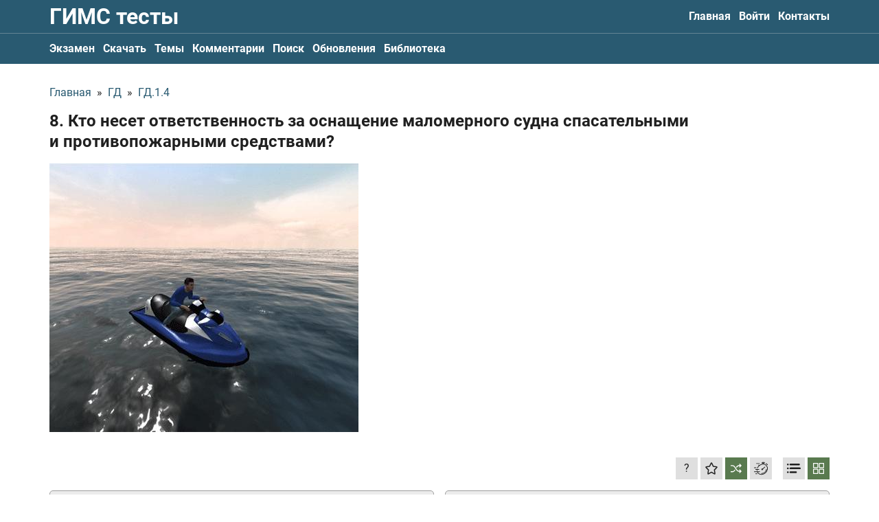

--- FILE ---
content_type: text/javascript
request_url: https://gims-test.ru/themes/frontend/assets/dist/script-guest.81b8eb138e45bb0aa10a.js
body_size: 93148
content:
/*! For license information please see script-guest.js.LICENSE.txt */
!function(t){var e={};function n(r){if(e[r])return e[r].exports;var i=e[r]={i:r,l:!1,exports:{}};return t[r].call(i.exports,i,i.exports,n),i.l=!0,i.exports}n.m=t,n.c=e,n.d=function(t,e,r){n.o(t,e)||Object.defineProperty(t,e,{enumerable:!0,get:r})},n.r=function(t){"undefined"!=typeof Symbol&&Symbol.toStringTag&&Object.defineProperty(t,Symbol.toStringTag,{value:"Module"}),Object.defineProperty(t,"__esModule",{value:!0})},n.t=function(t,e){if(1&e&&(t=n(t)),8&e)return t;if(4&e&&"object"==typeof t&&t&&t.__esModule)return t;var r=Object.create(null);if(n.r(r),Object.defineProperty(r,"default",{enumerable:!0,value:t}),2&e&&"string"!=typeof t)for(var i in t)n.d(r,i,function(e){return t[e]}.bind(null,i));return r},n.n=function(t){var e=t&&t.__esModule?function(){return t.default}:function(){return t};return n.d(e,"a",e),e},n.o=function(t,e){return Object.prototype.hasOwnProperty.call(t,e)},n.p="",n(n.s=64)}([function(t,e,n){"use strict";n.d(e,"i",(function(){return o})),n.d(e,"j",(function(){return a})),n.d(e,"c",(function(){return u})),n.d(e,"Q",(function(){return l})),n.d(e,"G",(function(){return h})),n.d(e,"f",(function(){return v})),n.d(e,"k",(function(){return O})),n.d(e,"g",(function(){return _})),n.d(e,"m",(function(){return x})),n.d(e,"s",(function(){return S})),n.d(e,"w",(function(){return T})),n.d(e,"x",(function(){return k})),n.d(e,"A",(function(){return A})),n.d(e,"o",(function(){return E})),n.d(e,"t",(function(){return $})),n.d(e,"p",(function(){return M})),n.d(e,"n",(function(){return L})),n.d(e,"y",(function(){return I})),n.d(e,"u",(function(){return N})),n.d(e,"v",(function(){return D})),n.d(e,"q",(function(){return F})),n.d(e,"z",(function(){return z})),n.d(e,"J",(function(){return R})),n.d(e,"O",(function(){return B})),n.d(e,"K",(function(){return q})),n.d(e,"I",(function(){return G})),n.d(e,"M",(function(){return H})),n.d(e,"N",(function(){return Q})),n.d(e,"P",(function(){return V})),n.d(e,"L",(function(){return U})),n.d(e,"r",(function(){return W})),n.d(e,"H",(function(){return K})),n.d(e,"b",(function(){return Y})),n.d(e,"B",(function(){return X})),n.d(e,"e",(function(){return J})),n.d(e,"F",(function(){return Z})),n.d(e,"R",(function(){return tt})),n.d(e,"d",(function(){return et})),n.d(e,"D",(function(){return nt})),n.d(e,"l",(function(){return rt})),n.d(e,"E",(function(){return it})),n.d(e,"a",(function(){return ot})),n.d(e,"h",(function(){return st})),n.d(e,"C",(function(){return at}));const r=Object.prototype,{hasOwnProperty:i}=r;function o(t,e){return i.call(t,e)}const s=/\B([A-Z])/g,a=at(t=>t.replace(s,"-$1").toLowerCase()),c=/-(\w)/g,u=at(t=>t.replace(c,d)),l=at(t=>t.length?d(null,t.charAt(0))+t.slice(1):"");function d(t,e){return e?e.toUpperCase():""}const f=String.prototype,p=f.startsWith||function(t){return 0===this.lastIndexOf(t,0)};function h(t,e){return p.call(t,e)}const m=f.endsWith||function(t){return this.substr(-t.length)===t};function v(t,e){return m.call(t,e)}const g=Array.prototype,b=function(t,e){return!!~this.indexOf(t,e)},y=f.includes||b,w=g.includes||b;function O(t,e){return t&&(I(t)?y:w).call(t,e)}const j=g.findIndex||function(t){for(let e=0;e<this.length;e++)if(t.call(arguments[1],this[e],e,this))return e;return-1};function _(t,e){return j.call(t,e)}const{isArray:x}=Array;function S(t){return"function"==typeof t}function T(t){return null!==t&&"object"==typeof t}const{toString:C}=r;function k(t){return"[object Object]"===C.call(t)}function A(t){return T(t)&&t===t.window}function E(t){return 9===P(t)}function $(t){return P(t)>=1}function M(t){return 1===P(t)}function P(t){return!A(t)&&T(t)&&t.nodeType}function L(t){return"boolean"==typeof t}function I(t){return"string"==typeof t}function N(t){return"number"==typeof t}function D(t){return N(t)||I(t)&&!isNaN(t-parseFloat(t))}function F(t){return!(x(t)?t.length:T(t)&&Object.keys(t).length)}function z(t){return void 0===t}function R(t){return L(t)?t:"true"===t||"1"===t||""===t||"false"!==t&&"0"!==t&&t}function B(t){const e=Number(t);return!isNaN(e)&&e}function q(t){return parseFloat(t)||0}const G=Array.from||(t=>g.slice.call(t));function H(t){return Q(t)[0]}function Q(t){return t&&($(t)?[t]:G(t).filter($))||[]}function V(t){return A(t)?t:(t=H(t))?(E(t)?t:t.ownerDocument).defaultView:window}function U(t){return t?v(t,"ms")?q(t):1e3*q(t):0}function W(t,e){return t===e||T(t)&&T(e)&&Object.keys(t).length===Object.keys(e).length&&J(t,(t,n)=>t===e[n])}function K(t,e,n){return t.replace(new RegExp(`${e}|${n}`,"g"),t=>t===e?n:e)}const Y=Object.assign||function(t,...e){t=Object(t);for(let n=0;n<e.length;n++){const r=e[n];if(null!==r)for(const e in r)o(r,e)&&(t[e]=r[e])}return t};function X(t){return t[t.length-1]}function J(t,e){for(const n in t)if(!1===e(t[n],n))return!1;return!0}function Z(t,e){return t.slice().sort(({[e]:t=0},{[e]:n=0})=>t>n?1:n>t?-1:0)}function tt(t,e){const n=new Set;return t.filter(({[e]:t})=>!n.has(t)&&(n.add(t)||!0))}function et(t,e=0,n=1){return Math.min(Math.max(B(t)||0,e),n)}function nt(){}function rt(...t){return[["bottom","top"],["right","left"]].every(([e,n])=>Math.min(...t.map(({[e]:t})=>t))-Math.max(...t.map(({[n]:t})=>t))>0)}function it(t,e){return t.x<=e.right&&t.x>=e.left&&t.y<=e.bottom&&t.y>=e.top}const ot={ratio(t,e,n){const r="width"===e?"height":"width";return{[r]:t[e]?Math.round(n*t[r]/t[e]):t[r],[e]:n}},contain(t,e){return J(t=Y({},t),(n,r)=>t=t[r]>e[r]?this.ratio(t,r,e[r]):t),t},cover(t,e){return J(t=this.contain(t,e),(n,r)=>t=t[r]<e[r]?this.ratio(t,r,e[r]):t),t}};function st(t,e,n=0,r=!1){e=Q(e);const{length:i}=e;return t=D(t)?B(t):"next"===t?n+1:"previous"===t?n-1:e.indexOf(H(t)),r?et(t,0,i-1):(t%=i)<0?t+i:t}function at(t){const e=Object.create(null);return n=>e[n]||(e[n]=t(n))}},function(t,e,n){"use strict";n.d(e,"a",(function(){return Nt})),n.d(e,"b",(function(){return Dt})),n.d(e,"g",(function(){return zt})),n.d(e,"f",(function(){return Rt})),n.d(e,"d",(function(){return Bt})),n.d(e,"e",(function(){return qt})),n.d(e,"c",(function(){return Gt}));var r=n(19),i=n(27),o=n(28),s=n(33);function a(t){var e=this.__data__=new i.a(t);this.size=e.size}a.prototype.clear=function(){this.__data__=new i.a,this.size=0},a.prototype.delete=function(t){var e=this.__data__,n=e.delete(t);return this.size=e.size,n},a.prototype.get=function(t){return this.__data__.get(t)},a.prototype.has=function(t){return this.__data__.has(t)},a.prototype.set=function(t,e){var n=this.__data__;if(n instanceof i.a){var r=n.__data__;if(!o.a||r.length<199)return r.push([t,e]),this.size=++n.size,this;n=this.__data__=new s.a(r)}return n.set(t,e),this.size=n.size,this};var c=a,u=n(8),l=function(){try{var t=Object(u.a)(Object,"defineProperty");return t({},"",{}),t}catch(t){}}(),d=function(t,e,n){"__proto__"==e&&l?l(t,e,{configurable:!0,enumerable:!0,value:n,writable:!0}):t[e]=n},f=n(38),p=Object.prototype.hasOwnProperty,h=function(t,e,n){var r=t[e];p.call(t,e)&&Object(f.a)(r,n)&&(void 0!==n||e in t)||d(t,e,n)},m=function(t,e,n,r){var i=!n;n||(n={});for(var o=-1,s=e.length;++o<s;){var a=e[o],c=r?r(n[a],t[a],a,n,t):void 0;void 0===c&&(c=t[a]),i?d(n,a,c):h(n,a,c)}return n},v=n(17),g=n(14),b=function(t){return Object(g.a)(t)&&"[object Arguments]"==Object(v.a)(t)},y=Object.prototype,w=y.hasOwnProperty,O=y.propertyIsEnumerable,j=b(function(){return arguments}())?b:function(t){return Object(g.a)(t)&&w.call(t,"callee")&&!O.call(t,"callee")},_=n(13),x=n(37),S=/^(?:0|[1-9]\d*)$/,T=function(t,e){var n=typeof t;return!!(e=null==e?9007199254740991:e)&&("number"==n||"symbol"!=n&&S.test(t))&&t>-1&&t%1==0&&t<e},C=function(t){return"number"==typeof t&&t>-1&&t%1==0&&t<=9007199254740991},k={};k["[object Float32Array]"]=k["[object Float64Array]"]=k["[object Int8Array]"]=k["[object Int16Array]"]=k["[object Int32Array]"]=k["[object Uint8Array]"]=k["[object Uint8ClampedArray]"]=k["[object Uint16Array]"]=k["[object Uint32Array]"]=!0,k["[object Arguments]"]=k["[object Array]"]=k["[object ArrayBuffer]"]=k["[object Boolean]"]=k["[object DataView]"]=k["[object Date]"]=k["[object Error]"]=k["[object Function]"]=k["[object Map]"]=k["[object Number]"]=k["[object Object]"]=k["[object RegExp]"]=k["[object Set]"]=k["[object String]"]=k["[object WeakMap]"]=!1;var A=function(t){return function(e){return t(e)}},E=n(23),$=E.a&&E.a.isTypedArray,M=$?A($):function(t){return Object(g.a)(t)&&C(t.length)&&!!k[Object(v.a)(t)]},P=Object.prototype.hasOwnProperty,L=function(t,e){var n=Object(_.a)(t),r=!n&&j(t),i=!n&&!r&&Object(x.a)(t),o=!n&&!r&&!i&&M(t),s=n||r||i||o,a=s?function(t,e){for(var n=-1,r=Array(t);++n<t;)r[n]=e(n);return r}(t.length,String):[],c=a.length;for(var u in t)!e&&!P.call(t,u)||s&&("length"==u||i&&("offset"==u||"parent"==u)||o&&("buffer"==u||"byteLength"==u||"byteOffset"==u)||T(u,c))||a.push(u);return a},I=Object.prototype,N=function(t){var e=t&&t.constructor;return t===("function"==typeof e&&e.prototype||I)},D=function(t,e){return function(n){return t(e(n))}},F=D(Object.keys,Object),z=Object.prototype.hasOwnProperty,R=n(36),B=function(t){return null!=t&&C(t.length)&&!Object(R.a)(t)},q=function(t){return B(t)?L(t):function(t){if(!N(t))return F(t);var e=[];for(var n in Object(t))z.call(t,n)&&"constructor"!=n&&e.push(n);return e}(t)},G=n(18),H=Object.prototype.hasOwnProperty,Q=function(t){if(!Object(G.a)(t))return function(t){var e=[];if(null!=t)for(var n in Object(t))e.push(n);return e}(t);var e=N(t),n=[];for(var r in t)("constructor"!=r||!e&&H.call(t,r))&&n.push(r);return n},V=function(t){return B(t)?L(t,!0):Q(t)},U=n(49),W=function(){return[]},K=Object.prototype.propertyIsEnumerable,Y=Object.getOwnPropertySymbols,X=Y?function(t){return null==t?[]:(t=Object(t),function(t,e){for(var n=-1,r=null==t?0:t.length,i=0,o=[];++n<r;){var s=t[n];e(s,n,t)&&(o[i++]=s)}return o}(Y(t),(function(e){return K.call(t,e)})))}:W,J=function(t,e){for(var n=-1,r=e.length,i=t.length;++n<r;)t[i+n]=e[n];return t},Z=D(Object.getPrototypeOf,Object),tt=Object.getOwnPropertySymbols?function(t){for(var e=[];t;)J(e,X(t)),t=Z(t);return e}:W,et=function(t,e,n){var r=e(t);return Object(_.a)(t)?r:J(r,n(t))},nt=function(t){return et(t,q,X)},rt=function(t){return et(t,V,tt)},it=n(4),ot=Object(u.a)(it.a,"DataView"),st=Object(u.a)(it.a,"Promise"),at=Object(u.a)(it.a,"Set"),ct=Object(u.a)(it.a,"WeakMap"),ut=n(24),lt=Object(ut.a)(ot),dt=Object(ut.a)(o.a),ft=Object(ut.a)(st),pt=Object(ut.a)(at),ht=Object(ut.a)(ct),mt=v.a;(ot&&"[object DataView]"!=mt(new ot(new ArrayBuffer(1)))||o.a&&"[object Map]"!=mt(new o.a)||st&&"[object Promise]"!=mt(st.resolve())||at&&"[object Set]"!=mt(new at)||ct&&"[object WeakMap]"!=mt(new ct))&&(mt=function(t){var e=Object(v.a)(t),n="[object Object]"==e?t.constructor:void 0,r=n?Object(ut.a)(n):"";if(r)switch(r){case lt:return"[object DataView]";case dt:return"[object Map]";case ft:return"[object Promise]";case pt:return"[object Set]";case ht:return"[object WeakMap]"}return e});var vt=mt,gt=Object.prototype.hasOwnProperty,bt=it.a.Uint8Array,yt=function(t){var e=new t.constructor(t.byteLength);return new bt(e).set(new bt(t)),e},wt=/\w*$/,Ot=n(16),jt=Ot.a?Ot.a.prototype:void 0,_t=jt?jt.valueOf:void 0,xt=function(t,e,n){var r=t.constructor;switch(e){case"[object ArrayBuffer]":return yt(t);case"[object Boolean]":case"[object Date]":return new r(+t);case"[object DataView]":return function(t,e){var n=e?yt(t.buffer):t.buffer;return new t.constructor(n,t.byteOffset,t.byteLength)}(t,n);case"[object Float32Array]":case"[object Float64Array]":case"[object Int8Array]":case"[object Int16Array]":case"[object Int32Array]":case"[object Uint8Array]":case"[object Uint8ClampedArray]":case"[object Uint16Array]":case"[object Uint32Array]":return function(t,e){var n=e?yt(t.buffer):t.buffer;return new t.constructor(n,t.byteOffset,t.length)}(t,n);case"[object Map]":return new r;case"[object Number]":case"[object String]":return new r(t);case"[object RegExp]":return function(t){var e=new t.constructor(t.source,wt.exec(t));return e.lastIndex=t.lastIndex,e}(t);case"[object Set]":return new r;case"[object Symbol]":return function(t){return _t?Object(_t.call(t)):{}}(t)}},St=Object.create,Tt=function(){function t(){}return function(e){if(!Object(G.a)(e))return{};if(St)return St(e);t.prototype=e;var n=new t;return t.prototype=void 0,n}}(),Ct=E.a&&E.a.isMap,kt=Ct?A(Ct):function(t){return Object(g.a)(t)&&"[object Map]"==vt(t)},At=E.a&&E.a.isSet,Et=At?A(At):function(t){return Object(g.a)(t)&&"[object Set]"==vt(t)},$t={};$t["[object Arguments]"]=$t["[object Array]"]=$t["[object ArrayBuffer]"]=$t["[object DataView]"]=$t["[object Boolean]"]=$t["[object Date]"]=$t["[object Float32Array]"]=$t["[object Float64Array]"]=$t["[object Int8Array]"]=$t["[object Int16Array]"]=$t["[object Int32Array]"]=$t["[object Map]"]=$t["[object Number]"]=$t["[object Object]"]=$t["[object RegExp]"]=$t["[object Set]"]=$t["[object String]"]=$t["[object Symbol]"]=$t["[object Uint8Array]"]=$t["[object Uint8ClampedArray]"]=$t["[object Uint16Array]"]=$t["[object Uint32Array]"]=!0,$t["[object Error]"]=$t["[object Function]"]=$t["[object WeakMap]"]=!1;var Mt=function t(e,n,r,i,o,s){var a,u=1&n,l=2&n,d=4&n;if(r&&(a=o?r(e,i,o,s):r(e)),void 0!==a)return a;if(!Object(G.a)(e))return e;var f=Object(_.a)(e);if(f){if(a=function(t){var e=t.length,n=new t.constructor(e);return e&&"string"==typeof t[0]&&gt.call(t,"index")&&(n.index=t.index,n.input=t.input),n}(e),!u)return function(t,e){var n=-1,r=t.length;for(e||(e=Array(r));++n<r;)e[n]=t[n];return e}(e,a)}else{var p=vt(e),v="[object Function]"==p||"[object GeneratorFunction]"==p;if(Object(x.a)(e))return Object(U.a)(e,u);if("[object Object]"==p||"[object Arguments]"==p||v&&!o){if(a=l||v?{}:function(t){return"function"!=typeof t.constructor||N(t)?{}:Tt(Z(t))}(e),!u)return l?function(t,e){return m(t,tt(t),e)}(e,function(t,e){return t&&m(e,V(e),t)}(a,e)):function(t,e){return m(t,X(t),e)}(e,function(t,e){return t&&m(e,q(e),t)}(a,e))}else{if(!$t[p])return o?e:{};a=xt(e,p,u)}}s||(s=new c);var g=s.get(e);if(g)return g;s.set(e,a),Et(e)?e.forEach((function(i){a.add(t(i,n,r,i,e,s))})):kt(e)&&e.forEach((function(i,o){a.set(o,t(i,n,r,o,e,s))}));var b=f?void 0:(d?l?rt:nt:l?V:q)(e);return function(t,e){for(var n=-1,r=null==t?0:t.length;++n<r&&!1!==e(t[n],n,t););}(b||e,(function(i,o){b&&(i=e[o=i]),h(a,o,t(i,n,r,o,e,s))})),a},Pt=function(t){return Mt(t,5)},Lt=n(12);function It(t){var e=arguments.length>1&&void 0!==arguments[1]?arguments[1]:{};return Pt(Object(r.a)(Lt.b.APP_ENTRY_POINT,t,e))}function Nt(t){var e=arguments.length>1&&void 0!==arguments[1]?arguments[1]:{};return It("binding.".concat(t),e)}function Dt(t){var e=arguments.length>1&&void 0!==arguments[1]?arguments[1]:{};return It("l10n.".concat(t),e)}function Ft(t){return window.atob(t)}function zt(t){for(var e=(t+="").split("."),n=e[0],r=e.length>1?".".concat(e[1]):"",i=/(\d+)(\d{3})/;i.test(n);)n=n.replace(i,"$1 $2");return n+r}var Rt=function(t){for(var e=t.length-1;e>0;e-=1){var n=Math.floor(Math.random()*e),r=t[e];t[e]=t[n],t[n]=r}return t},Bt=function(){return window.matchMedia("(hover: none)").matches},qt=function(t,e,n){var r=new Date;r.setTime(r.getTime()+24*n*60*60*1e3);var i="expires=".concat(r.toUTCString());document.cookie="".concat(t,"=").concat(e,";").concat(i,";path=/")},Gt=function(){var t=Ft("bG9jYXRpb24="),e=Ft("aG9zdA=="),n=window[t][e].split(".");3===n.length&&n.shift();var r=n.join("."),i=window[t]&&Number("-1240130982")===Number(function(t){var e=0;if(0===t.length)return e;for(var n=0;n<t.length;n+=1)e=(e<<5)-e+t.charCodeAt(n),e|=0;return e}(r));if(!i){var o=Nt("yandexMetrikaId",null),s=Ft("aG9zdF9ub3RfYWxsb3dlZA==");null!==o&&window.ym&&window.ym(Number(o),"reachGoal",s)}return i}},function(t,e,n){"use strict";n.d(e,"a",(function(){return c})),n.d(e,"b",(function(){return p})),n.d(e,"c",(function(){return h}));var r=n(11),i=n(29),o=n(15),s=n(0);const a={"animation-iteration-count":!0,"column-count":!0,"fill-opacity":!0,"flex-grow":!0,"flex-shrink":!0,"font-weight":!0,"line-height":!0,opacity:!0,order:!0,orphans:!0,"stroke-dasharray":!0,"stroke-dashoffset":!0,widows:!0,"z-index":!0,zoom:!0};function c(t,e,n,r=""){return Object(s.N)(t).map(t=>{if(Object(s.y)(e)){if(e=h(e),Object(s.z)(n))return l(t,e);n||Object(s.u)(n)?t.style.setProperty(e,Object(s.v)(n)&&!a[e]?n+"px":n,r):t.style.removeProperty(e)}else{if(Object(s.m)(e)){const n=u(t);return e.reduce((t,e)=>(t[e]=n[h(e)],t),{})}Object(s.w)(e)&&(r=n,Object(s.e)(e,(e,n)=>c(t,n,e,r)))}return t})[0]}function u(t,e){return Object(s.P)(t).getComputedStyle(t,e)}function l(t,e,n){return u(t,n)[e]}const d=Object(s.C)(t=>{const e=Object(i.d)(document.documentElement,Object(i.h)("<div>"));Object(o.a)(e,"uk-"+t);const n=l(e,"content",":before");return Object(i.l)(e),n}),f=/^\s*(["'])?(.*?)\1\s*$/;function p(t){return(r.c?d(t):u(document.documentElement).getPropertyValue("--uk-"+t)).replace(f,"$2")}const h=Object(s.C)(t=>function(t){t=Object(s.j)(t);const{style:e}=document.documentElement;if(t in e)return t;let n,r=m.length;for(;r--;)if(n=`-${m[r]}-${t}`,n in e)return n}(t)),m=["webkit","moz","ms"]},function(t,e,n){"use strict";n.d(e,"e",(function(){return a})),n.d(e,"d",(function(){return c})),n.d(e,"f",(function(){return u})),n.d(e,"h",(function(){return l})),n.d(e,"a",(function(){return d})),n.d(e,"g",(function(){return v})),n.d(e,"c",(function(){return g})),n.d(e,"b",(function(){return b}));var r=n(11),i=n(26),o=n(7),s=n(0);function a(...t){let[e,n,r,a,u]=f(t);return e=v(e),a.length>1&&(a=function(t){return e=>Object(s.m)(e.detail)?t(e,...e.detail):t(e)}(a)),u&&u.self&&(a=function(t){return function(e){if(e.target===e.currentTarget||e.target===e.current)return t.call(null,e)}}(a)),r&&(a=function(t,e){return n=>{const r=">"===t[0]?Object(i.c)(t,n.currentTarget).reverse().filter(t=>Object(o.n)(n.target,t))[0]:Object(o.b)(n.target,t);r&&(n.current=r,e.call(this,n))}}(r,a)),u=p(u),n.split(" ").forEach(t=>e.forEach(e=>e.addEventListener(t,a,u))),()=>c(e,n,a,u)}function c(t,e,n,r=!1){r=p(r),t=v(t),e.split(" ").forEach(e=>t.forEach(t=>t.removeEventListener(e,n,r)))}function u(...t){const[e,n,r,i,o,s]=f(t),c=a(e,n,r,t=>{const e=!s||s(t);e&&(c(),i(t,e))},o);return c}function l(t,e,n){return v(t).reduce((t,r)=>t&&r.dispatchEvent(d(e,!0,!0,n)),!0)}function d(t,e=!0,n=!1,r){if(Object(s.y)(t)){const i=document.createEvent("CustomEvent");i.initCustomEvent(t,e,n,r),t=i}return t}function f(t){return Object(s.s)(t[2])&&t.splice(2,0,!1),t}function p(t){return t&&r.c&&!Object(s.n)(t)?!!t.capture:t}function h(t){return t&&"addEventListener"in t}function m(t){return h(t)?t:Object(s.M)(t)}function v(t){return Object(s.m)(t)?t.map(m).filter(Boolean):Object(s.y)(t)?Object(i.c)(t):h(t)?[t]:Object(s.N)(t)}function g(t){return"touch"===t.pointerType||!!t.touches}function b(t){const{touches:e,changedTouches:n}=t,{clientX:r,clientY:i}=e&&e[0]||n&&n[0]||t;return{x:r,y:i}}},function(t,e,n){"use strict";var r=n(35),i="object"==typeof self&&self&&self.Object===Object&&self,o=r.a||i||Function("return this")();e.a=o},function(t,e,n){"use strict";n.r(e),n.d(e,"ajax",(function(){return s})),n.d(e,"getImage",(function(){return a})),n.d(e,"transition",(function(){return c.d})),n.d(e,"Transition",(function(){return c.b})),n.d(e,"animate",(function(){return c.c})),n.d(e,"Animation",(function(){return c.a})),n.d(e,"attr",(function(){return u.a})),n.d(e,"hasAttr",(function(){return u.c})),n.d(e,"removeAttr",(function(){return u.d})),n.d(e,"data",(function(){return u.b})),n.d(e,"addClass",(function(){return l.a})),n.d(e,"removeClass",(function(){return l.c})),n.d(e,"removeClasses",(function(){return l.d})),n.d(e,"replaceClass",(function(){return l.e})),n.d(e,"hasClass",(function(){return l.b})),n.d(e,"toggleClass",(function(){return l.f})),n.d(e,"dimensions",(function(){return d.b})),n.d(e,"offset",(function(){return d.e})),n.d(e,"position",(function(){return d.g})),n.d(e,"offsetPosition",(function(){return d.f})),n.d(e,"height",(function(){return d.d})),n.d(e,"width",(function(){return d.i})),n.d(e,"boxModelAdjust",(function(){return d.a})),n.d(e,"flipPosition",(function(){return d.c})),n.d(e,"toPx",(function(){return d.h})),n.d(e,"ready",(function(){return f.k})),n.d(e,"empty",(function(){return f.g})),n.d(e,"html",(function(){return f.i})),n.d(e,"prepend",(function(){return f.j})),n.d(e,"append",(function(){return f.d})),n.d(e,"before",(function(){return f.f})),n.d(e,"after",(function(){return f.c})),n.d(e,"remove",(function(){return f.l})),n.d(e,"wrapAll",(function(){return f.n})),n.d(e,"wrapInner",(function(){return f.o})),n.d(e,"unwrap",(function(){return f.m})),n.d(e,"fragment",(function(){return f.h})),n.d(e,"apply",(function(){return f.e})),n.d(e,"$",(function(){return f.a})),n.d(e,"$$",(function(){return f.b})),n.d(e,"inBrowser",(function(){return p.b})),n.d(e,"isIE",(function(){return p.c})),n.d(e,"isRtl",(function(){return p.d})),n.d(e,"hasTouch",(function(){return p.a})),n.d(e,"pointerDown",(function(){return p.f})),n.d(e,"pointerMove",(function(){return p.i})),n.d(e,"pointerUp",(function(){return p.j})),n.d(e,"pointerEnter",(function(){return p.g})),n.d(e,"pointerLeave",(function(){return p.h})),n.d(e,"pointerCancel",(function(){return p.e})),n.d(e,"on",(function(){return r.e})),n.d(e,"off",(function(){return r.d})),n.d(e,"once",(function(){return r.f})),n.d(e,"trigger",(function(){return r.h})),n.d(e,"createEvent",(function(){return r.a})),n.d(e,"toEventTargets",(function(){return r.g})),n.d(e,"isTouch",(function(){return r.c})),n.d(e,"getEventPos",(function(){return r.b})),n.d(e,"fastdom",(function(){return h.a})),n.d(e,"isVoidElement",(function(){return m.h})),n.d(e,"isVisible",(function(){return m.g})),n.d(e,"selInput",(function(){return m.m})),n.d(e,"isInput",(function(){return m.f})),n.d(e,"selFocusable",(function(){return m.l})),n.d(e,"isFocusable",(function(){return m.e})),n.d(e,"parent",(function(){return m.j})),n.d(e,"filter",(function(){return m.c})),n.d(e,"matches",(function(){return m.i})),n.d(e,"closest",(function(){return m.b})),n.d(e,"within",(function(){return m.n})),n.d(e,"parents",(function(){return m.k})),n.d(e,"children",(function(){return m.a})),n.d(e,"index",(function(){return m.d})),n.d(e,"hasOwn",(function(){return o.i})),n.d(e,"hyphenate",(function(){return o.j})),n.d(e,"camelize",(function(){return o.c})),n.d(e,"ucfirst",(function(){return o.Q})),n.d(e,"startsWith",(function(){return o.G})),n.d(e,"endsWith",(function(){return o.f})),n.d(e,"includes",(function(){return o.k})),n.d(e,"findIndex",(function(){return o.g})),n.d(e,"isArray",(function(){return o.m})),n.d(e,"isFunction",(function(){return o.s})),n.d(e,"isObject",(function(){return o.w})),n.d(e,"isPlainObject",(function(){return o.x})),n.d(e,"isWindow",(function(){return o.A})),n.d(e,"isDocument",(function(){return o.o})),n.d(e,"isNode",(function(){return o.t})),n.d(e,"isElement",(function(){return o.p})),n.d(e,"isBoolean",(function(){return o.n})),n.d(e,"isString",(function(){return o.y})),n.d(e,"isNumber",(function(){return o.u})),n.d(e,"isNumeric",(function(){return o.v})),n.d(e,"isEmpty",(function(){return o.q})),n.d(e,"isUndefined",(function(){return o.z})),n.d(e,"toBoolean",(function(){return o.J})),n.d(e,"toNumber",(function(){return o.O})),n.d(e,"toFloat",(function(){return o.K})),n.d(e,"toArray",(function(){return o.I})),n.d(e,"toNode",(function(){return o.M})),n.d(e,"toNodes",(function(){return o.N})),n.d(e,"toWindow",(function(){return o.P})),n.d(e,"toMs",(function(){return o.L})),n.d(e,"isEqual",(function(){return o.r})),n.d(e,"swap",(function(){return o.H})),n.d(e,"assign",(function(){return o.b})),n.d(e,"last",(function(){return o.B})),n.d(e,"each",(function(){return o.e})),n.d(e,"sortBy",(function(){return o.F})),n.d(e,"uniqueBy",(function(){return o.R})),n.d(e,"clamp",(function(){return o.d})),n.d(e,"noop",(function(){return o.D})),n.d(e,"intersectRect",(function(){return o.l})),n.d(e,"pointInRect",(function(){return o.E})),n.d(e,"Dimensions",(function(){return o.a})),n.d(e,"getIndex",(function(){return o.h})),n.d(e,"memoize",(function(){return o.C})),n.d(e,"MouseTracker",(function(){return v})),n.d(e,"mergeOptions",(function(){return g.a})),n.d(e,"parseOptions",(function(){return g.b})),n.d(e,"play",(function(){return b})),n.d(e,"pause",(function(){return y})),n.d(e,"mute",(function(){return w})),n.d(e,"isVideo",(function(){return O})),n.d(e,"positionAt",(function(){return A.a})),n.d(e,"Promise",(function(){return i.b})),n.d(e,"Deferred",(function(){return i.a})),n.d(e,"query",(function(){return E.d})),n.d(e,"queryAll",(function(){return E.e})),n.d(e,"find",(function(){return E.b})),n.d(e,"findAll",(function(){return E.c})),n.d(e,"escape",(function(){return E.a})),n.d(e,"css",(function(){return $.a})),n.d(e,"getCssVar",(function(){return $.b})),n.d(e,"propName",(function(){return $.c})),n.d(e,"isInView",(function(){return M.c})),n.d(e,"scrollTop",(function(){return M.f})),n.d(e,"scrollIntoView",(function(){return M.d})),n.d(e,"scrolledOver",(function(){return M.g})),n.d(e,"scrollParents",(function(){return M.e})),n.d(e,"getViewport",(function(){return M.a})),n.d(e,"getViewportClientHeight",(function(){return M.b}));var r=n(3),i=n(6),o=n(0);function s(t,e){const n=Object(o.b)({data:null,method:"GET",headers:{},xhr:new XMLHttpRequest,beforeSend:o.D,responseType:""},e);return i.b.resolve().then(()=>n.beforeSend(n)).then(()=>function(t,e){return new i.b((n,i)=>{let{xhr:s}=e;for(const t in e)if(t in s)try{s[t]=e[t]}catch(t){}s.open(e.method.toUpperCase(),t);for(const t in e.headers)s.setRequestHeader(t,e.headers[t]);Object(r.e)(s,"load",()=>{0===s.status||s.status>=200&&s.status<300||304===s.status?("json"===e.responseType&&Object(o.y)(s.response)&&(s=Object(o.b)(function(t){const e={};for(const n in t)e[n]=t[n];return e}(s),{response:JSON.parse(s.response)})),n(s)):i(Object(o.b)(Error(s.statusText),{xhr:s,status:s.status}))}),Object(r.e)(s,"error",()=>i(Object(o.b)(Error("Network Error"),{xhr:s}))),Object(r.e)(s,"timeout",()=>i(Object(o.b)(Error("Network Timeout"),{xhr:s}))),s.send(e.data)})}(t,n))}function a(t,e,n){return new i.b((r,i)=>{const o=new Image;o.onerror=t=>i(t),o.onload=()=>r(o),n&&(o.sizes=n),e&&(o.srcset=e),o.src=t})}var c=n(41),u=n(25),l=n(15),d=n(9),f=n(29),p=n(11),h=n(42),m=n(7);function v(){}v.prototype={positions:[],init(){let t;this.positions=[],this.unbind=Object(r.e)(document,"mousemove",e=>t=Object(r.b)(e)),this.interval=setInterval(()=>{t&&(this.positions.push(t),this.positions.length>5&&this.positions.shift())},50)},cancel(){this.unbind&&this.unbind(),this.interval&&clearInterval(this.interval)},movesTo(t){if(this.positions.length<2)return!1;const e=t.getBoundingClientRect(),{left:n,right:r,top:i,bottom:s}=e,[a]=this.positions,c=Object(o.B)(this.positions),u=[a,c];return!Object(o.E)(c,e)&&[[{x:n,y:i},{x:r,y:s}],[{x:n,y:s},{x:r,y:i}]].some(t=>{const n=function([{x:t,y:e},{x:n,y:r}],[{x:i,y:o},{x:s,y:a}]){const c=(a-o)*(n-t)-(s-i)*(r-e);if(0===c)return!1;const u=((s-i)*(e-o)-(a-o)*(t-i))/c;return!(u<0)&&{x:t+u*(n-t),y:e+u*(r-e)}}(u,t);return n&&Object(o.E)(n,e)})}};var g=n(44);function b(t){if(_(t)&&T(t,{func:"playVideo",method:"play"}),j(t))try{t.play().catch(o.D)}catch(t){}}function y(t){_(t)&&T(t,{func:"pauseVideo",method:"pause"}),j(t)&&t.pause()}function w(t){_(t)&&T(t,{func:"mute",method:"setVolume",value:0}),j(t)&&(t.muted=!0)}function O(t){return j(t)||_(t)}function j(t){return t&&"VIDEO"===t.tagName}function _(t){return t&&"IFRAME"===t.tagName&&(x(t)||S(t))}function x(t){return!!t.src.match(/\/\/.*?youtube(-nocookie)?\.[a-z]+\/(watch\?v=[^&\s]+|embed)|youtu\.be\/.*/)}function S(t){return!!t.src.match(/vimeo\.com\/video\/.*/)}function T(t,e){(function(t){if(t._ukPlayer)return t._ukPlayer;const e=x(t),n=S(t),s=++k;let a;return t._ukPlayer=new i.b(i=>{e&&Object(r.f)(t,"load",()=>{const e=()=>C(t,{event:"listening",id:s});a=setInterval(e,100),e()}),Object(r.f)(window,"message",i,!1,({data:t})=>{try{return(t=JSON.parse(t))&&(e&&t.id===s&&"onReady"===t.event||n&&Number(t.player_id)===s)}catch(t){}}),t.src=`${t.src}${Object(o.k)(t.src,"?")?"&":"?"}${e?"enablejsapi=1":"api=1&player_id="+s}`}).then(()=>clearInterval(a))})(t).then(()=>C(t,e))}function C(t,e){try{t.contentWindow.postMessage(JSON.stringify(Object(o.b)({event:"command"},e)),"*")}catch(t){}}let k=0;var A=n(43),E=n(26),$=n(2),M=n(32)},function(t,e,n){"use strict";n.d(e,"b",(function(){return o})),n.d(e,"a",(function(){return s}));var r=n(11),i=n(0);const o=r.b&&window.Promise||c;class s{constructor(){this.promise=new o((t,e)=>{this.reject=e,this.resolve=t})}}const a=r.b&&window.setImmediate||setTimeout;function c(t){this.state=2,this.value=void 0,this.deferred=[];const e=this;try{t(t=>{e.resolve(t)},t=>{e.reject(t)})}catch(t){e.reject(t)}}c.reject=function(t){return new c((e,n)=>{n(t)})},c.resolve=function(t){return new c((e,n)=>{e(t)})},c.all=function(t){return new c((e,n)=>{const r=[];let i=0;function o(n){return function(o){r[n]=o,i+=1,i===t.length&&e(r)}}0===t.length&&e(r);for(let e=0;e<t.length;e+=1)c.resolve(t[e]).then(o(e),n)})},c.race=function(t){return new c((e,n)=>{for(let r=0;r<t.length;r+=1)c.resolve(t[r]).then(e,n)})};const u=c.prototype;u.resolve=function(t){const e=this;if(2===e.state){if(t===e)throw new TypeError("Promise settled with itself.");let n=!1;try{const r=t&&t.then;if(null!==t&&Object(i.w)(t)&&Object(i.s)(r))return void r.call(t,t=>{n||e.resolve(t),n=!0},t=>{n||e.reject(t),n=!0})}catch(t){return void(n||e.reject(t))}e.state=0,e.value=t,e.notify()}},u.reject=function(t){const e=this;if(2===e.state){if(t===e)throw new TypeError("Promise settled with itself.");e.state=1,e.value=t,e.notify()}},u.notify=function(){a(()=>{if(2!==this.state)for(;this.deferred.length;){const[t,e,n,r]=this.deferred.shift();try{0===this.state?Object(i.s)(t)?n(t.call(void 0,this.value)):n(this.value):1===this.state&&(Object(i.s)(e)?n(e.call(void 0,this.value)):r(this.value))}catch(t){r(t)}}})},u.then=function(t,e){return new c((n,r)=>{this.deferred.push([t,e,n,r]),this.notify()})},u.catch=function(t){return this.then(void 0,t)}},function(t,e,n){"use strict";n.d(e,"h",(function(){return s})),n.d(e,"g",(function(){return a})),n.d(e,"m",(function(){return c})),n.d(e,"f",(function(){return u})),n.d(e,"l",(function(){return l})),n.d(e,"e",(function(){return d})),n.d(e,"j",(function(){return f})),n.d(e,"c",(function(){return p})),n.d(e,"i",(function(){return v})),n.d(e,"b",(function(){return b})),n.d(e,"n",(function(){return y})),n.d(e,"k",(function(){return w})),n.d(e,"a",(function(){return O})),n.d(e,"d",(function(){return j}));var r=n(11),i=n(0);const o={area:!0,base:!0,br:!0,col:!0,embed:!0,hr:!0,img:!0,input:!0,keygen:!0,link:!0,menuitem:!0,meta:!0,param:!0,source:!0,track:!0,wbr:!0};function s(t){return Object(i.N)(t).some(t=>o[t.tagName.toLowerCase()])}function a(t){return Object(i.N)(t).some(t=>t.offsetWidth||t.offsetHeight||t.getClientRects().length)}const c="input,select,textarea,button";function u(t){return Object(i.N)(t).some(t=>v(t,c))}const l=c+",a[href],[tabindex]";function d(t){return v(t,l)}function f(t){return(t=Object(i.M)(t))&&Object(i.p)(t.parentNode)&&t.parentNode}function p(t,e){return Object(i.N)(t).filter(t=>v(t,e))}const h=r.b?Element.prototype:{},m=h.matches||h.webkitMatchesSelector||h.msMatchesSelector||i.D;function v(t,e){return Object(i.N)(t).some(t=>m.call(t,e))}const g=h.closest||function(t){let e=this;do{if(v(e,t))return e}while(e=f(e))};function b(t,e){return Object(i.G)(e,">")&&(e=e.slice(1)),Object(i.p)(t)?g.call(t,e):Object(i.N)(t).map(t=>b(t,e)).filter(Boolean)}function y(t,e){return Object(i.y)(e)?v(t,e)||!!b(t,e):t===e||(Object(i.o)(e)?e.documentElement:Object(i.M)(e)).contains(Object(i.M)(t))}function w(t,e){const n=[];for(;t=f(t);)e&&!v(t,e)||n.push(t);return n}function O(t,e){const n=(t=Object(i.M)(t))?Object(i.N)(t.children):[];return e?p(n,e):n}function j(t,e){return e?Object(i.N)(t).indexOf(Object(i.M)(e)):O(f(t)).indexOf(t)}},function(t,e,n){"use strict";var r,i=n(36),o=n(4).a["__core-js_shared__"],s=(r=/[^.]+$/.exec(o&&o.keys&&o.keys.IE_PROTO||""))?"Symbol(src)_1."+r:"",a=n(18),c=n(24),u=/^\[object .+?Constructor\]$/,l=Function.prototype,d=Object.prototype,f=l.toString,p=d.hasOwnProperty,h=RegExp("^"+f.call(p).replace(/[\\^$.*+?()[\]{}|]/g,"\\$&").replace(/hasOwnProperty|(function).*?(?=\\\()| for .+?(?=\\\])/g,"$1.*?")+"$"),m=function(t){return!(!Object(a.a)(t)||function(t){return!!s&&s in t}(t))&&(Object(i.a)(t)?h:u).test(Object(c.a)(t))};e.a=function(t,e){var n=function(t,e){return null==t?void 0:t[e]}(t,e);return m(n)?n:void 0}},function(t,e,n){"use strict";n.d(e,"b",(function(){return s})),n.d(e,"e",(function(){return a})),n.d(e,"g",(function(){return c})),n.d(e,"f",(function(){return u})),n.d(e,"d",(function(){return l})),n.d(e,"i",(function(){return d})),n.d(e,"a",(function(){return p})),n.d(e,"c",(function(){return h})),n.d(e,"h",(function(){return m}));var r=n(2),i=n(0);const o={width:["left","right"],height:["top","bottom"]};function s(t){const e=Object(i.p)(t)?Object(i.M)(t).getBoundingClientRect():{height:l(t),width:d(t),top:0,left:0};return{height:e.height,width:e.width,top:e.top,left:e.left,bottom:e.top+e.height,right:e.left+e.width}}function a(t,e){const n=s(t);if(t){const{pageYOffset:e,pageXOffset:r}=Object(i.P)(t),s={height:e,width:r};for(const t in o)for(const e in o[t])n[o[t][e]]+=s[t]}if(!e)return n;const a=Object(r.a)(t,"position");Object(i.e)(Object(r.a)(t,["left","top"]),(o,s)=>Object(r.a)(t,s,e[s]-n[s]+Object(i.K)("absolute"===a&&"auto"===o?c(t)[s]:o)))}function c(t){let{top:e,left:n}=a(t);const{ownerDocument:{body:o,documentElement:s},offsetParent:c}=Object(i.M)(t);let u=c||s;for(;u&&(u===o||u===s)&&"static"===Object(r.a)(u,"position");)u=u.parentNode;if(Object(i.p)(u)){const t=a(u);e-=t.top+Object(i.K)(Object(r.a)(u,"borderTopWidth")),n-=t.left+Object(i.K)(Object(r.a)(u,"borderLeftWidth"))}return{top:e-Object(i.K)(Object(r.a)(t,"marginTop")),left:n-Object(i.K)(Object(r.a)(t,"marginLeft"))}}function u(t){const e=[0,0];t=Object(i.M)(t);do{if(e[0]+=t.offsetTop,e[1]+=t.offsetLeft,"fixed"===Object(r.a)(t,"position")){const n=Object(i.P)(t);return e[0]+=n.pageYOffset,e[1]+=n.pageXOffset,e}}while(t=t.offsetParent);return e}const l=f("height"),d=f("width");function f(t){const e=Object(i.Q)(t);return(n,o)=>{if(Object(i.z)(o)){if(Object(i.A)(n))return n["inner"+e];if(Object(i.o)(n)){const t=n.documentElement;return Math.max(t["offset"+e],t["scroll"+e])}return n=Object(i.M)(n),(o="auto"===(o=Object(r.a)(n,t))?n["offset"+e]:Object(i.K)(o)||0)-p(n,t)}return Object(r.a)(n,t,o||0===o?+o+p(n,t)+"px":"")}}function p(t,e,n="border-box"){return Object(r.a)(t,"boxSizing")===n?o[e].map(i.Q).reduce((e,n)=>e+Object(i.K)(Object(r.a)(t,"padding"+n))+Object(i.K)(Object(r.a)(t,`border${n}Width`)),0):0}function h(t){for(const e in o)for(const n in o[e])if(o[e][n]===t)return o[e][1-n];return t}function m(t,e="width",n=window){return Object(i.v)(t)?+t:Object(i.f)(t,"vh")?v(l(Object(i.P)(n)),t):Object(i.f)(t,"vw")?v(d(Object(i.P)(n)),t):Object(i.f)(t,"%")?v(s(n)[e],t):Object(i.K)(t)}function v(t,e){return t*Object(i.K)(e)/100}},function(t,e,n){"use strict";function r(t){var e=arguments.length>1&&void 0!==arguments[1]?arguments[1]:10;return parseInt(t,e)===t}function i(t){return!r(t)&&parseFloat(t)===t}function o(t){return t instanceof Array}function s(t){return"string"==typeof t}n.d(e,"b",(function(){return o})),n.d(e,"a",(function(){return a}));var a={null:function(t){return null===t},int:r,bool:function(t){return"boolean"==typeof t},array:o,empty:function(t){return!(!s(t)&&!o(t))&&0===t.length},float:i,string:s,object:function(t){return t instanceof Object},natural:function(t){return!i(t)&&r(t)&&t>=0},numeric:function(t){return Number(t)===t},function:function(t){return t instanceof Function},undefined:function(t){return void 0===t},instanceOf:function(t,e){return t instanceof e}}},function(t,e,n){"use strict";n.d(e,"b",(function(){return i})),n.d(e,"c",(function(){return o})),n.d(e,"d",(function(){return s})),n.d(e,"a",(function(){return u})),n.d(e,"f",(function(){return l})),n.d(e,"i",(function(){return d})),n.d(e,"j",(function(){return f})),n.d(e,"g",(function(){return p})),n.d(e,"h",(function(){return h})),n.d(e,"e",(function(){return m}));var r=n(25);const i="undefined"!=typeof window,o=i&&/msie|trident/i.test(window.navigator.userAgent),s=i&&"rtl"===Object(r.a)(document.documentElement,"dir"),a=i&&"ontouchstart"in window,c=i&&window.PointerEvent,u=i&&(a||window.DocumentTouch&&document instanceof DocumentTouch||navigator.maxTouchPoints),l=c?"pointerdown":a?"touchstart":"mousedown",d=c?"pointermove":a?"touchmove":"mousemove",f=c?"pointerup":a?"touchend":"mouseup",p=c?"pointerenter":a?"":"mouseenter",h=c?"pointerleave":a?"":"mouseleave",m=c?"pointercancel":"touchcancel"},function(t,e,n){"use strict";n.d(e,"b",(function(){return r})),n.d(e,"e",(function(){return i})),n.d(e,"d",(function(){return o})),n.d(e,"c",(function(){return s})),n.d(e,"a",(function(){return a}));var r={APP_ENTRY_POINT:window.test||{}},i={QUESTION:"[data-vue-question]",TEST:"[data-vue-test]",TEST_PREPARE:"[data-vue-test-prepare]",PROFILE_SETTINGS:"[data-vue-profile-settings]",ORGANIZATION_ADD_USER:"[data-vue-organization-add-user]"},o={Button:"button",Radio:"radio"},s={IsFastMode:"isFastMode",LastQuestionIndexInCategory:"lastQuestionIndexInCategory_",LastCategoryKeyInSection:"lastCategoryKeyInSection_"},a=300},function(t,e,n){"use strict";var r=Array.isArray;e.a=r},function(t,e,n){"use strict";e.a=function(t){return null!=t&&"object"==typeof t}},function(t,e,n){"use strict";n.d(e,"a",(function(){return o})),n.d(e,"c",(function(){return s})),n.d(e,"d",(function(){return a})),n.d(e,"e",(function(){return c})),n.d(e,"b",(function(){return u})),n.d(e,"f",(function(){return l}));var r=n(25),i=n(0);function o(t,...e){d(t,e,"add")}function s(t,...e){d(t,e,"remove")}function a(t,e){Object(r.a)(t,"class",t=>(t||"").replace(new RegExp(`\\b${e}\\b`,"g"),""))}function c(t,...e){e[0]&&s(t,e[0]),e[1]&&o(t,e[1])}function u(t,e){[e]=f(e);const n=Object(i.N)(t);for(let t=0;t<n.length;t++)if(e&&n[t].classList.contains(e))return!0;return!1}function l(t,e,n){e=f(e);const r=Object(i.N)(t);for(let t=0;t<r.length;t++){const o=r[t].classList;for(let t=0;t<e.length;t++)Object(i.z)(n)?o.toggle(e[t]):p.Force?o.toggle(e[t],!!n):o[n?"add":"remove"](e[t])}}function d(t,e,n){e=e.reduce((t,e)=>t.concat(f(e)),[]);const r=Object(i.N)(t);for(let t=0;t<r.length;t++)p.Multiple?r[t].classList[n](...e):e.forEach(e=>r[t].classList[n](e))}function f(t){return String(t).split(/\s|,/).filter(Boolean)}let p={get Multiple(){return this.get("Multiple")},get Force(){return this.get("Force")},get(t){const{classList:e}=document.createElement("_");return e.add("a","b"),e.toggle("c",!1),p={Multiple:e.contains("b"),Force:!e.contains("c")},p[t]}}},function(t,e,n){"use strict";var r=n(4).a.Symbol;e.a=r},function(t,e,n){"use strict";var r=n(16),i=Object.prototype,o=i.hasOwnProperty,s=i.toString,a=r.a?r.a.toStringTag:void 0,c=Object.prototype.toString,u=r.a?r.a.toStringTag:void 0;e.a=function(t){return null==t?void 0===t?"[object Undefined]":"[object Null]":u&&u in Object(t)?function(t){var e=o.call(t,a),n=t[a];try{t[a]=void 0;var r=!0}catch(t){}var i=s.call(t);return r&&(e?t[a]=n:delete t[a]),i}(t):function(t){return c.call(t)}(t)}},function(t,e,n){"use strict";e.a=function(t){var e=typeof t;return null!=t&&("object"==e||"function"==e)}},function(t,e,n){"use strict";var r=n(13),i=n(17),o=n(14),s=function(t){return"symbol"==typeof t||Object(o.a)(t)&&"[object Symbol]"==Object(i.a)(t)},a=/\.|\[(?:[^[\]]*|(["'])(?:(?!\1)[^\\]|\\.)*?\1)\]/,c=/^\w*$/,u=n(33);function l(t,e){if("function"!=typeof t||null!=e&&"function"!=typeof e)throw new TypeError("Expected a function");var n=function(){var r=arguments,i=e?e.apply(this,r):r[0],o=n.cache;if(o.has(i))return o.get(i);var s=t.apply(this,r);return n.cache=o.set(i,s)||o,s};return n.cache=new(l.Cache||u.a),n}l.Cache=u.a;var d=l,f=/[^.[\]]+|\[(?:(-?\d+(?:\.\d+)?)|(["'])((?:(?!\2)[^\\]|\\.)*?)\2)\]|(?=(?:\.|\[\])(?:\.|\[\]|$))/g,p=/\\(\\)?/g,h=function(t){var e=d((function(t){var e=[];return 46===t.charCodeAt(0)&&e.push(""),t.replace(f,(function(t,n,r,i){e.push(r?i.replace(p,"$1"):n||t)})),e}),(function(t){return 500===n.size&&n.clear(),t})),n=e.cache;return e}(),m=n(16),v=m.a?m.a.prototype:void 0,g=v?v.toString:void 0,b=function t(e){if("string"==typeof e)return e;if(Object(r.a)(e))return function(t,e){for(var n=-1,r=null==t?0:t.length,i=Array(r);++n<r;)i[n]=e(t[n],n,t);return i}(e,t)+"";if(s(e))return g?g.call(e):"";var n=e+"";return"0"==n&&1/e==-1/0?"-0":n},y=function(t,e){return Object(r.a)(t)?t:function(t,e){if(Object(r.a)(t))return!1;var n=typeof t;return!("number"!=n&&"symbol"!=n&&"boolean"!=n&&null!=t&&!s(t))||c.test(t)||!a.test(t)||null!=e&&t in Object(e)}(t,e)?[t]:h(function(t){return null==t?"":b(t)}(t))},w=function(t){if("string"==typeof t||s(t))return t;var e=t+"";return"0"==e&&1/t==-1/0?"-0":e};e.a=function(t,e,n){var r=null==t?void 0:function(t,e){for(var n=0,r=(e=y(e,t)).length;null!=t&&n<r;)t=t[w(e[n++])];return n&&n==r?t:void 0}(t,e);return void 0===r?n:r}},function(t,e,n){"use strict";var r=n(0),i=n(44),o=n(7),s=n(29),a=n(42),c=n(25),u=n(3);const l=Object(r.C)(t=>!(!Object(r.G)(t,"uk-")&&!Object(r.G)(t,"data-uk-"))&&Object(r.c)(t.replace("data-uk-","").replace("uk-","")));var d=n(5);const f=function(t){this._init(t)};f.util=d,f.data="__uikit__",f.prefix="uk-",f.options={},f.version="3.4.1",function(t){const e=t.data;let n;function a(t,e){if(t)for(const n in t)t[n]._connected&&t[n]._callUpdate(e)}t.use=function(t){if(!t.installed)return t.call(null,this),t.installed=!0,this},t.mixin=function(e,n){(n=(Object(r.y)(n)?t.component(n):n)||this).options=Object(i.a)(n.options,e)},t.extend=function(t){t=t||{};const e=function(t){this._init(t)};return(e.prototype=Object.create(this.prototype)).constructor=e,e.options=Object(i.a)(this.options,t),e.super=this,e.extend=this.extend,e},t.update=function(t,n){t=t?Object(r.M)(t):document.body,Object(o.k)(t).reverse().forEach(t=>a(t[e],n)),Object(s.e)(t,t=>a(t[e],n))},Object.defineProperty(t,"container",{get:()=>n||document.body,set(t){n=Object(s.a)(t)}})}(f),function(t){function e(t){const e=this.$options.update;for(let n=0;n<e.length;n++){const{read:i,write:o,events:s}=e[n];if(!(t.has("update")||s&&s.some(e=>t.has(e))))continue;let c;i&&(c=i.call(this,this._data,t),c&&Object(r.x)(c)&&Object(r.b)(this._data,c)),o&&!1!==c&&a.a.write(()=>o.call(this,this._data,t))}}function n(t){const{$options:{computed:e},_computeds:n}=this;for(const i in e){const o=Object(r.i)(n,i),s=n[i];delete n[i];const{watch:a,immediate:c}=e[i];a&&(t&&c||o&&!Object(r.r)(s,this[i]))&&a.call(this,this[i],s)}}t.prototype._callHook=function(t){const e=this.$options[t];e&&e.forEach(t=>t.call(this))},t.prototype._callConnected=function(){this._connected||(this._data={},this._computeds={},this._initProps(),this._callHook("beforeConnect"),this._connected=!0,this._initEvents(),this._initObservers(),this._callHook("connected"),this._callUpdate())},t.prototype._callDisconnected=function(){this._connected&&(this._callHook("beforeDisconnect"),this._disconnectObservers(),this._unbindEvents(),this._callHook("disconnected"),this._connected=!1,delete this._watch)},t.prototype._callUpdate=function(t="update"){this._connected&&("update"!==t&&"resize"!==t||this._callWatches(),this.$options.update&&(this._updates||(this._updates=new Set,a.a.read(()=>{this._connected&&e.call(this,this._updates),delete this._updates})),this._updates.add(t.type||t)))},t.prototype._callWatches=function(){if(this._watch)return;const t=!Object(r.i)(this,"_watch");this._watch=a.a.read(()=>{this._connected&&n.call(this,t),this._watch=null})}}(f),function(t){let e=0;function n(t,e){const n={},{args:o=[],props:s={},el:a}=t;if(!s)return n;for(const t in s){const e=Object(r.j)(t);let i=Object(c.b)(a,e);Object(r.z)(i)||(i=s[t]===Boolean&&""===i||l(s[t],i),("target"!==e||i&&!Object(r.G)(i,"_"))&&(n[t]=i))}const u=Object(i.b)(Object(c.b)(a,e),o);for(const t in u){const e=Object(r.c)(t);void 0!==s[e]&&(n[e]=l(s[e],u[t]))}return n}function o(t,e,n){Object.defineProperty(t,e,{enumerable:!0,get(){const{_computeds:i,$props:o,$el:s}=t;return Object(r.i)(i,e)||(i[e]=(n.get||n).call(t,o,s)),i[e]},set(i){const{_computeds:o}=t;o[e]=n.set?n.set.call(t,i):i,Object(r.z)(o[e])&&delete o[e]}})}function s(t,e,n){Object(r.x)(e)||(e={name:n,handler:e});let{name:i,el:o,handler:a,capture:c,passive:l,delegate:d,filter:f,self:p}=e;o=Object(r.s)(o)?o.call(t):o||t.$el,Object(r.m)(o)?o.forEach(i=>s(t,Object(r.b)({},e,{el:i}),n)):!o||f&&!f.call(t)||t._events.push(Object(u.e)(o,i,d?Object(r.y)(d)?d:d.call(t):null,Object(r.y)(a)?t[a]:a.bind(t),{passive:l,capture:c,self:p}))}function a(t,e){return t.every(t=>!t||!Object(r.i)(t,e))}function l(t,e){return t===Boolean?Object(r.J)(e):t===Number?Object(r.O)(e):"list"===t?function(t){return Object(r.m)(t)?t:Object(r.y)(t)?t.split(/,(?![^(]*\))/).map(t=>Object(r.v)(t)?Object(r.O)(t):Object(r.J)(t.trim())):[t]}(e):t?t(e):e}function d(t){const{el:e}=t.$options,n=new MutationObserver(()=>t.$emit());return n.observe(e,{childList:!0,subtree:!0}),n}function f(t){const{$name:e,$options:i,$props:o}=t,{attrs:s,props:a,el:c}=i;if(!a||!1===s)return;const u=Object(r.m)(s)?s:Object.keys(a),l=u.map(t=>Object(r.j)(t)).concat(e),d=new MutationObserver(s=>{const a=n(i,e);s.some(({attributeName:t})=>{const n=t.replace("data-","");return(n===e?u:[Object(r.c)(n),Object(r.c)(t)]).some(t=>!Object(r.z)(a[t])&&a[t]!==o[t])})&&t.$reset()});return d.observe(c,{attributes:!0,attributeFilter:l.concat(l.map(t=>"data-"+t))}),d}t.prototype._init=function(t){(t=t||{}).data=function({data:t},{args:e,props:n={}}){if(t=Object(r.m)(t)?Object(r.q)(e)?void 0:t.slice(0,e.length).reduce((t,n,i)=>(Object(r.x)(n)?Object(r.b)(t,n):t[e[i]]=n,t),{}):t)for(const e in t)Object(r.z)(t[e])?delete t[e]:t[e]=n[e]?l(n[e],t[e]):t[e];return t}(t,this.constructor.options),this.$options=Object(i.a)(this.constructor.options,t,this),this.$el=null,this.$props={},this._uid=e++,this._initData(),this._initMethods(),this._initComputeds(),this._callHook("created"),t.el&&this.$mount(t.el)},t.prototype._initData=function(){const{data:t={}}=this.$options;for(const e in t)this.$props[e]=this[e]=t[e]},t.prototype._initMethods=function(){const{methods:t}=this.$options;if(t)for(const e in t)this[e]=t[e].bind(this)},t.prototype._initComputeds=function(){const{computed:t}=this.$options;if(this._computeds={},t)for(const e in t)o(this,e,t[e])},t.prototype._initProps=function(t){let e;for(e in t=t||n(this.$options,this.$name))Object(r.z)(t[e])||(this.$props[e]=t[e]);const i=[this.$options.computed,this.$options.methods];for(e in this.$props)e in t&&a(i,e)&&(this[e]=this.$props[e])},t.prototype._initEvents=function(){this._events=[];const{events:t}=this.$options;t&&t.forEach(t=>{if(Object(r.i)(t,"handler"))s(this,t);else for(const e in t)s(this,t[e],e)})},t.prototype._unbindEvents=function(){this._events.forEach(t=>t()),delete this._events},t.prototype._initObservers=function(){this._observers=[d(this),f(this)]},t.prototype._disconnectObservers=function(){this._observers.forEach(t=>t&&t.disconnect())}}(f),function(t){const e=t.data,n={};t.component=function(e,i){const o=Object(r.j)(e);if(e=Object(r.c)(o),!i)return Object(r.x)(n[e])&&(n[e]=t.extend(n[e])),n[e];t[e]=function(n,i){const o=t.component(e);return o.options.functional?new o({data:Object(r.x)(n)?n:[...arguments]}):n?Object(s.b)(n).map(a)[0]:a(n);function a(n){const r=t.getComponent(n,e);if(r){if(!i)return r;r.$destroy()}return new o({el:n,data:i})}};const c=Object(r.x)(i)?Object(r.b)({},i):i.options;return c.name=e,c.install&&c.install(t,c,e),t._initialized&&!c.functional&&a.a.read(()=>t[e](`[uk-${o}],[data-uk-${o}]`)),n[e]=Object(r.x)(i)?c:i},t.getComponents=t=>t&&t[e]||{},t.getComponent=(e,n)=>t.getComponents(e)[n],t.connect=r=>{if(r[e])for(const t in r[e])r[e][t]._callConnected();for(let e=0;e<r.attributes.length;e++){const i=l(r.attributes[e].name);i&&i in n&&t[i](r)}},t.disconnect=t=>{for(const n in t[e])t[e][n]._callDisconnected()}}(f),function(t){const e=t.data;t.prototype.$create=function(e,n,r){return t[e](n,r)},t.prototype.$mount=function(t){const{name:n}=this.$options;t[e]||(t[e]={}),t[e][n]||(t[e][n]=this,this.$el=this.$options.el=this.$options.el||t,Object(o.n)(t,document)&&this._callConnected())},t.prototype.$reset=function(){this._callDisconnected(),this._callConnected()},t.prototype.$destroy=function(t=!1){const{el:n,name:i}=this.$options;n&&this._callDisconnected(),this._callHook("destroy"),n&&n[e]&&(delete n[e][i],Object(r.q)(n[e])||delete n[e],t&&Object(s.l)(this.$el))},t.prototype.$emit=function(t){this._callUpdate(t)},t.prototype.$update=function(e=this.$el,n){t.update(e,n)},t.prototype.$getComponent=t.getComponent;const n=Object(r.C)(e=>t.prefix+Object(r.j)(e));Object.defineProperties(t.prototype,{$container:Object.getOwnPropertyDescriptor(t,"container"),$name:{get(){return n(this.$options.name)}}})}(f);var p=f,h=n(11),m=n(2),v={props:{media:Boolean},data:{media:!1},computed:{matchMedia(){const t=function(t){if(Object(r.y)(t))if("@"===t[0]){const e="breakpoint-"+t.substr(1);t=Object(r.K)(Object(m.b)(e))}else if(isNaN(t))return t;return!(!t||isNaN(t))&&`(min-width: ${t}px)`}(this.media);return!t||window.matchMedia(t).matches}}},g=n(6),b=n(15),y=n(41),w=n(9),O={props:{cls:Boolean,animation:"list",duration:Number,origin:String,transition:String},data:{cls:!1,animation:[!1],duration:200,origin:!1,transition:"linear",clsEnter:"uk-togglabe-enter",clsLeave:"uk-togglabe-leave",initProps:{overflow:"",height:"",paddingTop:"",paddingBottom:"",marginTop:"",marginBottom:""},hideProps:{overflow:"hidden",height:0,paddingTop:0,paddingBottom:0,marginTop:0,marginBottom:0}},computed:{hasAnimation:({animation:t})=>!!t[0],hasTransition({animation:t}){return this.hasAnimation&&!0===t[0]}},methods:{toggleElement(t,e,n){return new g.b(i=>g.b.all(Object(r.N)(t).map(t=>{const i=Object(r.n)(e)?e:!this.isToggled(t);if(!Object(u.h)(t,"before"+(i?"show":"hide"),[this]))return g.b.reject();const s=(Object(r.s)(n)?n:!1!==n&&this.hasAnimation?this.hasTransition?function({isToggled:t,duration:e,initProps:n,hideProps:i,transition:s,_toggle:c}){return(u,l)=>{const d=y.b.inProgress(u),f=u.hasChildNodes?Object(r.K)(Object(m.a)(u.firstElementChild,"marginTop"))+Object(r.K)(Object(m.a)(u.lastElementChild,"marginBottom")):0,p=Object(o.g)(u)?Object(w.d)(u)+(d?0:f):0;y.b.cancel(u),t(u)||c(u,!0),Object(w.d)(u,""),a.a.flush();const h=Object(w.d)(u)+(d?0:f);return Object(w.d)(u,p),(l?y.b.start(u,Object(r.b)({},n,{overflow:"hidden",height:h}),Math.round(e*(1-p/h)),s):y.b.start(u,i,Math.round(e*(p/h)),s).then(()=>c(u,!1))).then(()=>Object(m.a)(u,n))}}(this):(c=this,(t,e)=>{y.a.cancel(t);const{animation:n,duration:r,_toggle:i}=c;return e?(i(t,!0),y.a.in(t,n[0],r,c.origin)):y.a.out(t,n[1]||n[0],r,c.origin).then(()=>i(t,!1))}):this._toggle)(t,i);var c;const l=i?this.clsEnter:this.clsLeave;Object(b.a)(t,l),Object(u.h)(t,i?"show":"hide",[this]);const d=()=>{Object(b.c)(t,l),Object(u.h)(t,i?"shown":"hidden",[this]),this.$update(t)};return s?s.then(d,()=>(Object(b.c)(t,l),g.b.reject())):d()})).then(i,r.D))},isToggled(t=this.$el){return[t]=Object(r.N)(t),!!Object(b.b)(t,this.clsEnter)||!Object(b.b)(t,this.clsLeave)&&(this.cls?Object(b.b)(t,this.cls.split(" ")[0]):Object(o.g)(t))},_toggle(t,e){if(!t)return;let n;e=Boolean(e),this.cls?(n=Object(r.k)(this.cls," ")||e!==Object(b.b)(t,this.cls),n&&Object(b.f)(t,this.cls,Object(r.k)(this.cls," ")?void 0:e)):(n=e===t.hidden,n&&(t.hidden=!e)),Object(s.b)("[autofocus]",t).some(t=>Object(o.g)(t)?t.focus()||!0:t.blur()),n&&(Object(u.h)(t,"toggled",[e,this]),this.$update(t))}}},j=n(26),_={mixins:[v,O],args:"target",props:{href:String,target:null,mode:"list",queued:Boolean},data:{href:!1,target:!1,mode:"click",queued:!0},connected(){Object(r.k)(this.mode,"media")||Object(o.e)(this.$el)||Object(c.a)(this.$el,"tabindex","0")},computed:{target:{get:({href:t,target:e},n)=>(e=Object(j.e)(e||t,n)).length&&e||[n],watch(){this.updateAria()},immediate:!0}},events:[{name:h.f,filter(){return Object(r.k)(this.mode,"hover")},handler(t){Object(u.c)(t)&&!this._showState&&(Object(u.h)(this.$el,"focus"),Object(u.f)(document,h.f,()=>Object(u.h)(this.$el,"blur"),!0,t=>!Object(o.n)(t.target,this.$el)),Object(r.k)(this.mode,"click")&&(this._preventClick=!0))}},{name:`${h.g} ${h.h} focus blur`,filter(){return Object(r.k)(this.mode,"hover")},handler(t){if(Object(u.c)(t))return;const e=Object(r.k)([h.g,"focus"],t.type),n=Object(c.a)(this.$el,"aria-expanded");!e&&(t.type===h.h&&Object(o.i)(this.$el,":focus")||"blur"===t.type&&Object(o.i)(this.$el,":hover"))||(this._showState&&e===(n!==this._showState)?e||(this._showState=null):(this._showState=e?n:null,this.toggle("toggle"+(e?"show":"hide"))))}},{name:"keydown",filter(){return Object(r.k)(this.mode,"click")},handler(t){32===t.keyCode&&(t.preventDefault(),this.$el.click())}},{name:"click",filter(){return Object(r.k)(this.mode,"click")},handler(t){if(this._preventClick)return this._preventClick=null;let e;(Object(o.b)(t.target,'a[href="#"], a[href=""]')||(e=Object(o.b)(t.target,"a[href]"))&&("true"!==Object(c.a)(this.$el,"aria-expanded")||e.hash&&Object(o.i)(this.target,e.hash)))&&t.preventDefault(),this.toggle()}},{name:"toggled",self:!0,el(){return this.target},handler(t,e){t.target===this.target[0]&&this.updateAria(e)}}],update:{read(){return!(!Object(r.k)(this.mode,"media")||!this.media)&&{match:this.matchMedia}},write({match:t}){const e=this.isToggled(this.target);(t?!e:e)&&this.toggle()},events:["resize"]},methods:{toggle(t){if(!Object(u.h)(this.target,t||"toggle",[this]))return;if(!this.queued)return this.toggleElement(this.target);const e=this.target.filter(t=>Object(b.b)(t,this.clsLeave));if(e.length)return void this.target.forEach(t=>{const n=Object(r.k)(e,t);this.toggleElement(t,n,n)});const n=this.target.filter(this.isToggled);this.toggleElement(n,!1).then(()=>this.toggleElement(this.target.filter(t=>!Object(r.k)(n,t)),!0))},updateAria(t){Object(r.k)(this.mode,"media")||Object(c.a)(this.$el,"aria-expanded",Object(r.n)(t)?t:this.isToggled(this.target))}}},x={props:{container:Boolean},data:{container:!0},computed:{container({container:t}){return!0===t&&this.$container||t&&Object(s.a)(t)}}};const S=[];function T({transitionElement:t,_toggle:e}){return(n,i)=>new g.b((o,s)=>Object(u.f)(n,"show hide",()=>{n._reject&&n._reject(),n._reject=s,e(n,i);const a=Object(u.f)(t,"transitionstart",()=>{Object(u.f)(t,"transitionend transitioncancel",o,{self:!0}),clearTimeout(c)},{self:!0}),c=setTimeout(()=>{a(),o()},Object(r.L)(Object(m.a)(t,"transitionDuration")))})).then(()=>delete n._reject)}var C={install:function({modal:t}){function e(e,n,i,o){n=Object(r.b)({bgClose:!1,escClose:!0,labels:t.labels},n);const s=t.dialog(e(n),n),a=new g.a;let c=!1;return Object(u.e)(s.$el,"submit","form",t=>{t.preventDefault(),a.resolve(o&&o(s)),c=!0,s.hide()}),Object(u.e)(s.$el,"hide",()=>!c&&i(a)),a.promise.dialog=s,a.promise}t.dialog=function(e,n){const r=t(`<div class="uk-modal">\n                <div class="uk-modal-dialog">${e}</div>\n             </div>`,n);return r.show(),Object(u.e)(r.$el,"hidden",()=>g.b.resolve().then(()=>r.$destroy(!0)),{self:!0}),r},t.alert=function(t,n){return e(({labels:e})=>`<div class="uk-modal-body">${Object(r.y)(t)?t:Object(s.i)(t)}</div>\n            <div class="uk-modal-footer uk-text-right">\n                <button class="uk-button uk-button-primary uk-modal-close" autofocus>${e.ok}</button>\n            </div>`,n,t=>t.resolve())},t.confirm=function(t,n){return e(({labels:e})=>`<form>\n                <div class="uk-modal-body">${Object(r.y)(t)?t:Object(s.i)(t)}</div>\n                <div class="uk-modal-footer uk-text-right">\n                    <button class="uk-button uk-button-default uk-modal-close" type="button">${e.cancel}</button>\n                    <button class="uk-button uk-button-primary" autofocus>${e.ok}</button>\n                </div>\n            </form>`,n,t=>t.reject())},t.prompt=function(t,n,i){return e(({labels:e})=>`<form class="uk-form-stacked">\n                <div class="uk-modal-body">\n                    <label>${Object(r.y)(t)?t:Object(s.i)(t)}</label>\n                    <input class="uk-input" value="${n||""}" autofocus>\n                </div>\n                <div class="uk-modal-footer uk-text-right">\n                    <button class="uk-button uk-button-default uk-modal-close" type="button">${e.cancel}</button>\n                    <button class="uk-button uk-button-primary">${e.ok}</button>\n                </div>\n            </form>`,i,t=>t.resolve(null),t=>Object(s.a)("input",t.$el).value)},t.labels={ok:"Ok",cancel:"Cancel"}},mixins:[{mixins:[{connected(){!Object(b.b)(this.$el,this.$name)&&Object(b.a)(this.$el,this.$name)}},x,O],props:{selPanel:String,selClose:String,escClose:Boolean,bgClose:Boolean,stack:Boolean},data:{cls:"uk-open",escClose:!0,bgClose:!0,overlay:!0,stack:!1},computed:{panel:({selPanel:t},e)=>Object(s.a)(t,e),transitionElement(){return this.panel},bgClose({bgClose:t}){return t&&this.panel}},beforeDisconnect(){Object(r.k)(S,this)&&this.toggleElement(this.$el,!1,!1)},events:[{name:"click",delegate(){return this.selClose},handler(t){t.preventDefault(),this.hide()}},{name:"toggle",self:!0,handler(t,e){t.defaultPrevented||(t.preventDefault(),this.isToggled()===Object(r.k)(S,this)&&this.toggle())}},{name:"beforeshow",self:!0,handler(t){if(Object(r.k)(S,this))return!1;!this.stack&&S.length?(g.b.all(S.map(t=>t.hide())).then(this.show),t.preventDefault()):S.push(this)}},{name:"show",self:!0,handler(){const t=document.documentElement;Object(w.i)(window)>t.clientWidth&&this.overlay&&Object(m.a)(document.body,"overflowY","scroll"),this.stack&&Object(m.a)(this.$el,"zIndex",Object(r.K)(Object(m.a)(this.$el,"zIndex"))+S.length),Object(b.a)(t,this.clsPage),this.bgClose&&Object(u.f)(this.$el,"hide",Object(u.e)(document,h.f,({target:t})=>{Object(r.B)(S)!==this||this.overlay&&!Object(o.n)(t,this.$el)||Object(o.n)(t,this.panel)||Object(u.f)(document,`${h.j} ${h.e} scroll`,({defaultPrevented:e,type:n,target:r})=>{e||n!==h.j||t!==r||this.hide()},!0)}),{self:!0}),this.escClose&&Object(u.f)(this.$el,"hide",Object(u.e)(document,"keydown",t=>{27===t.keyCode&&Object(r.B)(S)===this&&this.hide()}),{self:!0})}},{name:"shown",self:!0,handler(){Object(o.e)(this.$el)||Object(c.a)(this.$el,"tabindex","-1"),Object(s.a)(":focus",this.$el)||this.$el.focus()}},{name:"hidden",self:!0,handler(){Object(r.k)(S,this)&&S.splice(S.indexOf(this),1),S.length||Object(m.a)(document.body,"overflowY",""),Object(m.a)(this.$el,"zIndex",""),S.some(t=>t.clsPage===this.clsPage)||Object(b.c)(document.documentElement,this.clsPage)}}],methods:{toggle(){return this.isToggled()?this.hide():this.show()},show(){return this.container&&Object(o.j)(this.$el)!==this.container?(Object(s.d)(this.container,this.$el),new g.b(t=>requestAnimationFrame(()=>this.show().then(t)))):this.toggleElement(this.$el,!0,T(this))},hide(){return this.toggleElement(this.$el,!1,T(this))}}}],data:{clsPage:"uk-modal-page",selPanel:".uk-modal-dialog",selClose:".uk-modal-close, .uk-modal-close-default, .uk-modal-close-outside, .uk-modal-close-full"},events:[{name:"show",self:!0,handler(){Object(b.b)(this.panel,"uk-margin-auto-vertical")?Object(b.a)(this.$el,"uk-flex"):Object(m.a)(this.$el,"display","block"),Object(w.d)(this.$el)}},{name:"hidden",self:!0,handler(){Object(m.a)(this.$el,"display",""),Object(b.c)(this.$el,"uk-flex")}}]},k=n(43),A={Toggle:_,Tooltip:{mixins:[x,O,{props:{pos:String,offset:null,flip:Boolean,clsPos:String},data:{pos:"bottom-"+(h.d?"right":"left"),flip:!0,offset:!1,clsPos:""},computed:{pos:({pos:t})=>(t+(Object(r.k)(t,"-")?"":"-center")).split("-"),dir(){return this.pos[0]},align(){return this.pos[1]}},methods:{positionAt(t,e,n){Object(b.d)(t,this.clsPos+"-(top|bottom|left|right)(-[a-z]+)?");let{offset:i}=this;const o=this.getAxis();if(!Object(r.v)(i)){const t=Object(s.a)(i);i=t?Object(w.e)(t)["x"===o?"left":"top"]-Object(w.e)(e)["x"===o?"right":"bottom"]:0}const{x:a,y:c}=Object(k.a)(t,e,"x"===o?`${Object(w.c)(this.dir)} ${this.align}`:`${this.align} ${Object(w.c)(this.dir)}`,"x"===o?`${this.dir} ${this.align}`:`${this.align} ${this.dir}`,"x"===o?""+("left"===this.dir?-i:i):" "+("top"===this.dir?-i:i),null,this.flip,n).target;this.dir="x"===o?a:c,this.align="x"===o?c:a,Object(b.f)(t,`${this.clsPos}-${this.dir}-${this.align}`,!1===this.offset)},getAxis(){return"top"===this.dir||"bottom"===this.dir?"y":"x"}}}],args:"title",props:{delay:Number,title:String},data:{pos:"top",title:"",delay:0,animation:["uk-animation-scale-up"],duration:100,cls:"uk-active",clsPos:"uk-tooltip"},beforeConnect(){var t;this._hasTitle=Object(c.c)(this.$el,"title"),Object(c.a)(this.$el,"title",""),this.updateAria(!1),t=this.$el,Object(o.e)(t)||Object(c.a)(t,"tabindex","0")},disconnected(){this.hide(),Object(c.a)(this.$el,"title",this._hasTitle?this.title:null)},methods:{show(){!this.isToggled(this.tooltip||null)&&this.title&&(this._unbind=Object(u.f)(document,"show keydown "+h.f,this.hide,!1,t=>t.type===h.f&&!Object(o.n)(t.target,this.$el)||"keydown"===t.type&&27===t.keyCode||"show"===t.type&&t.detail[0]!==this&&t.detail[0].$name===this.$name),clearTimeout(this.showTimer),this.showTimer=setTimeout(this._show,this.delay))},hide(){Object(o.i)(this.$el,"input:focus")||(clearTimeout(this.showTimer),this.isToggled(this.tooltip||null)&&this.toggleElement(this.tooltip,!1,!1).then(()=>{this.tooltip=Object(s.l)(this.tooltip),this._unbind()}))},_show(){this.tooltip=Object(s.d)(this.container,`<div class="${this.clsPos}">\n                    <div class="${this.clsPos}-inner">${this.title}</div>\n                 </div>`),Object(u.e)(this.tooltip,"toggled",(t,e)=>{this.updateAria(e),e&&(this.positionAt(this.tooltip,this.$el),this.origin="y"===this.getAxis()?`${Object(w.c)(this.dir)}-${this.align}`:`${this.align}-${Object(w.c)(this.dir)}`)}),this.toggleElement(this.tooltip,!0)},updateAria(t){Object(c.a)(this.$el,"aria-expanded",t)}},events:{focus:"show",blur:"hide",[`${h.g} ${h.h}`](t){Object(u.c)(t)||this[t.type===h.g?"show":"hide"]()},[h.f](t){Object(u.c)(t)&&this.show()}}},Modal:C};Object(r.e)(A,(function(t,e){return p.component(e,t)})),p.use((function(t){if(!h.b)return;let e;const n=()=>{e||(e=!0,a.a.write(()=>e=!1),t.update(null,"resize"))};let i;Object(u.e)(window,"load resize",n),Object(u.e)(document,"loadedmetadata load",n,!0),"ResizeObserver"in window&&new ResizeObserver(n).observe(document.documentElement),Object(u.e)(window,"scroll",e=>{i||(i=!0,a.a.write(()=>i=!1),t.update(null,e.type))},{passive:!0,capture:!0});let s=0;Object(u.e)(document,"animationstart",({target:t})=>{(Object(m.a)(t,"animationName")||"").match(/^uk-.*(left|right)/)&&(s++,Object(m.a)(document.documentElement,"overflowX","hidden"),setTimeout(()=>{--s||Object(m.a)(document.documentElement,"overflowX","")},Object(r.L)(Object(m.a)(t,"animationDuration"))+100))},!0),Object(u.e)(document,h.f,t=>{if(!Object(u.c)(t))return;const e=Object(u.b)(t),n="tagName"in t.target?t.target:Object(o.j)(t.target);Object(u.f)(document,`${h.j} ${h.e} scroll`,t=>{const{x:r,y:i}=Object(u.b)(t);("scroll"!==t.type&&n&&r&&Math.abs(e.x-r)>100||i&&Math.abs(e.y-i)>100)&&setTimeout(()=>{var t,o,s,a;Object(u.h)(n,"swipe"),Object(u.h)(n,"swipe"+(t=e.x,o=e.y,s=r,a=i,Math.abs(t-s)>=Math.abs(o-a)?t-s>0?"Left":"Right":o-a>0?"Up":"Down"))})})},{passive:!0})})),function(t){const{connect:e,disconnect:n}=t;function r({addedNodes:t,removedNodes:r}){for(let n=0;n<t.length;n++)Object(s.e)(t[n],e);for(let t=0;t<r.length;t++)Object(s.e)(r[t],n)}function i({target:e,attributeName:n}){const r=l(n);if(!r||!(r in t))return;if(Object(c.c)(e,n))return void t[r](e);const i=t.getComponent(e,r);i&&i.$destroy()}h.b&&window.MutationObserver&&a.a.read((function(){document.body&&Object(s.e)(document.body,e),new MutationObserver(t=>t.forEach(r)).observe(document,{childList:!0,subtree:!0}),new MutationObserver(t=>t.forEach(i)).observe(document,{attributes:!0,subtree:!0}),t._initialized=!0}))}(p);var E=p,$=n(47),M=n.n($);E.component("notification",M.a),e.a=E},function(t,e,n){t.exports=n(52)},function(t,e,n){var r=n(56),i=n(57),o=n(45),s=n(58);t.exports=function(t){return r(t)||i(t)||o(t)||s()},t.exports.__esModule=!0,t.exports.default=t.exports},function(t,e,n){"use strict";(function(t){var r=n(35),i="object"==typeof exports&&exports&&!exports.nodeType&&exports,o=i&&"object"==typeof t&&t&&!t.nodeType&&t,s=o&&o.exports===i&&r.a.process,a=function(){try{return o&&o.require&&o.require("util").types||s&&s.binding&&s.binding("util")}catch(t){}}();e.a=a}).call(this,n(40)(t))},function(t,e,n){"use strict";var r=Function.prototype.toString;e.a=function(t){if(null!=t){try{return r.call(t)}catch(t){}try{return t+""}catch(t){}}return""}},function(t,e,n){"use strict";n.d(e,"a",(function(){return i})),n.d(e,"c",(function(){return o})),n.d(e,"d",(function(){return s})),n.d(e,"b",(function(){return a}));var r=n(0);function i(t,e,n){if(Object(r.w)(e))for(const n in e)i(t,n,e[n]);else{if(Object(r.z)(n))return(t=Object(r.M)(t))&&t.getAttribute(e);Object(r.N)(t).forEach(t=>{Object(r.s)(n)&&(n=n.call(t,i(t,e))),null===n?s(t,e):t.setAttribute(e,n)})}}function o(t,e){return Object(r.N)(t).some(t=>t.hasAttribute(e))}function s(t,e){t=Object(r.N)(t),e.split(" ").forEach(e=>t.forEach(t=>t.hasAttribute(e)&&t.removeAttribute(e)))}function a(t,e){for(let n=0,r=[e,"data-"+e];n<r.length;n++)if(o(t,r[n]))return i(t,r[n])}},function(t,e,n){"use strict";n.d(e,"d",(function(){return s})),n.d(e,"e",(function(){return a})),n.d(e,"b",(function(){return u})),n.d(e,"c",(function(){return l})),n.d(e,"a",(function(){return b}));var r=n(11),i=n(7),o=n(0);function s(t,e){return u(t,c(t,e))}function a(t,e){return l(t,c(t,e))}function c(t,e=document){return Object(o.y)(t)&&h(t)||Object(o.o)(e)?e:e.ownerDocument}function u(t,e){return Object(o.M)(d(t,e,"querySelector"))}function l(t,e){return Object(o.N)(d(t,e,"querySelectorAll"))}function d(t,e=document,n){if(!t||!Object(o.y)(t))return t;t=t.replace(p,"$1 *"),h(t)&&(t=v(t).map(t=>{let n=e;if("!"===t[0]){const r=t.substr(1).trim().split(" ");n=Object(i.b)(Object(i.j)(e),r[0]),t=r.slice(1).join(" ").trim()}if("-"===t[0]){const r=t.substr(1).trim().split(" "),o=(n||e).previousElementSibling;n=Object(i.i)(o,t.substr(1))?o:null,t=r.slice(1).join(" ")}return n?`${function(t){const e=[];for(;t.parentNode;){if(t.id){e.unshift("#"+b(t.id));break}{let{tagName:n}=t;"HTML"!==n&&(n+=`:nth-child(${Object(i.d)(t)+1})`),e.unshift(n),t=t.parentNode}}return e.join(" > ")}(n)} ${t}`:null}).filter(Boolean).join(","),e=document);try{return e[n](t)}catch(t){return null}}const f=/(^|[^\\],)\s*[!>+~-]/,p=/([!>+~-])(?=\s+[!>+~-]|\s*$)/g,h=Object(o.C)(t=>t.match(f)),m=/.*?[^\\](?:,|$)/g,v=Object(o.C)(t=>t.match(m).map(t=>t.replace(/,$/,"").trim())),g=r.b&&window.CSS&&CSS.escape||function(t){return t.replace(/([^\x7f-\uFFFF\w-])/g,t=>"\\"+t)};function b(t){return Object(o.y)(t)?g.call(null,t):""}},function(t,e,n){"use strict";var r=n(38),i=function(t,e){for(var n=t.length;n--;)if(Object(r.a)(t[n][0],e))return n;return-1},o=Array.prototype.splice;function s(t){var e=-1,n=null==t?0:t.length;for(this.clear();++e<n;){var r=t[e];this.set(r[0],r[1])}}s.prototype.clear=function(){this.__data__=[],this.size=0},s.prototype.delete=function(t){var e=this.__data__,n=i(e,t);return!(n<0||(n==e.length-1?e.pop():o.call(e,n,1),--this.size,0))},s.prototype.get=function(t){var e=this.__data__,n=i(e,t);return n<0?void 0:e[n][1]},s.prototype.has=function(t){return i(this.__data__,t)>-1},s.prototype.set=function(t,e){var n=this.__data__,r=i(n,t);return r<0?(++this.size,n.push([t,e])):n[r][1]=e,this},e.a=s},function(t,e,n){"use strict";var r=n(8),i=n(4),o=Object(r.a)(i.a,"Map");e.a=o},function(t,e,n){"use strict";n.d(e,"k",(function(){return a})),n.d(e,"g",(function(){return c})),n.d(e,"i",(function(){return u})),n.d(e,"j",(function(){return l})),n.d(e,"d",(function(){return d})),n.d(e,"f",(function(){return f})),n.d(e,"c",(function(){return p})),n.d(e,"l",(function(){return m})),n.d(e,"n",(function(){return v})),n.d(e,"o",(function(){return g})),n.d(e,"m",(function(){return b})),n.d(e,"h",(function(){return O})),n.d(e,"e",(function(){return j})),n.d(e,"a",(function(){return _})),n.d(e,"b",(function(){return x}));var r=n(3),i=n(7),o=n(26),s=n(0);function a(t){if("loading"!==document.readyState)return void t();const e=Object(r.e)(document,"DOMContentLoaded",(function(){e(),t()}))}function c(t){return(t=_(t)).innerHTML="",t}function u(t,e){return t=_(t),Object(s.z)(e)?t.innerHTML:d(t.hasChildNodes()?c(t):t,e)}function l(t,e){return(t=_(t)).hasChildNodes()?h(e,e=>t.insertBefore(e,t.firstChild)):d(t,e)}function d(t,e){return t=_(t),h(e,e=>t.appendChild(e))}function f(t,e){return t=_(t),h(e,e=>t.parentNode.insertBefore(e,t))}function p(t,e){return t=_(t),h(e,e=>t.nextSibling?f(t.nextSibling,e):d(t.parentNode,e))}function h(t,e){return(t=Object(s.y)(t)?O(t):t)?"length"in t?Object(s.N)(t).map(e):e(t):null}function m(t){Object(s.N)(t).forEach(t=>t.parentNode&&t.parentNode.removeChild(t))}function v(t,e){for(e=Object(s.M)(f(t,e));e.firstChild;)e=e.firstChild;return d(e,t),e}function g(t,e){return Object(s.N)(Object(s.N)(t).map(t=>t.hasChildNodes?v(Object(s.N)(t.childNodes),e):d(t,e)))}function b(t){Object(s.N)(t).map(i.j).filter((t,e,n)=>n.indexOf(t)===e).forEach(t=>{f(t,t.childNodes),m(t)})}const y=/^\s*<(\w+|!)[^>]*>/,w=/^<(\w+)\s*\/?>(?:<\/\1>)?$/;function O(t){const e=w.exec(t);if(e)return document.createElement(e[1]);const n=document.createElement("div");return y.test(t)?n.insertAdjacentHTML("beforeend",t.trim()):n.textContent=t,n.childNodes.length>1?Object(s.N)(n.childNodes):n.firstChild}function j(t,e){if(Object(s.p)(t))for(e(t),t=t.firstElementChild;t;){const n=t.nextElementSibling;j(t,e),t=n}}function _(t,e){return S(t)?Object(s.M)(O(t)):Object(o.b)(t,e)}function x(t,e){return S(t)?Object(s.N)(O(t)):Object(o.c)(t,e)}function S(t){return Object(s.y)(t)&&("<"===t[0]||t.match(/^\s*</))}},function(t,e){function n(t,e,n,r,i,o,s){try{var a=t[o](s),c=a.value}catch(t){return void n(t)}a.done?e(c):Promise.resolve(c).then(r,i)}t.exports=function(t){return function(){var e=this,r=arguments;return new Promise((function(i,o){var s=t.apply(e,r);function a(t){n(s,i,o,a,c,"next",t)}function c(t){n(s,i,o,a,c,"throw",t)}a(void 0)}))}},t.exports.__esModule=!0,t.exports.default=t.exports},function(t,e,n){(function(e,n){t.exports=function(){"use strict";var t=Object.freeze({});function r(t){return null==t}function i(t){return null!=t}function o(t){return!0===t}function s(t){return"string"==typeof t||"number"==typeof t||"symbol"==typeof t||"boolean"==typeof t}function a(t){return null!==t&&"object"==typeof t}var c=Object.prototype.toString;function u(t){return"[object Object]"===c.call(t)}function l(t){var e=parseFloat(String(t));return e>=0&&Math.floor(e)===e&&isFinite(t)}function d(t){return i(t)&&"function"==typeof t.then&&"function"==typeof t.catch}function f(t){return null==t?"":Array.isArray(t)||u(t)&&t.toString===c?JSON.stringify(t,null,2):String(t)}function p(t){var e=parseFloat(t);return isNaN(e)?t:e}function h(t,e){for(var n=Object.create(null),r=t.split(","),i=0;i<r.length;i++)n[r[i]]=!0;return e?function(t){return n[t.toLowerCase()]}:function(t){return n[t]}}var m=h("slot,component",!0),v=h("key,ref,slot,slot-scope,is");function g(t,e){if(t.length){var n=t.indexOf(e);if(n>-1)return t.splice(n,1)}}var b=Object.prototype.hasOwnProperty;function y(t,e){return b.call(t,e)}function w(t){var e=Object.create(null);return function(n){return e[n]||(e[n]=t(n))}}var O=/-(\w)/g,j=w((function(t){return t.replace(O,(function(t,e){return e?e.toUpperCase():""}))})),_=w((function(t){return t.charAt(0).toUpperCase()+t.slice(1)})),x=/\B([A-Z])/g,S=w((function(t){return t.replace(x,"-$1").toLowerCase()})),T=Function.prototype.bind?function(t,e){return t.bind(e)}:function(t,e){function n(n){var r=arguments.length;return r?r>1?t.apply(e,arguments):t.call(e,n):t.call(e)}return n._length=t.length,n};function C(t,e){e=e||0;for(var n=t.length-e,r=new Array(n);n--;)r[n]=t[n+e];return r}function k(t,e){for(var n in e)t[n]=e[n];return t}function A(t){for(var e={},n=0;n<t.length;n++)t[n]&&k(e,t[n]);return e}function E(t,e,n){}var $=function(t,e,n){return!1},M=function(t){return t};function P(t,e){if(t===e)return!0;var n=a(t),r=a(e);if(!n||!r)return!n&&!r&&String(t)===String(e);try{var i=Array.isArray(t),o=Array.isArray(e);if(i&&o)return t.length===e.length&&t.every((function(t,n){return P(t,e[n])}));if(t instanceof Date&&e instanceof Date)return t.getTime()===e.getTime();if(i||o)return!1;var s=Object.keys(t),c=Object.keys(e);return s.length===c.length&&s.every((function(n){return P(t[n],e[n])}))}catch(t){return!1}}function L(t,e){for(var n=0;n<t.length;n++)if(P(t[n],e))return n;return-1}function I(t){var e=!1;return function(){e||(e=!0,t.apply(this,arguments))}}var N="data-server-rendered",D=["component","directive","filter"],F=["beforeCreate","created","beforeMount","mounted","beforeUpdate","updated","beforeDestroy","destroyed","activated","deactivated","errorCaptured","serverPrefetch"],z={optionMergeStrategies:Object.create(null),silent:!1,productionTip:!1,devtools:!1,performance:!1,errorHandler:null,warnHandler:null,ignoredElements:[],keyCodes:Object.create(null),isReservedTag:$,isReservedAttr:$,isUnknownElement:$,getTagNamespace:E,parsePlatformTagName:M,mustUseProp:$,async:!0,_lifecycleHooks:F},R=/a-zA-Z\u00B7\u00C0-\u00D6\u00D8-\u00F6\u00F8-\u037D\u037F-\u1FFF\u200C-\u200D\u203F-\u2040\u2070-\u218F\u2C00-\u2FEF\u3001-\uD7FF\uF900-\uFDCF\uFDF0-\uFFFD/;function B(t,e,n,r){Object.defineProperty(t,e,{value:n,enumerable:!!r,writable:!0,configurable:!0})}var q,G=new RegExp("[^"+R.source+".$_\\d]"),H="__proto__"in{},Q="undefined"!=typeof window,V="undefined"!=typeof WXEnvironment&&!!WXEnvironment.platform,U=V&&WXEnvironment.platform.toLowerCase(),W=Q&&window.navigator.userAgent.toLowerCase(),K=W&&/msie|trident/.test(W),Y=W&&W.indexOf("msie 9.0")>0,X=W&&W.indexOf("edge/")>0,J=(W&&W.indexOf("android"),W&&/iphone|ipad|ipod|ios/.test(W)||"ios"===U),Z=(W&&/chrome\/\d+/.test(W),W&&/phantomjs/.test(W),W&&W.match(/firefox\/(\d+)/)),tt={}.watch,et=!1;if(Q)try{var nt={};Object.defineProperty(nt,"passive",{get:function(){et=!0}}),window.addEventListener("test-passive",null,nt)}catch(t){}var rt=function(){return void 0===q&&(q=!Q&&!V&&void 0!==e&&e.process&&"server"===e.process.env.VUE_ENV),q},it=Q&&window.__VUE_DEVTOOLS_GLOBAL_HOOK__;function ot(t){return"function"==typeof t&&/native code/.test(t.toString())}var st,at="undefined"!=typeof Symbol&&ot(Symbol)&&"undefined"!=typeof Reflect&&ot(Reflect.ownKeys);st="undefined"!=typeof Set&&ot(Set)?Set:function(){function t(){this.set=Object.create(null)}return t.prototype.has=function(t){return!0===this.set[t]},t.prototype.add=function(t){this.set[t]=!0},t.prototype.clear=function(){this.set=Object.create(null)},t}();var ct=E,ut=0,lt=function(){this.id=ut++,this.subs=[]};lt.prototype.addSub=function(t){this.subs.push(t)},lt.prototype.removeSub=function(t){g(this.subs,t)},lt.prototype.depend=function(){lt.target&&lt.target.addDep(this)},lt.prototype.notify=function(){for(var t=this.subs.slice(),e=0,n=t.length;e<n;e++)t[e].update()},lt.target=null;var dt=[];function ft(t){dt.push(t),lt.target=t}function pt(){dt.pop(),lt.target=dt[dt.length-1]}var ht=function(t,e,n,r,i,o,s,a){this.tag=t,this.data=e,this.children=n,this.text=r,this.elm=i,this.ns=void 0,this.context=o,this.fnContext=void 0,this.fnOptions=void 0,this.fnScopeId=void 0,this.key=e&&e.key,this.componentOptions=s,this.componentInstance=void 0,this.parent=void 0,this.raw=!1,this.isStatic=!1,this.isRootInsert=!0,this.isComment=!1,this.isCloned=!1,this.isOnce=!1,this.asyncFactory=a,this.asyncMeta=void 0,this.isAsyncPlaceholder=!1},mt={child:{configurable:!0}};mt.child.get=function(){return this.componentInstance},Object.defineProperties(ht.prototype,mt);var vt=function(t){void 0===t&&(t="");var e=new ht;return e.text=t,e.isComment=!0,e};function gt(t){return new ht(void 0,void 0,void 0,String(t))}function bt(t){var e=new ht(t.tag,t.data,t.children&&t.children.slice(),t.text,t.elm,t.context,t.componentOptions,t.asyncFactory);return e.ns=t.ns,e.isStatic=t.isStatic,e.key=t.key,e.isComment=t.isComment,e.fnContext=t.fnContext,e.fnOptions=t.fnOptions,e.fnScopeId=t.fnScopeId,e.asyncMeta=t.asyncMeta,e.isCloned=!0,e}var yt=Array.prototype,wt=Object.create(yt);["push","pop","shift","unshift","splice","sort","reverse"].forEach((function(t){var e=yt[t];B(wt,t,(function(){for(var n=[],r=arguments.length;r--;)n[r]=arguments[r];var i,o=e.apply(this,n),s=this.__ob__;switch(t){case"push":case"unshift":i=n;break;case"splice":i=n.slice(2)}return i&&s.observeArray(i),s.dep.notify(),o}))}));var Ot=Object.getOwnPropertyNames(wt),jt=!0;function _t(t){jt=t}var xt=function(t){var e;this.value=t,this.dep=new lt,this.vmCount=0,B(t,"__ob__",this),Array.isArray(t)?(H?(e=wt,t.__proto__=e):function(t,e,n){for(var r=0,i=n.length;r<i;r++){var o=n[r];B(t,o,e[o])}}(t,wt,Ot),this.observeArray(t)):this.walk(t)};function St(t,e){var n;if(a(t)&&!(t instanceof ht))return y(t,"__ob__")&&t.__ob__ instanceof xt?n=t.__ob__:jt&&!rt()&&(Array.isArray(t)||u(t))&&Object.isExtensible(t)&&!t._isVue&&(n=new xt(t)),e&&n&&n.vmCount++,n}function Tt(t,e,n,r,i){var o=new lt,s=Object.getOwnPropertyDescriptor(t,e);if(!s||!1!==s.configurable){var a=s&&s.get,c=s&&s.set;a&&!c||2!==arguments.length||(n=t[e]);var u=!i&&St(n);Object.defineProperty(t,e,{enumerable:!0,configurable:!0,get:function(){var e=a?a.call(t):n;return lt.target&&(o.depend(),u&&(u.dep.depend(),Array.isArray(e)&&function t(e){for(var n=void 0,r=0,i=e.length;r<i;r++)(n=e[r])&&n.__ob__&&n.__ob__.dep.depend(),Array.isArray(n)&&t(n)}(e))),e},set:function(e){var r=a?a.call(t):n;e===r||e!=e&&r!=r||a&&!c||(c?c.call(t,e):n=e,u=!i&&St(e),o.notify())}})}}function Ct(t,e,n){if(Array.isArray(t)&&l(e))return t.length=Math.max(t.length,e),t.splice(e,1,n),n;if(e in t&&!(e in Object.prototype))return t[e]=n,n;var r=t.__ob__;return t._isVue||r&&r.vmCount?n:r?(Tt(r.value,e,n),r.dep.notify(),n):(t[e]=n,n)}function kt(t,e){if(Array.isArray(t)&&l(e))t.splice(e,1);else{var n=t.__ob__;t._isVue||n&&n.vmCount||y(t,e)&&(delete t[e],n&&n.dep.notify())}}xt.prototype.walk=function(t){for(var e=Object.keys(t),n=0;n<e.length;n++)Tt(t,e[n])},xt.prototype.observeArray=function(t){for(var e=0,n=t.length;e<n;e++)St(t[e])};var At=z.optionMergeStrategies;function Et(t,e){if(!e)return t;for(var n,r,i,o=at?Reflect.ownKeys(e):Object.keys(e),s=0;s<o.length;s++)"__ob__"!==(n=o[s])&&(r=t[n],i=e[n],y(t,n)?r!==i&&u(r)&&u(i)&&Et(r,i):Ct(t,n,i));return t}function $t(t,e,n){return n?function(){var r="function"==typeof e?e.call(n,n):e,i="function"==typeof t?t.call(n,n):t;return r?Et(r,i):i}:e?t?function(){return Et("function"==typeof e?e.call(this,this):e,"function"==typeof t?t.call(this,this):t)}:e:t}function Mt(t,e){var n=e?t?t.concat(e):Array.isArray(e)?e:[e]:t;return n?function(t){for(var e=[],n=0;n<t.length;n++)-1===e.indexOf(t[n])&&e.push(t[n]);return e}(n):n}function Pt(t,e,n,r){var i=Object.create(t||null);return e?k(i,e):i}At.data=function(t,e,n){return n?$t(t,e,n):e&&"function"!=typeof e?t:$t(t,e)},F.forEach((function(t){At[t]=Mt})),D.forEach((function(t){At[t+"s"]=Pt})),At.watch=function(t,e,n,r){if(t===tt&&(t=void 0),e===tt&&(e=void 0),!e)return Object.create(t||null);if(!t)return e;var i={};for(var o in k(i,t),e){var s=i[o],a=e[o];s&&!Array.isArray(s)&&(s=[s]),i[o]=s?s.concat(a):Array.isArray(a)?a:[a]}return i},At.props=At.methods=At.inject=At.computed=function(t,e,n,r){if(!t)return e;var i=Object.create(null);return k(i,t),e&&k(i,e),i},At.provide=$t;var Lt=function(t,e){return void 0===e?t:e};function It(t,e,n){if("function"==typeof e&&(e=e.options),function(t,e){var n=t.props;if(n){var r,i,o={};if(Array.isArray(n))for(r=n.length;r--;)"string"==typeof(i=n[r])&&(o[j(i)]={type:null});else if(u(n))for(var s in n)i=n[s],o[j(s)]=u(i)?i:{type:i};t.props=o}}(e),function(t,e){var n=t.inject;if(n){var r=t.inject={};if(Array.isArray(n))for(var i=0;i<n.length;i++)r[n[i]]={from:n[i]};else if(u(n))for(var o in n){var s=n[o];r[o]=u(s)?k({from:o},s):{from:s}}}}(e),function(t){var e=t.directives;if(e)for(var n in e){var r=e[n];"function"==typeof r&&(e[n]={bind:r,update:r})}}(e),!e._base&&(e.extends&&(t=It(t,e.extends,n)),e.mixins))for(var r=0,i=e.mixins.length;r<i;r++)t=It(t,e.mixins[r],n);var o,s={};for(o in t)a(o);for(o in e)y(t,o)||a(o);function a(r){var i=At[r]||Lt;s[r]=i(t[r],e[r],n,r)}return s}function Nt(t,e,n,r){if("string"==typeof n){var i=t[e];if(y(i,n))return i[n];var o=j(n);if(y(i,o))return i[o];var s=_(o);return y(i,s)?i[s]:i[n]||i[o]||i[s]}}function Dt(t,e,n,r){var i=e[t],o=!y(n,t),s=n[t],a=Bt(Boolean,i.type);if(a>-1)if(o&&!y(i,"default"))s=!1;else if(""===s||s===S(t)){var c=Bt(String,i.type);(c<0||a<c)&&(s=!0)}if(void 0===s){s=function(t,e,n){if(y(e,"default")){var r=e.default;return t&&t.$options.propsData&&void 0===t.$options.propsData[n]&&void 0!==t._props[n]?t._props[n]:"function"==typeof r&&"Function"!==zt(e.type)?r.call(t):r}}(r,i,t);var u=jt;_t(!0),St(s),_t(u)}return s}var Ft=/^\s*function (\w+)/;function zt(t){var e=t&&t.toString().match(Ft);return e?e[1]:""}function Rt(t,e){return zt(t)===zt(e)}function Bt(t,e){if(!Array.isArray(e))return Rt(e,t)?0:-1;for(var n=0,r=e.length;n<r;n++)if(Rt(e[n],t))return n;return-1}function qt(t,e,n){ft();try{if(e)for(var r=e;r=r.$parent;){var i=r.$options.errorCaptured;if(i)for(var o=0;o<i.length;o++)try{if(!1===i[o].call(r,t,e,n))return}catch(t){Ht(t,r,"errorCaptured hook")}}Ht(t,e,n)}finally{pt()}}function Gt(t,e,n,r,i){var o;try{(o=n?t.apply(e,n):t.call(e))&&!o._isVue&&d(o)&&!o._handled&&(o.catch((function(t){return qt(t,r,i+" (Promise/async)")})),o._handled=!0)}catch(t){qt(t,r,i)}return o}function Ht(t,e,n){if(z.errorHandler)try{return z.errorHandler.call(null,t,e,n)}catch(e){e!==t&&Qt(e)}Qt(t)}function Qt(t,e,n){if(!Q&&!V||"undefined"==typeof console)throw t;console.error(t)}var Vt,Ut=!1,Wt=[],Kt=!1;function Yt(){Kt=!1;var t=Wt.slice(0);Wt.length=0;for(var e=0;e<t.length;e++)t[e]()}if("undefined"!=typeof Promise&&ot(Promise)){var Xt=Promise.resolve();Vt=function(){Xt.then(Yt),J&&setTimeout(E)},Ut=!0}else if(K||"undefined"==typeof MutationObserver||!ot(MutationObserver)&&"[object MutationObserverConstructor]"!==MutationObserver.toString())Vt=void 0!==n&&ot(n)?function(){n(Yt)}:function(){setTimeout(Yt,0)};else{var Jt=1,Zt=new MutationObserver(Yt),te=document.createTextNode(String(Jt));Zt.observe(te,{characterData:!0}),Vt=function(){Jt=(Jt+1)%2,te.data=String(Jt)},Ut=!0}function ee(t,e){var n;if(Wt.push((function(){if(t)try{t.call(e)}catch(t){qt(t,e,"nextTick")}else n&&n(e)})),Kt||(Kt=!0,Vt()),!t&&"undefined"!=typeof Promise)return new Promise((function(t){n=t}))}var ne=new st;function re(t){!function t(e,n){var r,i,o=Array.isArray(e);if(!(!o&&!a(e)||Object.isFrozen(e)||e instanceof ht)){if(e.__ob__){var s=e.__ob__.dep.id;if(n.has(s))return;n.add(s)}if(o)for(r=e.length;r--;)t(e[r],n);else for(r=(i=Object.keys(e)).length;r--;)t(e[i[r]],n)}}(t,ne),ne.clear()}var ie=w((function(t){var e="&"===t.charAt(0),n="~"===(t=e?t.slice(1):t).charAt(0),r="!"===(t=n?t.slice(1):t).charAt(0);return{name:t=r?t.slice(1):t,once:n,capture:r,passive:e}}));function oe(t,e){function n(){var t=arguments,r=n.fns;if(!Array.isArray(r))return Gt(r,null,arguments,e,"v-on handler");for(var i=r.slice(),o=0;o<i.length;o++)Gt(i[o],null,t,e,"v-on handler")}return n.fns=t,n}function se(t,e,n,i,s,a){var c,u,l,d;for(c in t)u=t[c],l=e[c],d=ie(c),r(u)||(r(l)?(r(u.fns)&&(u=t[c]=oe(u,a)),o(d.once)&&(u=t[c]=s(d.name,u,d.capture)),n(d.name,u,d.capture,d.passive,d.params)):u!==l&&(l.fns=u,t[c]=l));for(c in e)r(t[c])&&i((d=ie(c)).name,e[c],d.capture)}function ae(t,e,n){var s;t instanceof ht&&(t=t.data.hook||(t.data.hook={}));var a=t[e];function c(){n.apply(this,arguments),g(s.fns,c)}r(a)?s=oe([c]):i(a.fns)&&o(a.merged)?(s=a).fns.push(c):s=oe([a,c]),s.merged=!0,t[e]=s}function ce(t,e,n,r,o){if(i(e)){if(y(e,n))return t[n]=e[n],o||delete e[n],!0;if(y(e,r))return t[n]=e[r],o||delete e[r],!0}return!1}function ue(t){return s(t)?[gt(t)]:Array.isArray(t)?function t(e,n){var a,c,u,l,d=[];for(a=0;a<e.length;a++)r(c=e[a])||"boolean"==typeof c||(l=d[u=d.length-1],Array.isArray(c)?c.length>0&&(le((c=t(c,(n||"")+"_"+a))[0])&&le(l)&&(d[u]=gt(l.text+c[0].text),c.shift()),d.push.apply(d,c)):s(c)?le(l)?d[u]=gt(l.text+c):""!==c&&d.push(gt(c)):le(c)&&le(l)?d[u]=gt(l.text+c.text):(o(e._isVList)&&i(c.tag)&&r(c.key)&&i(n)&&(c.key="__vlist"+n+"_"+a+"__"),d.push(c)));return d}(t):void 0}function le(t){return i(t)&&i(t.text)&&!1===t.isComment}function de(t,e){if(t){for(var n=Object.create(null),r=at?Reflect.ownKeys(t):Object.keys(t),i=0;i<r.length;i++){var o=r[i];if("__ob__"!==o){for(var s=t[o].from,a=e;a;){if(a._provided&&y(a._provided,s)){n[o]=a._provided[s];break}a=a.$parent}if(!a&&"default"in t[o]){var c=t[o].default;n[o]="function"==typeof c?c.call(e):c}}}return n}}function fe(t,e){if(!t||!t.length)return{};for(var n={},r=0,i=t.length;r<i;r++){var o=t[r],s=o.data;if(s&&s.attrs&&s.attrs.slot&&delete s.attrs.slot,o.context!==e&&o.fnContext!==e||!s||null==s.slot)(n.default||(n.default=[])).push(o);else{var a=s.slot,c=n[a]||(n[a]=[]);"template"===o.tag?c.push.apply(c,o.children||[]):c.push(o)}}for(var u in n)n[u].every(pe)&&delete n[u];return n}function pe(t){return t.isComment&&!t.asyncFactory||" "===t.text}function he(t){return t.isComment&&t.asyncFactory}function me(e,n,r){var i,o=Object.keys(n).length>0,s=e?!!e.$stable:!o,a=e&&e.$key;if(e){if(e._normalized)return e._normalized;if(s&&r&&r!==t&&a===r.$key&&!o&&!r.$hasNormal)return r;for(var c in i={},e)e[c]&&"$"!==c[0]&&(i[c]=ve(n,c,e[c]))}else i={};for(var u in n)u in i||(i[u]=ge(n,u));return e&&Object.isExtensible(e)&&(e._normalized=i),B(i,"$stable",s),B(i,"$key",a),B(i,"$hasNormal",o),i}function ve(t,e,n){var r=function(){var t=arguments.length?n.apply(null,arguments):n({}),e=(t=t&&"object"==typeof t&&!Array.isArray(t)?[t]:ue(t))&&t[0];return t&&(!e||1===t.length&&e.isComment&&!he(e))?void 0:t};return n.proxy&&Object.defineProperty(t,e,{get:r,enumerable:!0,configurable:!0}),r}function ge(t,e){return function(){return t[e]}}function be(t,e){var n,r,o,s,c;if(Array.isArray(t)||"string"==typeof t)for(n=new Array(t.length),r=0,o=t.length;r<o;r++)n[r]=e(t[r],r);else if("number"==typeof t)for(n=new Array(t),r=0;r<t;r++)n[r]=e(r+1,r);else if(a(t))if(at&&t[Symbol.iterator]){n=[];for(var u=t[Symbol.iterator](),l=u.next();!l.done;)n.push(e(l.value,n.length)),l=u.next()}else for(s=Object.keys(t),n=new Array(s.length),r=0,o=s.length;r<o;r++)c=s[r],n[r]=e(t[c],c,r);return i(n)||(n=[]),n._isVList=!0,n}function ye(t,e,n,r){var i,o=this.$scopedSlots[t];o?(n=n||{},r&&(n=k(k({},r),n)),i=o(n)||("function"==typeof e?e():e)):i=this.$slots[t]||("function"==typeof e?e():e);var s=n&&n.slot;return s?this.$createElement("template",{slot:s},i):i}function we(t){return Nt(this.$options,"filters",t)||M}function Oe(t,e){return Array.isArray(t)?-1===t.indexOf(e):t!==e}function je(t,e,n,r,i){var o=z.keyCodes[e]||n;return i&&r&&!z.keyCodes[e]?Oe(i,r):o?Oe(o,t):r?S(r)!==e:void 0===t}function _e(t,e,n,r,i){if(n&&a(n)){var o;Array.isArray(n)&&(n=A(n));var s=function(s){if("class"===s||"style"===s||v(s))o=t;else{var a=t.attrs&&t.attrs.type;o=r||z.mustUseProp(e,a,s)?t.domProps||(t.domProps={}):t.attrs||(t.attrs={})}var c=j(s),u=S(s);c in o||u in o||(o[s]=n[s],i&&((t.on||(t.on={}))["update:"+s]=function(t){n[s]=t}))};for(var c in n)s(c)}return t}function xe(t,e){var n=this._staticTrees||(this._staticTrees=[]),r=n[t];return r&&!e||Te(r=n[t]=this.$options.staticRenderFns[t].call(this._renderProxy,null,this),"__static__"+t,!1),r}function Se(t,e,n){return Te(t,"__once__"+e+(n?"_"+n:""),!0),t}function Te(t,e,n){if(Array.isArray(t))for(var r=0;r<t.length;r++)t[r]&&"string"!=typeof t[r]&&Ce(t[r],e+"_"+r,n);else Ce(t,e,n)}function Ce(t,e,n){t.isStatic=!0,t.key=e,t.isOnce=n}function ke(t,e){if(e&&u(e)){var n=t.on=t.on?k({},t.on):{};for(var r in e){var i=n[r],o=e[r];n[r]=i?[].concat(i,o):o}}return t}function Ae(t,e,n,r){e=e||{$stable:!n};for(var i=0;i<t.length;i++){var o=t[i];Array.isArray(o)?Ae(o,e,n):o&&(o.proxy&&(o.fn.proxy=!0),e[o.key]=o.fn)}return r&&(e.$key=r),e}function Ee(t,e){for(var n=0;n<e.length;n+=2){var r=e[n];"string"==typeof r&&r&&(t[e[n]]=e[n+1])}return t}function $e(t,e){return"string"==typeof t?e+t:t}function Me(t){t._o=Se,t._n=p,t._s=f,t._l=be,t._t=ye,t._q=P,t._i=L,t._m=xe,t._f=we,t._k=je,t._b=_e,t._v=gt,t._e=vt,t._u=Ae,t._g=ke,t._d=Ee,t._p=$e}function Pe(e,n,r,i,s){var a,c=this,u=s.options;y(i,"_uid")?(a=Object.create(i))._original=i:(a=i,i=i._original);var l=o(u._compiled),d=!l;this.data=e,this.props=n,this.children=r,this.parent=i,this.listeners=e.on||t,this.injections=de(u.inject,i),this.slots=function(){return c.$slots||me(e.scopedSlots,c.$slots=fe(r,i)),c.$slots},Object.defineProperty(this,"scopedSlots",{enumerable:!0,get:function(){return me(e.scopedSlots,this.slots())}}),l&&(this.$options=u,this.$slots=this.slots(),this.$scopedSlots=me(e.scopedSlots,this.$slots)),u._scopeId?this._c=function(t,e,n,r){var o=Re(a,t,e,n,r,d);return o&&!Array.isArray(o)&&(o.fnScopeId=u._scopeId,o.fnContext=i),o}:this._c=function(t,e,n,r){return Re(a,t,e,n,r,d)}}function Le(t,e,n,r,i){var o=bt(t);return o.fnContext=n,o.fnOptions=r,e.slot&&((o.data||(o.data={})).slot=e.slot),o}function Ie(t,e){for(var n in e)t[j(n)]=e[n]}Me(Pe.prototype);var Ne={init:function(t,e){if(t.componentInstance&&!t.componentInstance._isDestroyed&&t.data.keepAlive){var n=t;Ne.prepatch(n,n)}else(t.componentInstance=function(t,e){var n={_isComponent:!0,_parentVnode:t,parent:e},r=t.data.inlineTemplate;return i(r)&&(n.render=r.render,n.staticRenderFns=r.staticRenderFns),new t.componentOptions.Ctor(n)}(t,Ke)).$mount(e?t.elm:void 0,e)},prepatch:function(e,n){var r=n.componentOptions;!function(e,n,r,i,o){var s=i.data.scopedSlots,a=e.$scopedSlots,c=!!(s&&!s.$stable||a!==t&&!a.$stable||s&&e.$scopedSlots.$key!==s.$key||!s&&e.$scopedSlots.$key),u=!!(o||e.$options._renderChildren||c);if(e.$options._parentVnode=i,e.$vnode=i,e._vnode&&(e._vnode.parent=i),e.$options._renderChildren=o,e.$attrs=i.data.attrs||t,e.$listeners=r||t,n&&e.$options.props){_t(!1);for(var l=e._props,d=e.$options._propKeys||[],f=0;f<d.length;f++){var p=d[f],h=e.$options.props;l[p]=Dt(p,h,n,e)}_t(!0),e.$options.propsData=n}r=r||t;var m=e.$options._parentListeners;e.$options._parentListeners=r,We(e,r,m),u&&(e.$slots=fe(o,i.context),e.$forceUpdate())}(n.componentInstance=e.componentInstance,r.propsData,r.listeners,n,r.children)},insert:function(t){var e,n=t.context,r=t.componentInstance;r._isMounted||(r._isMounted=!0,Ze(r,"mounted")),t.data.keepAlive&&(n._isMounted?((e=r)._inactive=!1,en.push(e)):Je(r,!0))},destroy:function(t){var e=t.componentInstance;e._isDestroyed||(t.data.keepAlive?function t(e,n){if(!(n&&(e._directInactive=!0,Xe(e))||e._inactive)){e._inactive=!0;for(var r=0;r<e.$children.length;r++)t(e.$children[r]);Ze(e,"deactivated")}}(e,!0):e.$destroy())}},De=Object.keys(Ne);function Fe(e,n,s,c,u){if(!r(e)){var l=s.$options._base;if(a(e)&&(e=l.extend(e)),"function"==typeof e){var f;if(r(e.cid)&&void 0===(e=function(t,e){if(o(t.error)&&i(t.errorComp))return t.errorComp;if(i(t.resolved))return t.resolved;var n=qe;if(n&&i(t.owners)&&-1===t.owners.indexOf(n)&&t.owners.push(n),o(t.loading)&&i(t.loadingComp))return t.loadingComp;if(n&&!i(t.owners)){var s=t.owners=[n],c=!0,u=null,l=null;n.$on("hook:destroyed",(function(){return g(s,n)}));var f=function(t){for(var e=0,n=s.length;e<n;e++)s[e].$forceUpdate();t&&(s.length=0,null!==u&&(clearTimeout(u),u=null),null!==l&&(clearTimeout(l),l=null))},p=I((function(n){t.resolved=Ge(n,e),c?s.length=0:f(!0)})),h=I((function(e){i(t.errorComp)&&(t.error=!0,f(!0))})),m=t(p,h);return a(m)&&(d(m)?r(t.resolved)&&m.then(p,h):d(m.component)&&(m.component.then(p,h),i(m.error)&&(t.errorComp=Ge(m.error,e)),i(m.loading)&&(t.loadingComp=Ge(m.loading,e),0===m.delay?t.loading=!0:u=setTimeout((function(){u=null,r(t.resolved)&&r(t.error)&&(t.loading=!0,f(!1))}),m.delay||200)),i(m.timeout)&&(l=setTimeout((function(){l=null,r(t.resolved)&&h(null)}),m.timeout)))),c=!1,t.loading?t.loadingComp:t.resolved}}(f=e,l)))return function(t,e,n,r,i){var o=vt();return o.asyncFactory=t,o.asyncMeta={data:e,context:n,children:r,tag:i},o}(f,n,s,c,u);n=n||{},On(e),i(n.model)&&function(t,e){var n=t.model&&t.model.prop||"value",r=t.model&&t.model.event||"input";(e.attrs||(e.attrs={}))[n]=e.model.value;var o=e.on||(e.on={}),s=o[r],a=e.model.callback;i(s)?(Array.isArray(s)?-1===s.indexOf(a):s!==a)&&(o[r]=[a].concat(s)):o[r]=a}(e.options,n);var p=function(t,e,n){var o=e.options.props;if(!r(o)){var s={},a=t.attrs,c=t.props;if(i(a)||i(c))for(var u in o){var l=S(u);ce(s,c,u,l,!0)||ce(s,a,u,l,!1)}return s}}(n,e);if(o(e.options.functional))return function(e,n,r,o,s){var a=e.options,c={},u=a.props;if(i(u))for(var l in u)c[l]=Dt(l,u,n||t);else i(r.attrs)&&Ie(c,r.attrs),i(r.props)&&Ie(c,r.props);var d=new Pe(r,c,s,o,e),f=a.render.call(null,d._c,d);if(f instanceof ht)return Le(f,r,d.parent,a);if(Array.isArray(f)){for(var p=ue(f)||[],h=new Array(p.length),m=0;m<p.length;m++)h[m]=Le(p[m],r,d.parent,a);return h}}(e,p,n,s,c);var h=n.on;if(n.on=n.nativeOn,o(e.options.abstract)){var m=n.slot;n={},m&&(n.slot=m)}!function(t){for(var e=t.hook||(t.hook={}),n=0;n<De.length;n++){var r=De[n],i=e[r],o=Ne[r];i===o||i&&i._merged||(e[r]=i?ze(o,i):o)}}(n);var v=e.options.name||u;return new ht("vue-component-"+e.cid+(v?"-"+v:""),n,void 0,void 0,void 0,s,{Ctor:e,propsData:p,listeners:h,tag:u,children:c},f)}}}function ze(t,e){var n=function(n,r){t(n,r),e(n,r)};return n._merged=!0,n}function Re(t,e,n,c,u,l){return(Array.isArray(n)||s(n))&&(u=c,c=n,n=void 0),o(l)&&(u=2),function(t,e,n,s,c){return i(n)&&i(n.__ob__)?vt():(i(n)&&i(n.is)&&(e=n.is),e?(Array.isArray(s)&&"function"==typeof s[0]&&((n=n||{}).scopedSlots={default:s[0]},s.length=0),2===c?s=ue(s):1===c&&(s=function(t){for(var e=0;e<t.length;e++)if(Array.isArray(t[e]))return Array.prototype.concat.apply([],t);return t}(s)),"string"==typeof e?(l=t.$vnode&&t.$vnode.ns||z.getTagNamespace(e),u=z.isReservedTag(e)?new ht(z.parsePlatformTagName(e),n,s,void 0,void 0,t):n&&n.pre||!i(d=Nt(t.$options,"components",e))?new ht(e,n,s,void 0,void 0,t):Fe(d,n,t,s,e)):u=Fe(e,n,t,s),Array.isArray(u)?u:i(u)?(i(l)&&function t(e,n,s){if(e.ns=n,"foreignObject"===e.tag&&(n=void 0,s=!0),i(e.children))for(var a=0,c=e.children.length;a<c;a++){var u=e.children[a];i(u.tag)&&(r(u.ns)||o(s)&&"svg"!==u.tag)&&t(u,n,s)}}(u,l),i(n)&&function(t){a(t.style)&&re(t.style),a(t.class)&&re(t.class)}(n),u):vt()):vt());var u,l,d}(t,e,n,c,u)}var Be,qe=null;function Ge(t,e){return(t.__esModule||at&&"Module"===t[Symbol.toStringTag])&&(t=t.default),a(t)?e.extend(t):t}function He(t){if(Array.isArray(t))for(var e=0;e<t.length;e++){var n=t[e];if(i(n)&&(i(n.componentOptions)||he(n)))return n}}function Qe(t,e){Be.$on(t,e)}function Ve(t,e){Be.$off(t,e)}function Ue(t,e){var n=Be;return function r(){null!==e.apply(null,arguments)&&n.$off(t,r)}}function We(t,e,n){Be=t,se(e,n||{},Qe,Ve,Ue,t),Be=void 0}var Ke=null;function Ye(t){var e=Ke;return Ke=t,function(){Ke=e}}function Xe(t){for(;t&&(t=t.$parent);)if(t._inactive)return!0;return!1}function Je(t,e){if(e){if(t._directInactive=!1,Xe(t))return}else if(t._directInactive)return;if(t._inactive||null===t._inactive){t._inactive=!1;for(var n=0;n<t.$children.length;n++)Je(t.$children[n]);Ze(t,"activated")}}function Ze(t,e){ft();var n=t.$options[e],r=e+" hook";if(n)for(var i=0,o=n.length;i<o;i++)Gt(n[i],t,null,t,r);t._hasHookEvent&&t.$emit("hook:"+e),pt()}var tn=[],en=[],nn={},rn=!1,on=!1,sn=0,an=0,cn=Date.now;if(Q&&!K){var un=window.performance;un&&"function"==typeof un.now&&cn()>document.createEvent("Event").timeStamp&&(cn=function(){return un.now()})}function ln(){var t,e;for(an=cn(),on=!0,tn.sort((function(t,e){return t.id-e.id})),sn=0;sn<tn.length;sn++)(t=tn[sn]).before&&t.before(),e=t.id,nn[e]=null,t.run();var n=en.slice(),r=tn.slice();sn=tn.length=en.length=0,nn={},rn=on=!1,function(t){for(var e=0;e<t.length;e++)t[e]._inactive=!0,Je(t[e],!0)}(n),function(t){for(var e=t.length;e--;){var n=t[e],r=n.vm;r._watcher===n&&r._isMounted&&!r._isDestroyed&&Ze(r,"updated")}}(r),it&&z.devtools&&it.emit("flush")}var dn=0,fn=function(t,e,n,r,i){this.vm=t,i&&(t._watcher=this),t._watchers.push(this),r?(this.deep=!!r.deep,this.user=!!r.user,this.lazy=!!r.lazy,this.sync=!!r.sync,this.before=r.before):this.deep=this.user=this.lazy=this.sync=!1,this.cb=n,this.id=++dn,this.active=!0,this.dirty=this.lazy,this.deps=[],this.newDeps=[],this.depIds=new st,this.newDepIds=new st,this.expression="","function"==typeof e?this.getter=e:(this.getter=function(t){if(!G.test(t)){var e=t.split(".");return function(t){for(var n=0;n<e.length;n++){if(!t)return;t=t[e[n]]}return t}}}(e),this.getter||(this.getter=E)),this.value=this.lazy?void 0:this.get()};fn.prototype.get=function(){var t;ft(this);var e=this.vm;try{t=this.getter.call(e,e)}catch(t){if(!this.user)throw t;qt(t,e,'getter for watcher "'+this.expression+'"')}finally{this.deep&&re(t),pt(),this.cleanupDeps()}return t},fn.prototype.addDep=function(t){var e=t.id;this.newDepIds.has(e)||(this.newDepIds.add(e),this.newDeps.push(t),this.depIds.has(e)||t.addSub(this))},fn.prototype.cleanupDeps=function(){for(var t=this.deps.length;t--;){var e=this.deps[t];this.newDepIds.has(e.id)||e.removeSub(this)}var n=this.depIds;this.depIds=this.newDepIds,this.newDepIds=n,this.newDepIds.clear(),n=this.deps,this.deps=this.newDeps,this.newDeps=n,this.newDeps.length=0},fn.prototype.update=function(){this.lazy?this.dirty=!0:this.sync?this.run():function(t){var e=t.id;if(null==nn[e]){if(nn[e]=!0,on){for(var n=tn.length-1;n>sn&&tn[n].id>t.id;)n--;tn.splice(n+1,0,t)}else tn.push(t);rn||(rn=!0,ee(ln))}}(this)},fn.prototype.run=function(){if(this.active){var t=this.get();if(t!==this.value||a(t)||this.deep){var e=this.value;if(this.value=t,this.user){var n='callback for watcher "'+this.expression+'"';Gt(this.cb,this.vm,[t,e],this.vm,n)}else this.cb.call(this.vm,t,e)}}},fn.prototype.evaluate=function(){this.value=this.get(),this.dirty=!1},fn.prototype.depend=function(){for(var t=this.deps.length;t--;)this.deps[t].depend()},fn.prototype.teardown=function(){if(this.active){this.vm._isBeingDestroyed||g(this.vm._watchers,this);for(var t=this.deps.length;t--;)this.deps[t].removeSub(this);this.active=!1}};var pn={enumerable:!0,configurable:!0,get:E,set:E};function hn(t,e,n){pn.get=function(){return this[e][n]},pn.set=function(t){this[e][n]=t},Object.defineProperty(t,n,pn)}var mn={lazy:!0};function vn(t,e,n){var r=!rt();"function"==typeof n?(pn.get=r?gn(e):bn(n),pn.set=E):(pn.get=n.get?r&&!1!==n.cache?gn(e):bn(n.get):E,pn.set=n.set||E),Object.defineProperty(t,e,pn)}function gn(t){return function(){var e=this._computedWatchers&&this._computedWatchers[t];if(e)return e.dirty&&e.evaluate(),lt.target&&e.depend(),e.value}}function bn(t){return function(){return t.call(this,this)}}function yn(t,e,n,r){return u(n)&&(r=n,n=n.handler),"string"==typeof n&&(n=t[n]),t.$watch(e,n,r)}var wn=0;function On(t){var e=t.options;if(t.super){var n=On(t.super);if(n!==t.superOptions){t.superOptions=n;var r=function(t){var e,n=t.options,r=t.sealedOptions;for(var i in n)n[i]!==r[i]&&(e||(e={}),e[i]=n[i]);return e}(t);r&&k(t.extendOptions,r),(e=t.options=It(n,t.extendOptions)).name&&(e.components[e.name]=t)}}return e}function jn(t){this._init(t)}function _n(t){return t&&(t.Ctor.options.name||t.tag)}function xn(t,e){return Array.isArray(t)?t.indexOf(e)>-1:"string"==typeof t?t.split(",").indexOf(e)>-1:(n=t,"[object RegExp]"===c.call(n)&&t.test(e));var n}function Sn(t,e){var n=t.cache,r=t.keys,i=t._vnode;for(var o in n){var s=n[o];if(s){var a=s.name;a&&!e(a)&&Tn(n,o,r,i)}}}function Tn(t,e,n,r){var i=t[e];!i||r&&i.tag===r.tag||i.componentInstance.$destroy(),t[e]=null,g(n,e)}!function(e){e.prototype._init=function(e){var n=this;n._uid=wn++,n._isVue=!0,e&&e._isComponent?function(t,e){var n=t.$options=Object.create(t.constructor.options),r=e._parentVnode;n.parent=e.parent,n._parentVnode=r;var i=r.componentOptions;n.propsData=i.propsData,n._parentListeners=i.listeners,n._renderChildren=i.children,n._componentTag=i.tag,e.render&&(n.render=e.render,n.staticRenderFns=e.staticRenderFns)}(n,e):n.$options=It(On(n.constructor),e||{},n),n._renderProxy=n,n._self=n,function(t){var e=t.$options,n=e.parent;if(n&&!e.abstract){for(;n.$options.abstract&&n.$parent;)n=n.$parent;n.$children.push(t)}t.$parent=n,t.$root=n?n.$root:t,t.$children=[],t.$refs={},t._watcher=null,t._inactive=null,t._directInactive=!1,t._isMounted=!1,t._isDestroyed=!1,t._isBeingDestroyed=!1}(n),function(t){t._events=Object.create(null),t._hasHookEvent=!1;var e=t.$options._parentListeners;e&&We(t,e)}(n),function(e){e._vnode=null,e._staticTrees=null;var n=e.$options,r=e.$vnode=n._parentVnode,i=r&&r.context;e.$slots=fe(n._renderChildren,i),e.$scopedSlots=t,e._c=function(t,n,r,i){return Re(e,t,n,r,i,!1)},e.$createElement=function(t,n,r,i){return Re(e,t,n,r,i,!0)};var o=r&&r.data;Tt(e,"$attrs",o&&o.attrs||t,null,!0),Tt(e,"$listeners",n._parentListeners||t,null,!0)}(n),Ze(n,"beforeCreate"),function(t){var e=de(t.$options.inject,t);e&&(_t(!1),Object.keys(e).forEach((function(n){Tt(t,n,e[n])})),_t(!0))}(n),function(t){t._watchers=[];var e=t.$options;e.props&&function(t,e){var n=t.$options.propsData||{},r=t._props={},i=t.$options._propKeys=[];t.$parent&&_t(!1);var o=function(o){i.push(o);var s=Dt(o,e,n,t);Tt(r,o,s),o in t||hn(t,"_props",o)};for(var s in e)o(s);_t(!0)}(t,e.props),e.methods&&function(t,e){for(var n in t.$options.props,e)t[n]="function"!=typeof e[n]?E:T(e[n],t)}(t,e.methods),e.data?function(t){var e=t.$options.data;u(e=t._data="function"==typeof e?function(t,e){ft();try{return t.call(e,e)}catch(t){return qt(t,e,"data()"),{}}finally{pt()}}(e,t):e||{})||(e={});for(var n,r=Object.keys(e),i=t.$options.props,o=(t.$options.methods,r.length);o--;){var s=r[o];i&&y(i,s)||36!==(n=(s+"").charCodeAt(0))&&95!==n&&hn(t,"_data",s)}St(e,!0)}(t):St(t._data={},!0),e.computed&&function(t,e){var n=t._computedWatchers=Object.create(null),r=rt();for(var i in e){var o=e[i],s="function"==typeof o?o:o.get;r||(n[i]=new fn(t,s||E,E,mn)),i in t||vn(t,i,o)}}(t,e.computed),e.watch&&e.watch!==tt&&function(t,e){for(var n in e){var r=e[n];if(Array.isArray(r))for(var i=0;i<r.length;i++)yn(t,n,r[i]);else yn(t,n,r)}}(t,e.watch)}(n),function(t){var e=t.$options.provide;e&&(t._provided="function"==typeof e?e.call(t):e)}(n),Ze(n,"created"),n.$options.el&&n.$mount(n.$options.el)}}(jn),function(t){Object.defineProperty(t.prototype,"$data",{get:function(){return this._data}}),Object.defineProperty(t.prototype,"$props",{get:function(){return this._props}}),t.prototype.$set=Ct,t.prototype.$delete=kt,t.prototype.$watch=function(t,e,n){if(u(e))return yn(this,t,e,n);(n=n||{}).user=!0;var r=new fn(this,t,e,n);if(n.immediate){var i='callback for immediate watcher "'+r.expression+'"';ft(),Gt(e,this,[r.value],this,i),pt()}return function(){r.teardown()}}}(jn),function(t){var e=/^hook:/;t.prototype.$on=function(t,n){var r=this;if(Array.isArray(t))for(var i=0,o=t.length;i<o;i++)r.$on(t[i],n);else(r._events[t]||(r._events[t]=[])).push(n),e.test(t)&&(r._hasHookEvent=!0);return r},t.prototype.$once=function(t,e){var n=this;function r(){n.$off(t,r),e.apply(n,arguments)}return r.fn=e,n.$on(t,r),n},t.prototype.$off=function(t,e){var n=this;if(!arguments.length)return n._events=Object.create(null),n;if(Array.isArray(t)){for(var r=0,i=t.length;r<i;r++)n.$off(t[r],e);return n}var o,s=n._events[t];if(!s)return n;if(!e)return n._events[t]=null,n;for(var a=s.length;a--;)if((o=s[a])===e||o.fn===e){s.splice(a,1);break}return n},t.prototype.$emit=function(t){var e=this._events[t];if(e){e=e.length>1?C(e):e;for(var n=C(arguments,1),r='event handler for "'+t+'"',i=0,o=e.length;i<o;i++)Gt(e[i],this,n,this,r)}return this}}(jn),function(t){t.prototype._update=function(t,e){var n=this,r=n.$el,i=n._vnode,o=Ye(n);n._vnode=t,n.$el=i?n.__patch__(i,t):n.__patch__(n.$el,t,e,!1),o(),r&&(r.__vue__=null),n.$el&&(n.$el.__vue__=n),n.$vnode&&n.$parent&&n.$vnode===n.$parent._vnode&&(n.$parent.$el=n.$el)},t.prototype.$forceUpdate=function(){this._watcher&&this._watcher.update()},t.prototype.$destroy=function(){var t=this;if(!t._isBeingDestroyed){Ze(t,"beforeDestroy"),t._isBeingDestroyed=!0;var e=t.$parent;!e||e._isBeingDestroyed||t.$options.abstract||g(e.$children,t),t._watcher&&t._watcher.teardown();for(var n=t._watchers.length;n--;)t._watchers[n].teardown();t._data.__ob__&&t._data.__ob__.vmCount--,t._isDestroyed=!0,t.__patch__(t._vnode,null),Ze(t,"destroyed"),t.$off(),t.$el&&(t.$el.__vue__=null),t.$vnode&&(t.$vnode.parent=null)}}}(jn),function(t){Me(t.prototype),t.prototype.$nextTick=function(t){return ee(t,this)},t.prototype._render=function(){var t,e=this,n=e.$options,r=n.render,i=n._parentVnode;i&&(e.$scopedSlots=me(i.data.scopedSlots,e.$slots,e.$scopedSlots)),e.$vnode=i;try{qe=e,t=r.call(e._renderProxy,e.$createElement)}catch(n){qt(n,e,"render"),t=e._vnode}finally{qe=null}return Array.isArray(t)&&1===t.length&&(t=t[0]),t instanceof ht||(t=vt()),t.parent=i,t}}(jn);var Cn=[String,RegExp,Array],kn={KeepAlive:{name:"keep-alive",abstract:!0,props:{include:Cn,exclude:Cn,max:[String,Number]},methods:{cacheVNode:function(){var t=this.cache,e=this.keys,n=this.vnodeToCache,r=this.keyToCache;if(n){var i=n.tag,o=n.componentInstance,s=n.componentOptions;t[r]={name:_n(s),tag:i,componentInstance:o},e.push(r),this.max&&e.length>parseInt(this.max)&&Tn(t,e[0],e,this._vnode),this.vnodeToCache=null}}},created:function(){this.cache=Object.create(null),this.keys=[]},destroyed:function(){for(var t in this.cache)Tn(this.cache,t,this.keys)},mounted:function(){var t=this;this.cacheVNode(),this.$watch("include",(function(e){Sn(t,(function(t){return xn(e,t)}))})),this.$watch("exclude",(function(e){Sn(t,(function(t){return!xn(e,t)}))}))},updated:function(){this.cacheVNode()},render:function(){var t=this.$slots.default,e=He(t),n=e&&e.componentOptions;if(n){var r=_n(n),i=this.include,o=this.exclude;if(i&&(!r||!xn(i,r))||o&&r&&xn(o,r))return e;var s=this.cache,a=this.keys,c=null==e.key?n.Ctor.cid+(n.tag?"::"+n.tag:""):e.key;s[c]?(e.componentInstance=s[c].componentInstance,g(a,c),a.push(c)):(this.vnodeToCache=e,this.keyToCache=c),e.data.keepAlive=!0}return e||t&&t[0]}}};!function(t){var e={get:function(){return z}};Object.defineProperty(t,"config",e),t.util={warn:ct,extend:k,mergeOptions:It,defineReactive:Tt},t.set=Ct,t.delete=kt,t.nextTick=ee,t.observable=function(t){return St(t),t},t.options=Object.create(null),D.forEach((function(e){t.options[e+"s"]=Object.create(null)})),t.options._base=t,k(t.options.components,kn),function(t){t.use=function(t){var e=this._installedPlugins||(this._installedPlugins=[]);if(e.indexOf(t)>-1)return this;var n=C(arguments,1);return n.unshift(this),"function"==typeof t.install?t.install.apply(t,n):"function"==typeof t&&t.apply(null,n),e.push(t),this}}(t),function(t){t.mixin=function(t){return this.options=It(this.options,t),this}}(t),function(t){t.cid=0;var e=1;t.extend=function(t){t=t||{};var n=this,r=n.cid,i=t._Ctor||(t._Ctor={});if(i[r])return i[r];var o=t.name||n.options.name,s=function(t){this._init(t)};return(s.prototype=Object.create(n.prototype)).constructor=s,s.cid=e++,s.options=It(n.options,t),s.super=n,s.options.props&&function(t){var e=t.options.props;for(var n in e)hn(t.prototype,"_props",n)}(s),s.options.computed&&function(t){var e=t.options.computed;for(var n in e)vn(t.prototype,n,e[n])}(s),s.extend=n.extend,s.mixin=n.mixin,s.use=n.use,D.forEach((function(t){s[t]=n[t]})),o&&(s.options.components[o]=s),s.superOptions=n.options,s.extendOptions=t,s.sealedOptions=k({},s.options),i[r]=s,s}}(t),function(t){D.forEach((function(e){t[e]=function(t,n){return n?("component"===e&&u(n)&&(n.name=n.name||t,n=this.options._base.extend(n)),"directive"===e&&"function"==typeof n&&(n={bind:n,update:n}),this.options[e+"s"][t]=n,n):this.options[e+"s"][t]}}))}(t)}(jn),Object.defineProperty(jn.prototype,"$isServer",{get:rt}),Object.defineProperty(jn.prototype,"$ssrContext",{get:function(){return this.$vnode&&this.$vnode.ssrContext}}),Object.defineProperty(jn,"FunctionalRenderContext",{value:Pe}),jn.version="2.6.14";var An=h("style,class"),En=h("input,textarea,option,select,progress"),$n=function(t,e,n){return"value"===n&&En(t)&&"button"!==e||"selected"===n&&"option"===t||"checked"===n&&"input"===t||"muted"===n&&"video"===t},Mn=h("contenteditable,draggable,spellcheck"),Pn=h("events,caret,typing,plaintext-only"),Ln=h("allowfullscreen,async,autofocus,autoplay,checked,compact,controls,declare,default,defaultchecked,defaultmuted,defaultselected,defer,disabled,enabled,formnovalidate,hidden,indeterminate,inert,ismap,itemscope,loop,multiple,muted,nohref,noresize,noshade,novalidate,nowrap,open,pauseonexit,readonly,required,reversed,scoped,seamless,selected,sortable,truespeed,typemustmatch,visible"),In="http://www.w3.org/1999/xlink",Nn=function(t){return":"===t.charAt(5)&&"xlink"===t.slice(0,5)},Dn=function(t){return Nn(t)?t.slice(6,t.length):""},Fn=function(t){return null==t||!1===t};function zn(t,e){return{staticClass:Rn(t.staticClass,e.staticClass),class:i(t.class)?[t.class,e.class]:e.class}}function Rn(t,e){return t?e?t+" "+e:t:e||""}function Bn(t){return Array.isArray(t)?function(t){for(var e,n="",r=0,o=t.length;r<o;r++)i(e=Bn(t[r]))&&""!==e&&(n&&(n+=" "),n+=e);return n}(t):a(t)?function(t){var e="";for(var n in t)t[n]&&(e&&(e+=" "),e+=n);return e}(t):"string"==typeof t?t:""}var qn={svg:"http://www.w3.org/2000/svg",math:"http://www.w3.org/1998/Math/MathML"},Gn=h("html,body,base,head,link,meta,style,title,address,article,aside,footer,header,h1,h2,h3,h4,h5,h6,hgroup,nav,section,div,dd,dl,dt,figcaption,figure,picture,hr,img,li,main,ol,p,pre,ul,a,b,abbr,bdi,bdo,br,cite,code,data,dfn,em,i,kbd,mark,q,rp,rt,rtc,ruby,s,samp,small,span,strong,sub,sup,time,u,var,wbr,area,audio,map,track,video,embed,object,param,source,canvas,script,noscript,del,ins,caption,col,colgroup,table,thead,tbody,td,th,tr,button,datalist,fieldset,form,input,label,legend,meter,optgroup,option,output,progress,select,textarea,details,dialog,menu,menuitem,summary,content,element,shadow,template,blockquote,iframe,tfoot"),Hn=h("svg,animate,circle,clippath,cursor,defs,desc,ellipse,filter,font-face,foreignobject,g,glyph,image,line,marker,mask,missing-glyph,path,pattern,polygon,polyline,rect,switch,symbol,text,textpath,tspan,use,view",!0),Qn=function(t){return Gn(t)||Hn(t)};function Vn(t){return Hn(t)?"svg":"math"===t?"math":void 0}var Un=Object.create(null),Wn=h("text,number,password,search,email,tel,url");function Kn(t){return"string"==typeof t?document.querySelector(t)||document.createElement("div"):t}var Yn=Object.freeze({createElement:function(t,e){var n=document.createElement(t);return"select"!==t||e.data&&e.data.attrs&&void 0!==e.data.attrs.multiple&&n.setAttribute("multiple","multiple"),n},createElementNS:function(t,e){return document.createElementNS(qn[t],e)},createTextNode:function(t){return document.createTextNode(t)},createComment:function(t){return document.createComment(t)},insertBefore:function(t,e,n){t.insertBefore(e,n)},removeChild:function(t,e){t.removeChild(e)},appendChild:function(t,e){t.appendChild(e)},parentNode:function(t){return t.parentNode},nextSibling:function(t){return t.nextSibling},tagName:function(t){return t.tagName},setTextContent:function(t,e){t.textContent=e},setStyleScope:function(t,e){t.setAttribute(e,"")}}),Xn={create:function(t,e){Jn(e)},update:function(t,e){t.data.ref!==e.data.ref&&(Jn(t,!0),Jn(e))},destroy:function(t){Jn(t,!0)}};function Jn(t,e){var n=t.data.ref;if(i(n)){var r=t.context,o=t.componentInstance||t.elm,s=r.$refs;e?Array.isArray(s[n])?g(s[n],o):s[n]===o&&(s[n]=void 0):t.data.refInFor?Array.isArray(s[n])?s[n].indexOf(o)<0&&s[n].push(o):s[n]=[o]:s[n]=o}}var Zn=new ht("",{},[]),tr=["create","activate","update","remove","destroy"];function er(t,e){return t.key===e.key&&t.asyncFactory===e.asyncFactory&&(t.tag===e.tag&&t.isComment===e.isComment&&i(t.data)===i(e.data)&&function(t,e){if("input"!==t.tag)return!0;var n,r=i(n=t.data)&&i(n=n.attrs)&&n.type,o=i(n=e.data)&&i(n=n.attrs)&&n.type;return r===o||Wn(r)&&Wn(o)}(t,e)||o(t.isAsyncPlaceholder)&&r(e.asyncFactory.error))}function nr(t,e,n){var r,o,s={};for(r=e;r<=n;++r)i(o=t[r].key)&&(s[o]=r);return s}var rr={create:ir,update:ir,destroy:function(t){ir(t,Zn)}};function ir(t,e){(t.data.directives||e.data.directives)&&function(t,e){var n,r,i,o=t===Zn,s=e===Zn,a=sr(t.data.directives,t.context),c=sr(e.data.directives,e.context),u=[],l=[];for(n in c)r=a[n],i=c[n],r?(i.oldValue=r.value,i.oldArg=r.arg,cr(i,"update",e,t),i.def&&i.def.componentUpdated&&l.push(i)):(cr(i,"bind",e,t),i.def&&i.def.inserted&&u.push(i));if(u.length){var d=function(){for(var n=0;n<u.length;n++)cr(u[n],"inserted",e,t)};o?ae(e,"insert",d):d()}if(l.length&&ae(e,"postpatch",(function(){for(var n=0;n<l.length;n++)cr(l[n],"componentUpdated",e,t)})),!o)for(n in a)c[n]||cr(a[n],"unbind",t,t,s)}(t,e)}var or=Object.create(null);function sr(t,e){var n,r,i=Object.create(null);if(!t)return i;for(n=0;n<t.length;n++)(r=t[n]).modifiers||(r.modifiers=or),i[ar(r)]=r,r.def=Nt(e.$options,"directives",r.name);return i}function ar(t){return t.rawName||t.name+"."+Object.keys(t.modifiers||{}).join(".")}function cr(t,e,n,r,i){var o=t.def&&t.def[e];if(o)try{o(n.elm,t,n,r,i)}catch(r){qt(r,n.context,"directive "+t.name+" "+e+" hook")}}var ur=[Xn,rr];function lr(t,e){var n=e.componentOptions;if(!(i(n)&&!1===n.Ctor.options.inheritAttrs||r(t.data.attrs)&&r(e.data.attrs))){var o,s,a=e.elm,c=t.data.attrs||{},u=e.data.attrs||{};for(o in i(u.__ob__)&&(u=e.data.attrs=k({},u)),u)s=u[o],c[o]!==s&&dr(a,o,s,e.data.pre);for(o in(K||X)&&u.value!==c.value&&dr(a,"value",u.value),c)r(u[o])&&(Nn(o)?a.removeAttributeNS(In,Dn(o)):Mn(o)||a.removeAttribute(o))}}function dr(t,e,n,r){r||t.tagName.indexOf("-")>-1?fr(t,e,n):Ln(e)?Fn(n)?t.removeAttribute(e):(n="allowfullscreen"===e&&"EMBED"===t.tagName?"true":e,t.setAttribute(e,n)):Mn(e)?t.setAttribute(e,function(t,e){return Fn(e)||"false"===e?"false":"contenteditable"===t&&Pn(e)?e:"true"}(e,n)):Nn(e)?Fn(n)?t.removeAttributeNS(In,Dn(e)):t.setAttributeNS(In,e,n):fr(t,e,n)}function fr(t,e,n){if(Fn(n))t.removeAttribute(e);else{if(K&&!Y&&"TEXTAREA"===t.tagName&&"placeholder"===e&&""!==n&&!t.__ieph){var r=function(e){e.stopImmediatePropagation(),t.removeEventListener("input",r)};t.addEventListener("input",r),t.__ieph=!0}t.setAttribute(e,n)}}var pr={create:lr,update:lr};function hr(t,e){var n=e.elm,o=e.data,s=t.data;if(!(r(o.staticClass)&&r(o.class)&&(r(s)||r(s.staticClass)&&r(s.class)))){var a=function(t){for(var e=t.data,n=t,r=t;i(r.componentInstance);)(r=r.componentInstance._vnode)&&r.data&&(e=zn(r.data,e));for(;i(n=n.parent);)n&&n.data&&(e=zn(e,n.data));return function(t,e){return i(t)||i(e)?Rn(t,Bn(e)):""}(e.staticClass,e.class)}(e),c=n._transitionClasses;i(c)&&(a=Rn(a,Bn(c))),a!==n._prevClass&&(n.setAttribute("class",a),n._prevClass=a)}}var mr,vr,gr,br,yr,wr,Or={create:hr,update:hr},jr=/[\w).+\-_$\]]/;function _r(t){var e,n,r,i,o,s=!1,a=!1,c=!1,u=!1,l=0,d=0,f=0,p=0;for(r=0;r<t.length;r++)if(n=e,e=t.charCodeAt(r),s)39===e&&92!==n&&(s=!1);else if(a)34===e&&92!==n&&(a=!1);else if(c)96===e&&92!==n&&(c=!1);else if(u)47===e&&92!==n&&(u=!1);else if(124!==e||124===t.charCodeAt(r+1)||124===t.charCodeAt(r-1)||l||d||f){switch(e){case 34:a=!0;break;case 39:s=!0;break;case 96:c=!0;break;case 40:f++;break;case 41:f--;break;case 91:d++;break;case 93:d--;break;case 123:l++;break;case 125:l--}if(47===e){for(var h=r-1,m=void 0;h>=0&&" "===(m=t.charAt(h));h--);m&&jr.test(m)||(u=!0)}}else void 0===i?(p=r+1,i=t.slice(0,r).trim()):v();function v(){(o||(o=[])).push(t.slice(p,r).trim()),p=r+1}if(void 0===i?i=t.slice(0,r).trim():0!==p&&v(),o)for(r=0;r<o.length;r++)i=xr(i,o[r]);return i}function xr(t,e){var n=e.indexOf("(");if(n<0)return'_f("'+e+'")('+t+")";var r=e.slice(0,n),i=e.slice(n+1);return'_f("'+r+'")('+t+(")"!==i?","+i:i)}function Sr(t,e){console.error("[Vue compiler]: "+t)}function Tr(t,e){return t?t.map((function(t){return t[e]})).filter((function(t){return t})):[]}function Cr(t,e,n,r,i){(t.props||(t.props=[])).push(Nr({name:e,value:n,dynamic:i},r)),t.plain=!1}function kr(t,e,n,r,i){(i?t.dynamicAttrs||(t.dynamicAttrs=[]):t.attrs||(t.attrs=[])).push(Nr({name:e,value:n,dynamic:i},r)),t.plain=!1}function Ar(t,e,n,r){t.attrsMap[e]=n,t.attrsList.push(Nr({name:e,value:n},r))}function Er(t,e,n,r,i,o,s,a){(t.directives||(t.directives=[])).push(Nr({name:e,rawName:n,value:r,arg:i,isDynamicArg:o,modifiers:s},a)),t.plain=!1}function $r(t,e,n){return n?"_p("+e+',"'+t+'")':t+e}function Mr(e,n,r,i,o,s,a,c){var u;(i=i||t).right?c?n="("+n+")==='click'?'contextmenu':("+n+")":"click"===n&&(n="contextmenu",delete i.right):i.middle&&(c?n="("+n+")==='click'?'mouseup':("+n+")":"click"===n&&(n="mouseup")),i.capture&&(delete i.capture,n=$r("!",n,c)),i.once&&(delete i.once,n=$r("~",n,c)),i.passive&&(delete i.passive,n=$r("&",n,c)),i.native?(delete i.native,u=e.nativeEvents||(e.nativeEvents={})):u=e.events||(e.events={});var l=Nr({value:r.trim(),dynamic:c},a);i!==t&&(l.modifiers=i);var d=u[n];Array.isArray(d)?o?d.unshift(l):d.push(l):u[n]=d?o?[l,d]:[d,l]:l,e.plain=!1}function Pr(t,e,n){var r=Lr(t,":"+e)||Lr(t,"v-bind:"+e);if(null!=r)return _r(r);if(!1!==n){var i=Lr(t,e);if(null!=i)return JSON.stringify(i)}}function Lr(t,e,n){var r;if(null!=(r=t.attrsMap[e]))for(var i=t.attrsList,o=0,s=i.length;o<s;o++)if(i[o].name===e){i.splice(o,1);break}return n&&delete t.attrsMap[e],r}function Ir(t,e){for(var n=t.attrsList,r=0,i=n.length;r<i;r++){var o=n[r];if(e.test(o.name))return n.splice(r,1),o}}function Nr(t,e){return e&&(null!=e.start&&(t.start=e.start),null!=e.end&&(t.end=e.end)),t}function Dr(t,e,n){var r=n||{},i=r.number,o="$$v";r.trim&&(o="(typeof $$v === 'string'? $$v.trim(): $$v)"),i&&(o="_n("+o+")");var s=Fr(e,o);t.model={value:"("+e+")",expression:JSON.stringify(e),callback:"function ($$v) {"+s+"}"}}function Fr(t,e){var n=function(t){if(t=t.trim(),mr=t.length,t.indexOf("[")<0||t.lastIndexOf("]")<mr-1)return(br=t.lastIndexOf("."))>-1?{exp:t.slice(0,br),key:'"'+t.slice(br+1)+'"'}:{exp:t,key:null};for(vr=t,br=yr=wr=0;!Rr();)Br(gr=zr())?Gr(gr):91===gr&&qr(gr);return{exp:t.slice(0,yr),key:t.slice(yr+1,wr)}}(t);return null===n.key?t+"="+e:"$set("+n.exp+", "+n.key+", "+e+")"}function zr(){return vr.charCodeAt(++br)}function Rr(){return br>=mr}function Br(t){return 34===t||39===t}function qr(t){var e=1;for(yr=br;!Rr();)if(Br(t=zr()))Gr(t);else if(91===t&&e++,93===t&&e--,0===e){wr=br;break}}function Gr(t){for(var e=t;!Rr()&&(t=zr())!==e;);}var Hr;function Qr(t,e,n){var r=Hr;return function i(){null!==e.apply(null,arguments)&&Wr(t,i,n,r)}}var Vr=Ut&&!(Z&&Number(Z[1])<=53);function Ur(t,e,n,r){if(Vr){var i=an,o=e;e=o._wrapper=function(t){if(t.target===t.currentTarget||t.timeStamp>=i||t.timeStamp<=0||t.target.ownerDocument!==document)return o.apply(this,arguments)}}Hr.addEventListener(t,e,et?{capture:n,passive:r}:n)}function Wr(t,e,n,r){(r||Hr).removeEventListener(t,e._wrapper||e,n)}function Kr(t,e){if(!r(t.data.on)||!r(e.data.on)){var n=e.data.on||{},o=t.data.on||{};Hr=e.elm,function(t){if(i(t.__r)){var e=K?"change":"input";t[e]=[].concat(t.__r,t[e]||[]),delete t.__r}i(t.__c)&&(t.change=[].concat(t.__c,t.change||[]),delete t.__c)}(n),se(n,o,Ur,Wr,Qr,e.context),Hr=void 0}}var Yr,Xr={create:Kr,update:Kr};function Jr(t,e){if(!r(t.data.domProps)||!r(e.data.domProps)){var n,o,s=e.elm,a=t.data.domProps||{},c=e.data.domProps||{};for(n in i(c.__ob__)&&(c=e.data.domProps=k({},c)),a)n in c||(s[n]="");for(n in c){if(o=c[n],"textContent"===n||"innerHTML"===n){if(e.children&&(e.children.length=0),o===a[n])continue;1===s.childNodes.length&&s.removeChild(s.childNodes[0])}if("value"===n&&"PROGRESS"!==s.tagName){s._value=o;var u=r(o)?"":String(o);Zr(s,u)&&(s.value=u)}else if("innerHTML"===n&&Hn(s.tagName)&&r(s.innerHTML)){(Yr=Yr||document.createElement("div")).innerHTML="<svg>"+o+"</svg>";for(var l=Yr.firstChild;s.firstChild;)s.removeChild(s.firstChild);for(;l.firstChild;)s.appendChild(l.firstChild)}else if(o!==a[n])try{s[n]=o}catch(t){}}}}function Zr(t,e){return!t.composing&&("OPTION"===t.tagName||function(t,e){var n=!0;try{n=document.activeElement!==t}catch(t){}return n&&t.value!==e}(t,e)||function(t,e){var n=t.value,r=t._vModifiers;if(i(r)){if(r.number)return p(n)!==p(e);if(r.trim)return n.trim()!==e.trim()}return n!==e}(t,e))}var ti={create:Jr,update:Jr},ei=w((function(t){var e={},n=/:(.+)/;return t.split(/;(?![^(]*\))/g).forEach((function(t){if(t){var r=t.split(n);r.length>1&&(e[r[0].trim()]=r[1].trim())}})),e}));function ni(t){var e=ri(t.style);return t.staticStyle?k(t.staticStyle,e):e}function ri(t){return Array.isArray(t)?A(t):"string"==typeof t?ei(t):t}var ii,oi=/^--/,si=/\s*!important$/,ai=function(t,e,n){if(oi.test(e))t.style.setProperty(e,n);else if(si.test(n))t.style.setProperty(S(e),n.replace(si,""),"important");else{var r=ui(e);if(Array.isArray(n))for(var i=0,o=n.length;i<o;i++)t.style[r]=n[i];else t.style[r]=n}},ci=["Webkit","Moz","ms"],ui=w((function(t){if(ii=ii||document.createElement("div").style,"filter"!==(t=j(t))&&t in ii)return t;for(var e=t.charAt(0).toUpperCase()+t.slice(1),n=0;n<ci.length;n++){var r=ci[n]+e;if(r in ii)return r}}));function li(t,e){var n=e.data,o=t.data;if(!(r(n.staticStyle)&&r(n.style)&&r(o.staticStyle)&&r(o.style))){var s,a,c=e.elm,u=o.staticStyle,l=o.normalizedStyle||o.style||{},d=u||l,f=ri(e.data.style)||{};e.data.normalizedStyle=i(f.__ob__)?k({},f):f;var p=function(t,e){for(var n,r={},i=t;i.componentInstance;)(i=i.componentInstance._vnode)&&i.data&&(n=ni(i.data))&&k(r,n);(n=ni(t.data))&&k(r,n);for(var o=t;o=o.parent;)o.data&&(n=ni(o.data))&&k(r,n);return r}(e);for(a in d)r(p[a])&&ai(c,a,"");for(a in p)(s=p[a])!==d[a]&&ai(c,a,null==s?"":s)}}var di={create:li,update:li},fi=/\s+/;function pi(t,e){if(e&&(e=e.trim()))if(t.classList)e.indexOf(" ")>-1?e.split(fi).forEach((function(e){return t.classList.add(e)})):t.classList.add(e);else{var n=" "+(t.getAttribute("class")||"")+" ";n.indexOf(" "+e+" ")<0&&t.setAttribute("class",(n+e).trim())}}function hi(t,e){if(e&&(e=e.trim()))if(t.classList)e.indexOf(" ")>-1?e.split(fi).forEach((function(e){return t.classList.remove(e)})):t.classList.remove(e),t.classList.length||t.removeAttribute("class");else{for(var n=" "+(t.getAttribute("class")||"")+" ",r=" "+e+" ";n.indexOf(r)>=0;)n=n.replace(r," ");(n=n.trim())?t.setAttribute("class",n):t.removeAttribute("class")}}function mi(t){if(t){if("object"==typeof t){var e={};return!1!==t.css&&k(e,vi(t.name||"v")),k(e,t),e}return"string"==typeof t?vi(t):void 0}}var vi=w((function(t){return{enterClass:t+"-enter",enterToClass:t+"-enter-to",enterActiveClass:t+"-enter-active",leaveClass:t+"-leave",leaveToClass:t+"-leave-to",leaveActiveClass:t+"-leave-active"}})),gi=Q&&!Y,bi="transition",yi="animation",wi="transition",Oi="transitionend",ji="animation",_i="animationend";gi&&(void 0===window.ontransitionend&&void 0!==window.onwebkittransitionend&&(wi="WebkitTransition",Oi="webkitTransitionEnd"),void 0===window.onanimationend&&void 0!==window.onwebkitanimationend&&(ji="WebkitAnimation",_i="webkitAnimationEnd"));var xi=Q?window.requestAnimationFrame?window.requestAnimationFrame.bind(window):setTimeout:function(t){return t()};function Si(t){xi((function(){xi(t)}))}function Ti(t,e){var n=t._transitionClasses||(t._transitionClasses=[]);n.indexOf(e)<0&&(n.push(e),pi(t,e))}function Ci(t,e){t._transitionClasses&&g(t._transitionClasses,e),hi(t,e)}function ki(t,e,n){var r=Ei(t,e),i=r.type,o=r.timeout,s=r.propCount;if(!i)return n();var a=i===bi?Oi:_i,c=0,u=function(){t.removeEventListener(a,l),n()},l=function(e){e.target===t&&++c>=s&&u()};setTimeout((function(){c<s&&u()}),o+1),t.addEventListener(a,l)}var Ai=/\b(transform|all)(,|$)/;function Ei(t,e){var n,r=window.getComputedStyle(t),i=(r[wi+"Delay"]||"").split(", "),o=(r[wi+"Duration"]||"").split(", "),s=$i(i,o),a=(r[ji+"Delay"]||"").split(", "),c=(r[ji+"Duration"]||"").split(", "),u=$i(a,c),l=0,d=0;return e===bi?s>0&&(n=bi,l=s,d=o.length):e===yi?u>0&&(n=yi,l=u,d=c.length):d=(n=(l=Math.max(s,u))>0?s>u?bi:yi:null)?n===bi?o.length:c.length:0,{type:n,timeout:l,propCount:d,hasTransform:n===bi&&Ai.test(r[wi+"Property"])}}function $i(t,e){for(;t.length<e.length;)t=t.concat(t);return Math.max.apply(null,e.map((function(e,n){return Mi(e)+Mi(t[n])})))}function Mi(t){return 1e3*Number(t.slice(0,-1).replace(",","."))}function Pi(t,e){var n=t.elm;i(n._leaveCb)&&(n._leaveCb.cancelled=!0,n._leaveCb());var o=mi(t.data.transition);if(!r(o)&&!i(n._enterCb)&&1===n.nodeType){for(var s=o.css,c=o.type,u=o.enterClass,l=o.enterToClass,d=o.enterActiveClass,f=o.appearClass,h=o.appearToClass,m=o.appearActiveClass,v=o.beforeEnter,g=o.enter,b=o.afterEnter,y=o.enterCancelled,w=o.beforeAppear,O=o.appear,j=o.afterAppear,_=o.appearCancelled,x=o.duration,S=Ke,T=Ke.$vnode;T&&T.parent;)S=T.context,T=T.parent;var C=!S._isMounted||!t.isRootInsert;if(!C||O||""===O){var k=C&&f?f:u,A=C&&m?m:d,E=C&&h?h:l,$=C&&w||v,M=C&&"function"==typeof O?O:g,P=C&&j||b,L=C&&_||y,N=p(a(x)?x.enter:x),D=!1!==s&&!Y,F=Ni(M),z=n._enterCb=I((function(){D&&(Ci(n,E),Ci(n,A)),z.cancelled?(D&&Ci(n,k),L&&L(n)):P&&P(n),n._enterCb=null}));t.data.show||ae(t,"insert",(function(){var e=n.parentNode,r=e&&e._pending&&e._pending[t.key];r&&r.tag===t.tag&&r.elm._leaveCb&&r.elm._leaveCb(),M&&M(n,z)})),$&&$(n),D&&(Ti(n,k),Ti(n,A),Si((function(){Ci(n,k),z.cancelled||(Ti(n,E),F||(Ii(N)?setTimeout(z,N):ki(n,c,z)))}))),t.data.show&&(e&&e(),M&&M(n,z)),D||F||z()}}}function Li(t,e){var n=t.elm;i(n._enterCb)&&(n._enterCb.cancelled=!0,n._enterCb());var o=mi(t.data.transition);if(r(o)||1!==n.nodeType)return e();if(!i(n._leaveCb)){var s=o.css,c=o.type,u=o.leaveClass,l=o.leaveToClass,d=o.leaveActiveClass,f=o.beforeLeave,h=o.leave,m=o.afterLeave,v=o.leaveCancelled,g=o.delayLeave,b=o.duration,y=!1!==s&&!Y,w=Ni(h),O=p(a(b)?b.leave:b),j=n._leaveCb=I((function(){n.parentNode&&n.parentNode._pending&&(n.parentNode._pending[t.key]=null),y&&(Ci(n,l),Ci(n,d)),j.cancelled?(y&&Ci(n,u),v&&v(n)):(e(),m&&m(n)),n._leaveCb=null}));g?g(_):_()}function _(){j.cancelled||(!t.data.show&&n.parentNode&&((n.parentNode._pending||(n.parentNode._pending={}))[t.key]=t),f&&f(n),y&&(Ti(n,u),Ti(n,d),Si((function(){Ci(n,u),j.cancelled||(Ti(n,l),w||(Ii(O)?setTimeout(j,O):ki(n,c,j)))}))),h&&h(n,j),y||w||j())}}function Ii(t){return"number"==typeof t&&!isNaN(t)}function Ni(t){if(r(t))return!1;var e=t.fns;return i(e)?Ni(Array.isArray(e)?e[0]:e):(t._length||t.length)>1}function Di(t,e){!0!==e.data.show&&Pi(e)}var Fi=function(t){var e,n,a={},c=t.modules,u=t.nodeOps;for(e=0;e<tr.length;++e)for(a[tr[e]]=[],n=0;n<c.length;++n)i(c[n][tr[e]])&&a[tr[e]].push(c[n][tr[e]]);function l(t){var e=u.parentNode(t);i(e)&&u.removeChild(e,t)}function d(t,e,n,r,s,c,l){if(i(t.elm)&&i(c)&&(t=c[l]=bt(t)),t.isRootInsert=!s,!function(t,e,n,r){var s=t.data;if(i(s)){var c=i(t.componentInstance)&&s.keepAlive;if(i(s=s.hook)&&i(s=s.init)&&s(t,!1),i(t.componentInstance))return f(t,e),p(n,t.elm,r),o(c)&&function(t,e,n,r){for(var o,s=t;s.componentInstance;)if(i(o=(s=s.componentInstance._vnode).data)&&i(o=o.transition)){for(o=0;o<a.activate.length;++o)a.activate[o](Zn,s);e.push(s);break}p(n,t.elm,r)}(t,e,n,r),!0}}(t,e,n,r)){var d=t.data,h=t.children,v=t.tag;i(v)?(t.elm=t.ns?u.createElementNS(t.ns,v):u.createElement(v,t),b(t),m(t,h,e),i(d)&&g(t,e),p(n,t.elm,r)):o(t.isComment)?(t.elm=u.createComment(t.text),p(n,t.elm,r)):(t.elm=u.createTextNode(t.text),p(n,t.elm,r))}}function f(t,e){i(t.data.pendingInsert)&&(e.push.apply(e,t.data.pendingInsert),t.data.pendingInsert=null),t.elm=t.componentInstance.$el,v(t)?(g(t,e),b(t)):(Jn(t),e.push(t))}function p(t,e,n){i(t)&&(i(n)?u.parentNode(n)===t&&u.insertBefore(t,e,n):u.appendChild(t,e))}function m(t,e,n){if(Array.isArray(e))for(var r=0;r<e.length;++r)d(e[r],n,t.elm,null,!0,e,r);else s(t.text)&&u.appendChild(t.elm,u.createTextNode(String(t.text)))}function v(t){for(;t.componentInstance;)t=t.componentInstance._vnode;return i(t.tag)}function g(t,n){for(var r=0;r<a.create.length;++r)a.create[r](Zn,t);i(e=t.data.hook)&&(i(e.create)&&e.create(Zn,t),i(e.insert)&&n.push(t))}function b(t){var e;if(i(e=t.fnScopeId))u.setStyleScope(t.elm,e);else for(var n=t;n;)i(e=n.context)&&i(e=e.$options._scopeId)&&u.setStyleScope(t.elm,e),n=n.parent;i(e=Ke)&&e!==t.context&&e!==t.fnContext&&i(e=e.$options._scopeId)&&u.setStyleScope(t.elm,e)}function y(t,e,n,r,i,o){for(;r<=i;++r)d(n[r],o,t,e,!1,n,r)}function w(t){var e,n,r=t.data;if(i(r))for(i(e=r.hook)&&i(e=e.destroy)&&e(t),e=0;e<a.destroy.length;++e)a.destroy[e](t);if(i(e=t.children))for(n=0;n<t.children.length;++n)w(t.children[n])}function O(t,e,n){for(;e<=n;++e){var r=t[e];i(r)&&(i(r.tag)?(j(r),w(r)):l(r.elm))}}function j(t,e){if(i(e)||i(t.data)){var n,r=a.remove.length+1;for(i(e)?e.listeners+=r:e=function(t,e){function n(){0==--n.listeners&&l(t)}return n.listeners=e,n}(t.elm,r),i(n=t.componentInstance)&&i(n=n._vnode)&&i(n.data)&&j(n,e),n=0;n<a.remove.length;++n)a.remove[n](t,e);i(n=t.data.hook)&&i(n=n.remove)?n(t,e):e()}else l(t.elm)}function _(t,e,n,r){for(var o=n;o<r;o++){var s=e[o];if(i(s)&&er(t,s))return o}}function x(t,e,n,s,c,l){if(t!==e){i(e.elm)&&i(s)&&(e=s[c]=bt(e));var f=e.elm=t.elm;if(o(t.isAsyncPlaceholder))i(e.asyncFactory.resolved)?C(t.elm,e,n):e.isAsyncPlaceholder=!0;else if(o(e.isStatic)&&o(t.isStatic)&&e.key===t.key&&(o(e.isCloned)||o(e.isOnce)))e.componentInstance=t.componentInstance;else{var p,h=e.data;i(h)&&i(p=h.hook)&&i(p=p.prepatch)&&p(t,e);var m=t.children,g=e.children;if(i(h)&&v(e)){for(p=0;p<a.update.length;++p)a.update[p](t,e);i(p=h.hook)&&i(p=p.update)&&p(t,e)}r(e.text)?i(m)&&i(g)?m!==g&&function(t,e,n,o,s){for(var a,c,l,f=0,p=0,h=e.length-1,m=e[0],v=e[h],g=n.length-1,b=n[0],w=n[g],j=!s;f<=h&&p<=g;)r(m)?m=e[++f]:r(v)?v=e[--h]:er(m,b)?(x(m,b,o,n,p),m=e[++f],b=n[++p]):er(v,w)?(x(v,w,o,n,g),v=e[--h],w=n[--g]):er(m,w)?(x(m,w,o,n,g),j&&u.insertBefore(t,m.elm,u.nextSibling(v.elm)),m=e[++f],w=n[--g]):er(v,b)?(x(v,b,o,n,p),j&&u.insertBefore(t,v.elm,m.elm),v=e[--h],b=n[++p]):(r(a)&&(a=nr(e,f,h)),r(c=i(b.key)?a[b.key]:_(b,e,f,h))?d(b,o,t,m.elm,!1,n,p):er(l=e[c],b)?(x(l,b,o,n,p),e[c]=void 0,j&&u.insertBefore(t,l.elm,m.elm)):d(b,o,t,m.elm,!1,n,p),b=n[++p]);f>h?y(t,r(n[g+1])?null:n[g+1].elm,n,p,g,o):p>g&&O(e,f,h)}(f,m,g,n,l):i(g)?(i(t.text)&&u.setTextContent(f,""),y(f,null,g,0,g.length-1,n)):i(m)?O(m,0,m.length-1):i(t.text)&&u.setTextContent(f,""):t.text!==e.text&&u.setTextContent(f,e.text),i(h)&&i(p=h.hook)&&i(p=p.postpatch)&&p(t,e)}}}function S(t,e,n){if(o(n)&&i(t.parent))t.parent.data.pendingInsert=e;else for(var r=0;r<e.length;++r)e[r].data.hook.insert(e[r])}var T=h("attrs,class,staticClass,staticStyle,key");function C(t,e,n,r){var s,a=e.tag,c=e.data,u=e.children;if(r=r||c&&c.pre,e.elm=t,o(e.isComment)&&i(e.asyncFactory))return e.isAsyncPlaceholder=!0,!0;if(i(c)&&(i(s=c.hook)&&i(s=s.init)&&s(e,!0),i(s=e.componentInstance)))return f(e,n),!0;if(i(a)){if(i(u))if(t.hasChildNodes())if(i(s=c)&&i(s=s.domProps)&&i(s=s.innerHTML)){if(s!==t.innerHTML)return!1}else{for(var l=!0,d=t.firstChild,p=0;p<u.length;p++){if(!d||!C(d,u[p],n,r)){l=!1;break}d=d.nextSibling}if(!l||d)return!1}else m(e,u,n);if(i(c)){var h=!1;for(var v in c)if(!T(v)){h=!0,g(e,n);break}!h&&c.class&&re(c.class)}}else t.data!==e.text&&(t.data=e.text);return!0}return function(t,e,n,s){if(!r(e)){var c,l=!1,f=[];if(r(t))l=!0,d(e,f);else{var p=i(t.nodeType);if(!p&&er(t,e))x(t,e,f,null,null,s);else{if(p){if(1===t.nodeType&&t.hasAttribute(N)&&(t.removeAttribute(N),n=!0),o(n)&&C(t,e,f))return S(e,f,!0),t;c=t,t=new ht(u.tagName(c).toLowerCase(),{},[],void 0,c)}var h=t.elm,m=u.parentNode(h);if(d(e,f,h._leaveCb?null:m,u.nextSibling(h)),i(e.parent))for(var g=e.parent,b=v(e);g;){for(var y=0;y<a.destroy.length;++y)a.destroy[y](g);if(g.elm=e.elm,b){for(var j=0;j<a.create.length;++j)a.create[j](Zn,g);var _=g.data.hook.insert;if(_.merged)for(var T=1;T<_.fns.length;T++)_.fns[T]()}else Jn(g);g=g.parent}i(m)?O([t],0,0):i(t.tag)&&w(t)}}return S(e,f,l),e.elm}i(t)&&w(t)}}({nodeOps:Yn,modules:[pr,Or,Xr,ti,di,Q?{create:Di,activate:Di,remove:function(t,e){!0!==t.data.show?Li(t,e):e()}}:{}].concat(ur)});Y&&document.addEventListener("selectionchange",(function(){var t=document.activeElement;t&&t.vmodel&&Vi(t,"input")}));var zi={inserted:function(t,e,n,r){"select"===n.tag?(r.elm&&!r.elm._vOptions?ae(n,"postpatch",(function(){zi.componentUpdated(t,e,n)})):Ri(t,e,n.context),t._vOptions=[].map.call(t.options,Gi)):("textarea"===n.tag||Wn(t.type))&&(t._vModifiers=e.modifiers,e.modifiers.lazy||(t.addEventListener("compositionstart",Hi),t.addEventListener("compositionend",Qi),t.addEventListener("change",Qi),Y&&(t.vmodel=!0)))},componentUpdated:function(t,e,n){if("select"===n.tag){Ri(t,e,n.context);var r=t._vOptions,i=t._vOptions=[].map.call(t.options,Gi);i.some((function(t,e){return!P(t,r[e])}))&&(t.multiple?e.value.some((function(t){return qi(t,i)})):e.value!==e.oldValue&&qi(e.value,i))&&Vi(t,"change")}}};function Ri(t,e,n){Bi(t,e),(K||X)&&setTimeout((function(){Bi(t,e)}),0)}function Bi(t,e,n){var r=e.value,i=t.multiple;if(!i||Array.isArray(r)){for(var o,s,a=0,c=t.options.length;a<c;a++)if(s=t.options[a],i)o=L(r,Gi(s))>-1,s.selected!==o&&(s.selected=o);else if(P(Gi(s),r))return void(t.selectedIndex!==a&&(t.selectedIndex=a));i||(t.selectedIndex=-1)}}function qi(t,e){return e.every((function(e){return!P(e,t)}))}function Gi(t){return"_value"in t?t._value:t.value}function Hi(t){t.target.composing=!0}function Qi(t){t.target.composing&&(t.target.composing=!1,Vi(t.target,"input"))}function Vi(t,e){var n=document.createEvent("HTMLEvents");n.initEvent(e,!0,!0),t.dispatchEvent(n)}function Ui(t){return!t.componentInstance||t.data&&t.data.transition?t:Ui(t.componentInstance._vnode)}var Wi={model:zi,show:{bind:function(t,e,n){var r=e.value,i=(n=Ui(n)).data&&n.data.transition,o=t.__vOriginalDisplay="none"===t.style.display?"":t.style.display;r&&i?(n.data.show=!0,Pi(n,(function(){t.style.display=o}))):t.style.display=r?o:"none"},update:function(t,e,n){var r=e.value;!r!=!e.oldValue&&((n=Ui(n)).data&&n.data.transition?(n.data.show=!0,r?Pi(n,(function(){t.style.display=t.__vOriginalDisplay})):Li(n,(function(){t.style.display="none"}))):t.style.display=r?t.__vOriginalDisplay:"none")},unbind:function(t,e,n,r,i){i||(t.style.display=t.__vOriginalDisplay)}}},Ki={name:String,appear:Boolean,css:Boolean,mode:String,type:String,enterClass:String,leaveClass:String,enterToClass:String,leaveToClass:String,enterActiveClass:String,leaveActiveClass:String,appearClass:String,appearActiveClass:String,appearToClass:String,duration:[Number,String,Object]};function Yi(t){var e=t&&t.componentOptions;return e&&e.Ctor.options.abstract?Yi(He(e.children)):t}function Xi(t){var e={},n=t.$options;for(var r in n.propsData)e[r]=t[r];var i=n._parentListeners;for(var o in i)e[j(o)]=i[o];return e}function Ji(t,e){if(/\d-keep-alive$/.test(e.tag))return t("keep-alive",{props:e.componentOptions.propsData})}var Zi=function(t){return t.tag||he(t)},to=function(t){return"show"===t.name},eo={name:"transition",props:Ki,abstract:!0,render:function(t){var e=this,n=this.$slots.default;if(n&&(n=n.filter(Zi)).length){var r=this.mode,i=n[0];if(function(t){for(;t=t.parent;)if(t.data.transition)return!0}(this.$vnode))return i;var o=Yi(i);if(!o)return i;if(this._leaving)return Ji(t,i);var a="__transition-"+this._uid+"-";o.key=null==o.key?o.isComment?a+"comment":a+o.tag:s(o.key)?0===String(o.key).indexOf(a)?o.key:a+o.key:o.key;var c=(o.data||(o.data={})).transition=Xi(this),u=this._vnode,l=Yi(u);if(o.data.directives&&o.data.directives.some(to)&&(o.data.show=!0),l&&l.data&&!function(t,e){return e.key===t.key&&e.tag===t.tag}(o,l)&&!he(l)&&(!l.componentInstance||!l.componentInstance._vnode.isComment)){var d=l.data.transition=k({},c);if("out-in"===r)return this._leaving=!0,ae(d,"afterLeave",(function(){e._leaving=!1,e.$forceUpdate()})),Ji(t,i);if("in-out"===r){if(he(o))return u;var f,p=function(){f()};ae(c,"afterEnter",p),ae(c,"enterCancelled",p),ae(d,"delayLeave",(function(t){f=t}))}}return i}}},no=k({tag:String,moveClass:String},Ki);function ro(t){t.elm._moveCb&&t.elm._moveCb(),t.elm._enterCb&&t.elm._enterCb()}function io(t){t.data.newPos=t.elm.getBoundingClientRect()}function oo(t){var e=t.data.pos,n=t.data.newPos,r=e.left-n.left,i=e.top-n.top;if(r||i){t.data.moved=!0;var o=t.elm.style;o.transform=o.WebkitTransform="translate("+r+"px,"+i+"px)",o.transitionDuration="0s"}}delete no.mode;var so={Transition:eo,TransitionGroup:{props:no,beforeMount:function(){var t=this,e=this._update;this._update=function(n,r){var i=Ye(t);t.__patch__(t._vnode,t.kept,!1,!0),t._vnode=t.kept,i(),e.call(t,n,r)}},render:function(t){for(var e=this.tag||this.$vnode.data.tag||"span",n=Object.create(null),r=this.prevChildren=this.children,i=this.$slots.default||[],o=this.children=[],s=Xi(this),a=0;a<i.length;a++){var c=i[a];c.tag&&null!=c.key&&0!==String(c.key).indexOf("__vlist")&&(o.push(c),n[c.key]=c,(c.data||(c.data={})).transition=s)}if(r){for(var u=[],l=[],d=0;d<r.length;d++){var f=r[d];f.data.transition=s,f.data.pos=f.elm.getBoundingClientRect(),n[f.key]?u.push(f):l.push(f)}this.kept=t(e,null,u),this.removed=l}return t(e,null,o)},updated:function(){var t=this.prevChildren,e=this.moveClass||(this.name||"v")+"-move";t.length&&this.hasMove(t[0].elm,e)&&(t.forEach(ro),t.forEach(io),t.forEach(oo),this._reflow=document.body.offsetHeight,t.forEach((function(t){if(t.data.moved){var n=t.elm,r=n.style;Ti(n,e),r.transform=r.WebkitTransform=r.transitionDuration="",n.addEventListener(Oi,n._moveCb=function t(r){r&&r.target!==n||r&&!/transform$/.test(r.propertyName)||(n.removeEventListener(Oi,t),n._moveCb=null,Ci(n,e))})}})))},methods:{hasMove:function(t,e){if(!gi)return!1;if(this._hasMove)return this._hasMove;var n=t.cloneNode();t._transitionClasses&&t._transitionClasses.forEach((function(t){hi(n,t)})),pi(n,e),n.style.display="none",this.$el.appendChild(n);var r=Ei(n);return this.$el.removeChild(n),this._hasMove=r.hasTransform}}}};jn.config.mustUseProp=$n,jn.config.isReservedTag=Qn,jn.config.isReservedAttr=An,jn.config.getTagNamespace=Vn,jn.config.isUnknownElement=function(t){if(!Q)return!0;if(Qn(t))return!1;if(t=t.toLowerCase(),null!=Un[t])return Un[t];var e=document.createElement(t);return t.indexOf("-")>-1?Un[t]=e.constructor===window.HTMLUnknownElement||e.constructor===window.HTMLElement:Un[t]=/HTMLUnknownElement/.test(e.toString())},k(jn.options.directives,Wi),k(jn.options.components,so),jn.prototype.__patch__=Q?Fi:E,jn.prototype.$mount=function(t,e){return function(t,e,n){var r;return t.$el=e,t.$options.render||(t.$options.render=vt),Ze(t,"beforeMount"),r=function(){t._update(t._render(),n)},new fn(t,r,E,{before:function(){t._isMounted&&!t._isDestroyed&&Ze(t,"beforeUpdate")}},!0),n=!1,null==t.$vnode&&(t._isMounted=!0,Ze(t,"mounted")),t}(this,t=t&&Q?Kn(t):void 0,e)},Q&&setTimeout((function(){z.devtools&&it&&it.emit("init",jn)}),0);var ao,co=/\{\{((?:.|\r?\n)+?)\}\}/g,uo=/[-.*+?^${}()|[\]\/\\]/g,lo=w((function(t){var e=t[0].replace(uo,"\\$&"),n=t[1].replace(uo,"\\$&");return new RegExp(e+"((?:.|\\n)+?)"+n,"g")})),fo={staticKeys:["staticClass"],transformNode:function(t,e){e.warn;var n=Lr(t,"class");n&&(t.staticClass=JSON.stringify(n));var r=Pr(t,"class",!1);r&&(t.classBinding=r)},genData:function(t){var e="";return t.staticClass&&(e+="staticClass:"+t.staticClass+","),t.classBinding&&(e+="class:"+t.classBinding+","),e}},po={staticKeys:["staticStyle"],transformNode:function(t,e){e.warn;var n=Lr(t,"style");n&&(t.staticStyle=JSON.stringify(ei(n)));var r=Pr(t,"style",!1);r&&(t.styleBinding=r)},genData:function(t){var e="";return t.staticStyle&&(e+="staticStyle:"+t.staticStyle+","),t.styleBinding&&(e+="style:("+t.styleBinding+"),"),e}},ho=h("area,base,br,col,embed,frame,hr,img,input,isindex,keygen,link,meta,param,source,track,wbr"),mo=h("colgroup,dd,dt,li,options,p,td,tfoot,th,thead,tr,source"),vo=h("address,article,aside,base,blockquote,body,caption,col,colgroup,dd,details,dialog,div,dl,dt,fieldset,figcaption,figure,footer,form,h1,h2,h3,h4,h5,h6,head,header,hgroup,hr,html,legend,li,menuitem,meta,optgroup,option,param,rp,rt,source,style,summary,tbody,td,tfoot,th,thead,title,tr,track"),go=/^\s*([^\s"'<>\/=]+)(?:\s*(=)\s*(?:"([^"]*)"+|'([^']*)'+|([^\s"'=<>`]+)))?/,bo=/^\s*((?:v-[\w-]+:|@|:|#)\[[^=]+?\][^\s"'<>\/=]*)(?:\s*(=)\s*(?:"([^"]*)"+|'([^']*)'+|([^\s"'=<>`]+)))?/,yo="[a-zA-Z_][\\-\\.0-9_a-zA-Z"+R.source+"]*",wo="((?:"+yo+"\\:)?"+yo+")",Oo=new RegExp("^<"+wo),jo=/^\s*(\/?)>/,_o=new RegExp("^<\\/"+wo+"[^>]*>"),xo=/^<!DOCTYPE [^>]+>/i,So=/^<!\--/,To=/^<!\[/,Co=h("script,style,textarea",!0),ko={},Ao={"&lt;":"<","&gt;":">","&quot;":'"',"&amp;":"&","&#10;":"\n","&#9;":"\t","&#39;":"'"},Eo=/&(?:lt|gt|quot|amp|#39);/g,$o=/&(?:lt|gt|quot|amp|#39|#10|#9);/g,Mo=h("pre,textarea",!0),Po=function(t,e){return t&&Mo(t)&&"\n"===e[0]};function Lo(t,e){var n=e?$o:Eo;return t.replace(n,(function(t){return Ao[t]}))}var Io,No,Do,Fo,zo,Ro,Bo,qo,Go=/^@|^v-on:/,Ho=/^v-|^@|^:|^#/,Qo=/([\s\S]*?)\s+(?:in|of)\s+([\s\S]*)/,Vo=/,([^,\}\]]*)(?:,([^,\}\]]*))?$/,Uo=/^\(|\)$/g,Wo=/^\[.*\]$/,Ko=/:(.*)$/,Yo=/^:|^\.|^v-bind:/,Xo=/\.[^.\]]+(?=[^\]]*$)/g,Jo=/^v-slot(:|$)|^#/,Zo=/[\r\n]/,ts=/[ \f\t\r\n]+/g,es=w((function(t){return(ao=ao||document.createElement("div")).innerHTML=t,ao.textContent})),ns="_empty_";function rs(t,e,n){return{type:1,tag:t,attrsList:e,attrsMap:us(e),rawAttrsMap:{},parent:n,children:[]}}function is(t,e){var n,r;(r=Pr(n=t,"key"))&&(n.key=r),t.plain=!t.key&&!t.scopedSlots&&!t.attrsList.length,function(t){var e=Pr(t,"ref");e&&(t.ref=e,t.refInFor=function(t){for(var e=t;e;){if(void 0!==e.for)return!0;e=e.parent}return!1}(t))}(t),function(t){var e;"template"===t.tag?(e=Lr(t,"scope"),t.slotScope=e||Lr(t,"slot-scope")):(e=Lr(t,"slot-scope"))&&(t.slotScope=e);var n=Pr(t,"slot");if(n&&(t.slotTarget='""'===n?'"default"':n,t.slotTargetDynamic=!(!t.attrsMap[":slot"]&&!t.attrsMap["v-bind:slot"]),"template"===t.tag||t.slotScope||kr(t,"slot",n,function(t,e){return t.rawAttrsMap[":"+e]||t.rawAttrsMap["v-bind:"+e]||t.rawAttrsMap[e]}(t,"slot"))),"template"===t.tag){var r=Ir(t,Jo);if(r){var i=as(r),o=i.name,s=i.dynamic;t.slotTarget=o,t.slotTargetDynamic=s,t.slotScope=r.value||ns}}else{var a=Ir(t,Jo);if(a){var c=t.scopedSlots||(t.scopedSlots={}),u=as(a),l=u.name,d=u.dynamic,f=c[l]=rs("template",[],t);f.slotTarget=l,f.slotTargetDynamic=d,f.children=t.children.filter((function(t){if(!t.slotScope)return t.parent=f,!0})),f.slotScope=a.value||ns,t.children=[],t.plain=!1}}}(t),function(t){"slot"===t.tag&&(t.slotName=Pr(t,"name"))}(t),function(t){var e;(e=Pr(t,"is"))&&(t.component=e),null!=Lr(t,"inline-template")&&(t.inlineTemplate=!0)}(t);for(var i=0;i<Do.length;i++)t=Do[i](t,e)||t;return function(t){var e,n,r,i,o,s,a,c,u=t.attrsList;for(e=0,n=u.length;e<n;e++)if(r=i=u[e].name,o=u[e].value,Ho.test(r))if(t.hasBindings=!0,(s=cs(r.replace(Ho,"")))&&(r=r.replace(Xo,"")),Yo.test(r))r=r.replace(Yo,""),o=_r(o),(c=Wo.test(r))&&(r=r.slice(1,-1)),s&&(s.prop&&!c&&"innerHtml"===(r=j(r))&&(r="innerHTML"),s.camel&&!c&&(r=j(r)),s.sync&&(a=Fr(o,"$event"),c?Mr(t,'"update:"+('+r+")",a,null,!1,0,u[e],!0):(Mr(t,"update:"+j(r),a,null,!1,0,u[e]),S(r)!==j(r)&&Mr(t,"update:"+S(r),a,null,!1,0,u[e])))),s&&s.prop||!t.component&&Bo(t.tag,t.attrsMap.type,r)?Cr(t,r,o,u[e],c):kr(t,r,o,u[e],c);else if(Go.test(r))r=r.replace(Go,""),(c=Wo.test(r))&&(r=r.slice(1,-1)),Mr(t,r,o,s,!1,0,u[e],c);else{var l=(r=r.replace(Ho,"")).match(Ko),d=l&&l[1];c=!1,d&&(r=r.slice(0,-(d.length+1)),Wo.test(d)&&(d=d.slice(1,-1),c=!0)),Er(t,r,i,o,d,c,s,u[e])}else kr(t,r,JSON.stringify(o),u[e]),!t.component&&"muted"===r&&Bo(t.tag,t.attrsMap.type,r)&&Cr(t,r,"true",u[e])}(t),t}function os(t){var e;if(e=Lr(t,"v-for")){var n=function(t){var e=t.match(Qo);if(e){var n={};n.for=e[2].trim();var r=e[1].trim().replace(Uo,""),i=r.match(Vo);return i?(n.alias=r.replace(Vo,"").trim(),n.iterator1=i[1].trim(),i[2]&&(n.iterator2=i[2].trim())):n.alias=r,n}}(e);n&&k(t,n)}}function ss(t,e){t.ifConditions||(t.ifConditions=[]),t.ifConditions.push(e)}function as(t){var e=t.name.replace(Jo,"");return e||"#"!==t.name[0]&&(e="default"),Wo.test(e)?{name:e.slice(1,-1),dynamic:!0}:{name:'"'+e+'"',dynamic:!1}}function cs(t){var e=t.match(Xo);if(e){var n={};return e.forEach((function(t){n[t.slice(1)]=!0})),n}}function us(t){for(var e={},n=0,r=t.length;n<r;n++)e[t[n].name]=t[n].value;return e}var ls=/^xmlns:NS\d+/,ds=/^NS\d+:/;function fs(t){return rs(t.tag,t.attrsList.slice(),t.parent)}var ps,hs,ms=[fo,po,{preTransformNode:function(t,e){if("input"===t.tag){var n,r=t.attrsMap;if(!r["v-model"])return;if((r[":type"]||r["v-bind:type"])&&(n=Pr(t,"type")),r.type||n||!r["v-bind"]||(n="("+r["v-bind"]+").type"),n){var i=Lr(t,"v-if",!0),o=i?"&&("+i+")":"",s=null!=Lr(t,"v-else",!0),a=Lr(t,"v-else-if",!0),c=fs(t);os(c),Ar(c,"type","checkbox"),is(c,e),c.processed=!0,c.if="("+n+")==='checkbox'"+o,ss(c,{exp:c.if,block:c});var u=fs(t);Lr(u,"v-for",!0),Ar(u,"type","radio"),is(u,e),ss(c,{exp:"("+n+")==='radio'"+o,block:u});var l=fs(t);return Lr(l,"v-for",!0),Ar(l,":type",n),is(l,e),ss(c,{exp:i,block:l}),s?c.else=!0:a&&(c.elseif=a),c}}}}],vs={expectHTML:!0,modules:ms,directives:{model:function(t,e,n){var r=e.value,i=e.modifiers,o=t.tag,s=t.attrsMap.type;if(t.component)return Dr(t,r,i),!1;if("select"===o)!function(t,e,n){var r='var $$selectedVal = Array.prototype.filter.call($event.target.options,function(o){return o.selected}).map(function(o){var val = "_value" in o ? o._value : o.value;return '+(n&&n.number?"_n(val)":"val")+"});";Mr(t,"change",r=r+" "+Fr(e,"$event.target.multiple ? $$selectedVal : $$selectedVal[0]"),null,!0)}(t,r,i);else if("input"===o&&"checkbox"===s)!function(t,e,n){var r=n&&n.number,i=Pr(t,"value")||"null",o=Pr(t,"true-value")||"true",s=Pr(t,"false-value")||"false";Cr(t,"checked","Array.isArray("+e+")?_i("+e+","+i+")>-1"+("true"===o?":("+e+")":":_q("+e+","+o+")")),Mr(t,"change","var $$a="+e+",$$el=$event.target,$$c=$$el.checked?("+o+"):("+s+");if(Array.isArray($$a)){var $$v="+(r?"_n("+i+")":i)+",$$i=_i($$a,$$v);if($$el.checked){$$i<0&&("+Fr(e,"$$a.concat([$$v])")+")}else{$$i>-1&&("+Fr(e,"$$a.slice(0,$$i).concat($$a.slice($$i+1))")+")}}else{"+Fr(e,"$$c")+"}",null,!0)}(t,r,i);else if("input"===o&&"radio"===s)!function(t,e,n){var r=n&&n.number,i=Pr(t,"value")||"null";Cr(t,"checked","_q("+e+","+(i=r?"_n("+i+")":i)+")"),Mr(t,"change",Fr(e,i),null,!0)}(t,r,i);else if("input"===o||"textarea"===o)!function(t,e,n){var r=t.attrsMap.type,i=n||{},o=i.lazy,s=i.number,a=i.trim,c=!o&&"range"!==r,u=o?"change":"range"===r?"__r":"input",l="$event.target.value";a&&(l="$event.target.value.trim()"),s&&(l="_n("+l+")");var d=Fr(e,l);c&&(d="if($event.target.composing)return;"+d),Cr(t,"value","("+e+")"),Mr(t,u,d,null,!0),(a||s)&&Mr(t,"blur","$forceUpdate()")}(t,r,i);else if(!z.isReservedTag(o))return Dr(t,r,i),!1;return!0},text:function(t,e){e.value&&Cr(t,"textContent","_s("+e.value+")",e)},html:function(t,e){e.value&&Cr(t,"innerHTML","_s("+e.value+")",e)}},isPreTag:function(t){return"pre"===t},isUnaryTag:ho,mustUseProp:$n,canBeLeftOpenTag:mo,isReservedTag:Qn,getTagNamespace:Vn,staticKeys:function(t){return t.reduce((function(t,e){return t.concat(e.staticKeys||[])}),[]).join(",")}(ms)},gs=w((function(t){return h("type,tag,attrsList,attrsMap,plain,parent,children,attrs,start,end,rawAttrsMap"+(t?","+t:""))})),bs=/^([\w$_]+|\([^)]*?\))\s*=>|^function(?:\s+[\w$]+)?\s*\(/,ys=/\([^)]*?\);*$/,ws=/^[A-Za-z_$][\w$]*(?:\.[A-Za-z_$][\w$]*|\['[^']*?']|\["[^"]*?"]|\[\d+]|\[[A-Za-z_$][\w$]*])*$/,Os={esc:27,tab:9,enter:13,space:32,up:38,left:37,right:39,down:40,delete:[8,46]},js={esc:["Esc","Escape"],tab:"Tab",enter:"Enter",space:[" ","Spacebar"],up:["Up","ArrowUp"],left:["Left","ArrowLeft"],right:["Right","ArrowRight"],down:["Down","ArrowDown"],delete:["Backspace","Delete","Del"]},_s=function(t){return"if("+t+")return null;"},xs={stop:"$event.stopPropagation();",prevent:"$event.preventDefault();",self:_s("$event.target !== $event.currentTarget"),ctrl:_s("!$event.ctrlKey"),shift:_s("!$event.shiftKey"),alt:_s("!$event.altKey"),meta:_s("!$event.metaKey"),left:_s("'button' in $event && $event.button !== 0"),middle:_s("'button' in $event && $event.button !== 1"),right:_s("'button' in $event && $event.button !== 2")};function Ss(t,e){var n=e?"nativeOn:":"on:",r="",i="";for(var o in t){var s=Ts(t[o]);t[o]&&t[o].dynamic?i+=o+","+s+",":r+='"'+o+'":'+s+","}return r="{"+r.slice(0,-1)+"}",i?n+"_d("+r+",["+i.slice(0,-1)+"])":n+r}function Ts(t){if(!t)return"function(){}";if(Array.isArray(t))return"["+t.map((function(t){return Ts(t)})).join(",")+"]";var e=ws.test(t.value),n=bs.test(t.value),r=ws.test(t.value.replace(ys,""));if(t.modifiers){var i="",o="",s=[];for(var a in t.modifiers)if(xs[a])o+=xs[a],Os[a]&&s.push(a);else if("exact"===a){var c=t.modifiers;o+=_s(["ctrl","shift","alt","meta"].filter((function(t){return!c[t]})).map((function(t){return"$event."+t+"Key"})).join("||"))}else s.push(a);return s.length&&(i+=function(t){return"if(!$event.type.indexOf('key')&&"+t.map(Cs).join("&&")+")return null;"}(s)),o&&(i+=o),"function($event){"+i+(e?"return "+t.value+".apply(null, arguments)":n?"return ("+t.value+").apply(null, arguments)":r?"return "+t.value:t.value)+"}"}return e||n?t.value:"function($event){"+(r?"return "+t.value:t.value)+"}"}function Cs(t){var e=parseInt(t,10);if(e)return"$event.keyCode!=="+e;var n=Os[t],r=js[t];return"_k($event.keyCode,"+JSON.stringify(t)+","+JSON.stringify(n)+",$event.key,"+JSON.stringify(r)+")"}var ks={on:function(t,e){t.wrapListeners=function(t){return"_g("+t+","+e.value+")"}},bind:function(t,e){t.wrapData=function(n){return"_b("+n+",'"+t.tag+"',"+e.value+","+(e.modifiers&&e.modifiers.prop?"true":"false")+(e.modifiers&&e.modifiers.sync?",true":"")+")"}},cloak:E},As=function(t){this.options=t,this.warn=t.warn||Sr,this.transforms=Tr(t.modules,"transformCode"),this.dataGenFns=Tr(t.modules,"genData"),this.directives=k(k({},ks),t.directives);var e=t.isReservedTag||$;this.maybeComponent=function(t){return!!t.component||!e(t.tag)},this.onceId=0,this.staticRenderFns=[],this.pre=!1};function Es(t,e){var n=new As(e);return{render:"with(this){return "+(t?"script"===t.tag?"null":$s(t,n):'_c("div")')+"}",staticRenderFns:n.staticRenderFns}}function $s(t,e){if(t.parent&&(t.pre=t.pre||t.parent.pre),t.staticRoot&&!t.staticProcessed)return Ms(t,e);if(t.once&&!t.onceProcessed)return Ps(t,e);if(t.for&&!t.forProcessed)return Is(t,e);if(t.if&&!t.ifProcessed)return Ls(t,e);if("template"!==t.tag||t.slotTarget||e.pre){if("slot"===t.tag)return function(t,e){var n=t.slotName||'"default"',r=zs(t,e),i="_t("+n+(r?",function(){return "+r+"}":""),o=t.attrs||t.dynamicAttrs?qs((t.attrs||[]).concat(t.dynamicAttrs||[]).map((function(t){return{name:j(t.name),value:t.value,dynamic:t.dynamic}}))):null,s=t.attrsMap["v-bind"];return!o&&!s||r||(i+=",null"),o&&(i+=","+o),s&&(i+=(o?"":",null")+","+s),i+")"}(t,e);var n;if(t.component)n=function(t,e,n){var r=e.inlineTemplate?null:zs(e,n,!0);return"_c("+t+","+Ns(e,n)+(r?","+r:"")+")"}(t.component,t,e);else{var r;(!t.plain||t.pre&&e.maybeComponent(t))&&(r=Ns(t,e));var i=t.inlineTemplate?null:zs(t,e,!0);n="_c('"+t.tag+"'"+(r?","+r:"")+(i?","+i:"")+")"}for(var o=0;o<e.transforms.length;o++)n=e.transforms[o](t,n);return n}return zs(t,e)||"void 0"}function Ms(t,e){t.staticProcessed=!0;var n=e.pre;return t.pre&&(e.pre=t.pre),e.staticRenderFns.push("with(this){return "+$s(t,e)+"}"),e.pre=n,"_m("+(e.staticRenderFns.length-1)+(t.staticInFor?",true":"")+")"}function Ps(t,e){if(t.onceProcessed=!0,t.if&&!t.ifProcessed)return Ls(t,e);if(t.staticInFor){for(var n="",r=t.parent;r;){if(r.for){n=r.key;break}r=r.parent}return n?"_o("+$s(t,e)+","+e.onceId+++","+n+")":$s(t,e)}return Ms(t,e)}function Ls(t,e,n,r){return t.ifProcessed=!0,function t(e,n,r,i){if(!e.length)return i||"_e()";var o=e.shift();return o.exp?"("+o.exp+")?"+s(o.block)+":"+t(e,n,r,i):""+s(o.block);function s(t){return r?r(t,n):t.once?Ps(t,n):$s(t,n)}}(t.ifConditions.slice(),e,n,r)}function Is(t,e,n,r){var i=t.for,o=t.alias,s=t.iterator1?","+t.iterator1:"",a=t.iterator2?","+t.iterator2:"";return t.forProcessed=!0,(r||"_l")+"(("+i+"),function("+o+s+a+"){return "+(n||$s)(t,e)+"})"}function Ns(t,e){var n="{",r=function(t,e){var n=t.directives;if(n){var r,i,o,s,a="directives:[",c=!1;for(r=0,i=n.length;r<i;r++){o=n[r],s=!0;var u=e.directives[o.name];u&&(s=!!u(t,o,e.warn)),s&&(c=!0,a+='{name:"'+o.name+'",rawName:"'+o.rawName+'"'+(o.value?",value:("+o.value+"),expression:"+JSON.stringify(o.value):"")+(o.arg?",arg:"+(o.isDynamicArg?o.arg:'"'+o.arg+'"'):"")+(o.modifiers?",modifiers:"+JSON.stringify(o.modifiers):"")+"},")}return c?a.slice(0,-1)+"]":void 0}}(t,e);r&&(n+=r+","),t.key&&(n+="key:"+t.key+","),t.ref&&(n+="ref:"+t.ref+","),t.refInFor&&(n+="refInFor:true,"),t.pre&&(n+="pre:true,"),t.component&&(n+='tag:"'+t.tag+'",');for(var i=0;i<e.dataGenFns.length;i++)n+=e.dataGenFns[i](t);if(t.attrs&&(n+="attrs:"+qs(t.attrs)+","),t.props&&(n+="domProps:"+qs(t.props)+","),t.events&&(n+=Ss(t.events,!1)+","),t.nativeEvents&&(n+=Ss(t.nativeEvents,!0)+","),t.slotTarget&&!t.slotScope&&(n+="slot:"+t.slotTarget+","),t.scopedSlots&&(n+=function(t,e,n){var r=t.for||Object.keys(e).some((function(t){var n=e[t];return n.slotTargetDynamic||n.if||n.for||Ds(n)})),i=!!t.if;if(!r)for(var o=t.parent;o;){if(o.slotScope&&o.slotScope!==ns||o.for){r=!0;break}o.if&&(i=!0),o=o.parent}var s=Object.keys(e).map((function(t){return Fs(e[t],n)})).join(",");return"scopedSlots:_u(["+s+"]"+(r?",null,true":"")+(!r&&i?",null,false,"+function(t){for(var e=5381,n=t.length;n;)e=33*e^t.charCodeAt(--n);return e>>>0}(s):"")+")"}(t,t.scopedSlots,e)+","),t.model&&(n+="model:{value:"+t.model.value+",callback:"+t.model.callback+",expression:"+t.model.expression+"},"),t.inlineTemplate){var o=function(t,e){var n=t.children[0];if(n&&1===n.type){var r=Es(n,e.options);return"inlineTemplate:{render:function(){"+r.render+"},staticRenderFns:["+r.staticRenderFns.map((function(t){return"function(){"+t+"}"})).join(",")+"]}"}}(t,e);o&&(n+=o+",")}return n=n.replace(/,$/,"")+"}",t.dynamicAttrs&&(n="_b("+n+',"'+t.tag+'",'+qs(t.dynamicAttrs)+")"),t.wrapData&&(n=t.wrapData(n)),t.wrapListeners&&(n=t.wrapListeners(n)),n}function Ds(t){return 1===t.type&&("slot"===t.tag||t.children.some(Ds))}function Fs(t,e){var n=t.attrsMap["slot-scope"];if(t.if&&!t.ifProcessed&&!n)return Ls(t,e,Fs,"null");if(t.for&&!t.forProcessed)return Is(t,e,Fs);var r=t.slotScope===ns?"":String(t.slotScope),i="function("+r+"){return "+("template"===t.tag?t.if&&n?"("+t.if+")?"+(zs(t,e)||"undefined")+":undefined":zs(t,e)||"undefined":$s(t,e))+"}",o=r?"":",proxy:true";return"{key:"+(t.slotTarget||'"default"')+",fn:"+i+o+"}"}function zs(t,e,n,r,i){var o=t.children;if(o.length){var s=o[0];if(1===o.length&&s.for&&"template"!==s.tag&&"slot"!==s.tag){var a=n?e.maybeComponent(s)?",1":",0":"";return""+(r||$s)(s,e)+a}var c=n?function(t,e){for(var n=0,r=0;r<t.length;r++){var i=t[r];if(1===i.type){if(Rs(i)||i.ifConditions&&i.ifConditions.some((function(t){return Rs(t.block)}))){n=2;break}(e(i)||i.ifConditions&&i.ifConditions.some((function(t){return e(t.block)})))&&(n=1)}}return n}(o,e.maybeComponent):0,u=i||Bs;return"["+o.map((function(t){return u(t,e)})).join(",")+"]"+(c?","+c:"")}}function Rs(t){return void 0!==t.for||"template"===t.tag||"slot"===t.tag}function Bs(t,e){return 1===t.type?$s(t,e):3===t.type&&t.isComment?(r=t,"_e("+JSON.stringify(r.text)+")"):"_v("+(2===(n=t).type?n.expression:Gs(JSON.stringify(n.text)))+")";var n,r}function qs(t){for(var e="",n="",r=0;r<t.length;r++){var i=t[r],o=Gs(i.value);i.dynamic?n+=i.name+","+o+",":e+='"'+i.name+'":'+o+","}return e="{"+e.slice(0,-1)+"}",n?"_d("+e+",["+n.slice(0,-1)+"])":e}function Gs(t){return t.replace(/\u2028/g,"\\u2028").replace(/\u2029/g,"\\u2029")}function Hs(t,e){try{return new Function(t)}catch(n){return e.push({err:n,code:t}),E}}function Qs(t){var e=Object.create(null);return function(n,r,i){(r=k({},r)).warn,delete r.warn;var o=r.delimiters?String(r.delimiters)+n:n;if(e[o])return e[o];var s=t(n,r),a={},c=[];return a.render=Hs(s.render,c),a.staticRenderFns=s.staticRenderFns.map((function(t){return Hs(t,c)})),e[o]=a}}new RegExp("\\b"+"do,if,for,let,new,try,var,case,else,with,await,break,catch,class,const,super,throw,while,yield,delete,export,import,return,switch,default,extends,finally,continue,debugger,function,arguments".split(",").join("\\b|\\b")+"\\b");var Vs,Us,Ws=(Vs=function(t,e){var n=function(t,e){Io=e.warn||Sr,Ro=e.isPreTag||$,Bo=e.mustUseProp||$,qo=e.getTagNamespace||$,e.isReservedTag,Do=Tr(e.modules,"transformNode"),Fo=Tr(e.modules,"preTransformNode"),zo=Tr(e.modules,"postTransformNode"),No=e.delimiters;var n,r,i=[],o=!1!==e.preserveWhitespace,s=e.whitespace,a=!1,c=!1;function u(t){if(l(t),a||t.processed||(t=is(t,e)),i.length||t===n||n.if&&(t.elseif||t.else)&&ss(n,{exp:t.elseif,block:t}),r&&!t.forbidden)if(t.elseif||t.else)s=t,(u=function(t){for(var e=t.length;e--;){if(1===t[e].type)return t[e];t.pop()}}(r.children))&&u.if&&ss(u,{exp:s.elseif,block:s});else{if(t.slotScope){var o=t.slotTarget||'"default"';(r.scopedSlots||(r.scopedSlots={}))[o]=t}r.children.push(t),t.parent=r}var s,u;t.children=t.children.filter((function(t){return!t.slotScope})),l(t),t.pre&&(a=!1),Ro(t.tag)&&(c=!1);for(var d=0;d<zo.length;d++)zo[d](t,e)}function l(t){if(!c)for(var e;(e=t.children[t.children.length-1])&&3===e.type&&" "===e.text;)t.children.pop()}return function(t,e){for(var n,r,i=[],o=e.expectHTML,s=e.isUnaryTag||$,a=e.canBeLeftOpenTag||$,c=0;t;){if(n=t,r&&Co(r)){var u=0,l=r.toLowerCase(),d=ko[l]||(ko[l]=new RegExp("([\\s\\S]*?)(</"+l+"[^>]*>)","i")),f=t.replace(d,(function(t,n,r){return u=r.length,Co(l)||"noscript"===l||(n=n.replace(/<!\--([\s\S]*?)-->/g,"$1").replace(/<!\[CDATA\[([\s\S]*?)]]>/g,"$1")),Po(l,n)&&(n=n.slice(1)),e.chars&&e.chars(n),""}));c+=t.length-f.length,t=f,T(l,c-u,c)}else{var p=t.indexOf("<");if(0===p){if(So.test(t)){var h=t.indexOf("--\x3e");if(h>=0){e.shouldKeepComment&&e.comment(t.substring(4,h),c,c+h+3),_(h+3);continue}}if(To.test(t)){var m=t.indexOf("]>");if(m>=0){_(m+2);continue}}var v=t.match(xo);if(v){_(v[0].length);continue}var g=t.match(_o);if(g){var b=c;_(g[0].length),T(g[1],b,c);continue}var y=x();if(y){S(y),Po(y.tagName,t)&&_(1);continue}}var w=void 0,O=void 0,j=void 0;if(p>=0){for(O=t.slice(p);!(_o.test(O)||Oo.test(O)||So.test(O)||To.test(O)||(j=O.indexOf("<",1))<0);)p+=j,O=t.slice(p);w=t.substring(0,p)}p<0&&(w=t),w&&_(w.length),e.chars&&w&&e.chars(w,c-w.length,c)}if(t===n){e.chars&&e.chars(t);break}}function _(e){c+=e,t=t.substring(e)}function x(){var e=t.match(Oo);if(e){var n,r,i={tagName:e[1],attrs:[],start:c};for(_(e[0].length);!(n=t.match(jo))&&(r=t.match(bo)||t.match(go));)r.start=c,_(r[0].length),r.end=c,i.attrs.push(r);if(n)return i.unarySlash=n[1],_(n[0].length),i.end=c,i}}function S(t){var n=t.tagName,c=t.unarySlash;o&&("p"===r&&vo(n)&&T(r),a(n)&&r===n&&T(n));for(var u=s(n)||!!c,l=t.attrs.length,d=new Array(l),f=0;f<l;f++){var p=t.attrs[f],h=p[3]||p[4]||p[5]||"",m="a"===n&&"href"===p[1]?e.shouldDecodeNewlinesForHref:e.shouldDecodeNewlines;d[f]={name:p[1],value:Lo(h,m)}}u||(i.push({tag:n,lowerCasedTag:n.toLowerCase(),attrs:d,start:t.start,end:t.end}),r=n),e.start&&e.start(n,d,u,t.start,t.end)}function T(t,n,o){var s,a;if(null==n&&(n=c),null==o&&(o=c),t)for(a=t.toLowerCase(),s=i.length-1;s>=0&&i[s].lowerCasedTag!==a;s--);else s=0;if(s>=0){for(var u=i.length-1;u>=s;u--)e.end&&e.end(i[u].tag,n,o);i.length=s,r=s&&i[s-1].tag}else"br"===a?e.start&&e.start(t,[],!0,n,o):"p"===a&&(e.start&&e.start(t,[],!1,n,o),e.end&&e.end(t,n,o))}T()}(t,{warn:Io,expectHTML:e.expectHTML,isUnaryTag:e.isUnaryTag,canBeLeftOpenTag:e.canBeLeftOpenTag,shouldDecodeNewlines:e.shouldDecodeNewlines,shouldDecodeNewlinesForHref:e.shouldDecodeNewlinesForHref,shouldKeepComment:e.comments,outputSourceRange:e.outputSourceRange,start:function(t,o,s,l,d){var f=r&&r.ns||qo(t);K&&"svg"===f&&(o=function(t){for(var e=[],n=0;n<t.length;n++){var r=t[n];ls.test(r.name)||(r.name=r.name.replace(ds,""),e.push(r))}return e}(o));var p,h=rs(t,o,r);f&&(h.ns=f),"style"!==(p=h).tag&&("script"!==p.tag||p.attrsMap.type&&"text/javascript"!==p.attrsMap.type)||rt()||(h.forbidden=!0);for(var m=0;m<Fo.length;m++)h=Fo[m](h,e)||h;a||(function(t){null!=Lr(t,"v-pre")&&(t.pre=!0)}(h),h.pre&&(a=!0)),Ro(h.tag)&&(c=!0),a?function(t){var e=t.attrsList,n=e.length;if(n)for(var r=t.attrs=new Array(n),i=0;i<n;i++)r[i]={name:e[i].name,value:JSON.stringify(e[i].value)},null!=e[i].start&&(r[i].start=e[i].start,r[i].end=e[i].end);else t.pre||(t.plain=!0)}(h):h.processed||(os(h),function(t){var e=Lr(t,"v-if");if(e)t.if=e,ss(t,{exp:e,block:t});else{null!=Lr(t,"v-else")&&(t.else=!0);var n=Lr(t,"v-else-if");n&&(t.elseif=n)}}(h),function(t){null!=Lr(t,"v-once")&&(t.once=!0)}(h)),n||(n=h),s?u(h):(r=h,i.push(h))},end:function(t,e,n){var o=i[i.length-1];i.length-=1,r=i[i.length-1],u(o)},chars:function(t,e,n){if(r&&(!K||"textarea"!==r.tag||r.attrsMap.placeholder!==t)){var i,u,l,d=r.children;(t=c||t.trim()?"script"===(i=r).tag||"style"===i.tag?t:es(t):d.length?s?"condense"===s&&Zo.test(t)?"":" ":o?" ":"":"")&&(c||"condense"!==s||(t=t.replace(ts," ")),!a&&" "!==t&&(u=function(t,e){var n=e?lo(e):co;if(n.test(t)){for(var r,i,o,s=[],a=[],c=n.lastIndex=0;r=n.exec(t);){(i=r.index)>c&&(a.push(o=t.slice(c,i)),s.push(JSON.stringify(o)));var u=_r(r[1].trim());s.push("_s("+u+")"),a.push({"@binding":u}),c=i+r[0].length}return c<t.length&&(a.push(o=t.slice(c)),s.push(JSON.stringify(o))),{expression:s.join("+"),tokens:a}}}(t,No))?l={type:2,expression:u.expression,tokens:u.tokens,text:t}:" "===t&&d.length&&" "===d[d.length-1].text||(l={type:3,text:t}),l&&d.push(l))}},comment:function(t,e,n){if(r){var i={type:3,text:t,isComment:!0};r.children.push(i)}}}),n}(t.trim(),e);!1!==e.optimize&&function(t,e){t&&(ps=gs(e.staticKeys||""),hs=e.isReservedTag||$,function t(e){if(e.static=function(t){return 2!==t.type&&(3===t.type||!(!t.pre&&(t.hasBindings||t.if||t.for||m(t.tag)||!hs(t.tag)||function(t){for(;t.parent;){if("template"!==(t=t.parent).tag)return!1;if(t.for)return!0}return!1}(t)||!Object.keys(t).every(ps))))}(e),1===e.type){if(!hs(e.tag)&&"slot"!==e.tag&&null==e.attrsMap["inline-template"])return;for(var n=0,r=e.children.length;n<r;n++){var i=e.children[n];t(i),i.static||(e.static=!1)}if(e.ifConditions)for(var o=1,s=e.ifConditions.length;o<s;o++){var a=e.ifConditions[o].block;t(a),a.static||(e.static=!1)}}}(t),function t(e,n){if(1===e.type){if((e.static||e.once)&&(e.staticInFor=n),e.static&&e.children.length&&(1!==e.children.length||3!==e.children[0].type))return void(e.staticRoot=!0);if(e.staticRoot=!1,e.children)for(var r=0,i=e.children.length;r<i;r++)t(e.children[r],n||!!e.for);if(e.ifConditions)for(var o=1,s=e.ifConditions.length;o<s;o++)t(e.ifConditions[o].block,n)}}(t,!1))}(n,e);var r=Es(n,e);return{ast:n,render:r.render,staticRenderFns:r.staticRenderFns}},function(t){function e(e,n){var r=Object.create(t),i=[],o=[];if(n)for(var s in n.modules&&(r.modules=(t.modules||[]).concat(n.modules)),n.directives&&(r.directives=k(Object.create(t.directives||null),n.directives)),n)"modules"!==s&&"directives"!==s&&(r[s]=n[s]);r.warn=function(t,e,n){(n?o:i).push(t)};var a=Vs(e.trim(),r);return a.errors=i,a.tips=o,a}return{compile:e,compileToFunctions:Qs(e)}})(vs),Ks=(Ws.compile,Ws.compileToFunctions);function Ys(t){return(Us=Us||document.createElement("div")).innerHTML=t?'<a href="\n"/>':'<div a="\n"/>',Us.innerHTML.indexOf("&#10;")>0}var Xs=!!Q&&Ys(!1),Js=!!Q&&Ys(!0),Zs=w((function(t){var e=Kn(t);return e&&e.innerHTML})),ta=jn.prototype.$mount;return jn.prototype.$mount=function(t,e){if((t=t&&Kn(t))===document.body||t===document.documentElement)return this;var n=this.$options;if(!n.render){var r=n.template;if(r)if("string"==typeof r)"#"===r.charAt(0)&&(r=Zs(r));else{if(!r.nodeType)return this;r=r.innerHTML}else t&&(r=function(t){if(t.outerHTML)return t.outerHTML;var e=document.createElement("div");return e.appendChild(t.cloneNode(!0)),e.innerHTML}(t));if(r){var i=Ks(r,{outputSourceRange:!1,shouldDecodeNewlines:Xs,shouldDecodeNewlinesForHref:Js,delimiters:n.delimiters,comments:n.comments},this),o=i.render,s=i.staticRenderFns;n.render=o,n.staticRenderFns=s}}return ta.call(this,t,e)},jn.compile=Ks,jn}()}).call(this,n(34),n(59).setImmediate)},function(t,e,n){"use strict";n.d(e,"c",(function(){return c})),n.d(e,"f",(function(){return u})),n.d(e,"d",(function(){return l})),n.d(e,"g",(function(){return d})),n.d(e,"e",(function(){return f})),n.d(e,"a",(function(){return p})),n.d(e,"b",(function(){return h}));var r=n(2),i=n(6),o=n(7),s=n(9),a=n(0);function c(t,e=0,n=0){return!!Object(o.g)(t)&&Object(a.l)(...f(t).map(t=>{const{top:r,left:i,bottom:o,right:a}=Object(s.e)(p(t));return{top:r-e,left:i-n,bottom:o+e,right:a+n}}).concat(Object(s.e)(t)))}function u(t,e){(t=Object(a.A)(t)||Object(a.o)(t)?m(t):Object(a.M)(t)).scrollTop=e}function l(t,{offset:e=0}={}){const n=Object(o.g)(t)?f(t):[];return n.reduce((i,o,a)=>{const{scrollTop:c,scrollHeight:u,offsetHeight:l}=o,d=u-h(o),{height:f,top:m}=Object(s.e)(n[a-1]||t);let v=Math.ceil(m-Object(s.e)(p(o)).top-e+c);return e>0&&l<f+e?v+=e:e=0,v>d?(e-=v-d,v=d):v<0&&(e-=v,v=0),()=>r(o,v-c).then(i)},()=>i.b.resolve())();function r(t,e){return new i.b(n=>{const r=t.scrollTop,i=(o=Math.abs(e),40*Math.pow(o,.375));var o;const s=Date.now();!function o(){const c=(l=Object(a.d)((Date.now()-s)/i),.5*(1-Math.cos(Math.PI*l)));var l;u(t,r+e*c),1!==c?requestAnimationFrame(o):n()}()})}}function d(t,e=0){if(!Object(o.g)(t))return 0;const[n]=f(t,/auto|scroll/,!0),{scrollHeight:r,scrollTop:i}=n,c=h(n),u=Object(s.f)(t)[0]-i-Object(s.f)(n)[0],l=Math.min(c,u+i),d=u-l,p=Math.min(t.offsetHeight+e+l,r-(u+i),r-c);return Object(a.d)(-1*d/p)}function f(t,e=/auto|scroll|hidden/,n=!1){const i=m(t);let s=Object(o.k)(t).reverse();s=s.slice(s.indexOf(i)+1);const c=Object(a.g)(s,t=>"fixed"===Object(r.a)(t,"position"));return~c&&(s=s.slice(c)),[i].concat(s.filter(t=>e.test(Object(r.a)(t,"overflow"))&&(!n||t.scrollHeight>h(t)))).reverse()}function p(t){return t===m(t)?window:t}function h(t){return(t===m(t)?document.documentElement:t).clientHeight}function m(t){const{document:e}=Object(a.P)(t);return e.scrollingElement||e.documentElement}},function(t,e,n){"use strict";var r=n(8),i=Object(r.a)(Object,"create"),o=Object.prototype.hasOwnProperty,s=Object.prototype.hasOwnProperty;function a(t){var e=-1,n=null==t?0:t.length;for(this.clear();++e<n;){var r=t[e];this.set(r[0],r[1])}}a.prototype.clear=function(){this.__data__=i?i(null):{},this.size=0},a.prototype.delete=function(t){var e=this.has(t)&&delete this.__data__[t];return this.size-=e?1:0,e},a.prototype.get=function(t){var e=this.__data__;if(i){var n=e[t];return"__lodash_hash_undefined__"===n?void 0:n}return o.call(e,t)?e[t]:void 0},a.prototype.has=function(t){var e=this.__data__;return i?void 0!==e[t]:s.call(e,t)},a.prototype.set=function(t,e){var n=this.__data__;return this.size+=this.has(t)?0:1,n[t]=i&&void 0===e?"__lodash_hash_undefined__":e,this};var c=a,u=n(27),l=n(28),d=function(t,e){var n=t.__data__;return function(t){var e=typeof t;return"string"==e||"number"==e||"symbol"==e||"boolean"==e?"__proto__"!==t:null===t}(e)?n["string"==typeof e?"string":"hash"]:n.map};function f(t){var e=-1,n=null==t?0:t.length;for(this.clear();++e<n;){var r=t[e];this.set(r[0],r[1])}}f.prototype.clear=function(){this.size=0,this.__data__={hash:new c,map:new(l.a||u.a),string:new c}},f.prototype.delete=function(t){var e=d(this,t).delete(t);return this.size-=e?1:0,e},f.prototype.get=function(t){return d(this,t).get(t)},f.prototype.has=function(t){return d(this,t).has(t)},f.prototype.set=function(t,e){var n=d(this,t),r=n.size;return n.set(t,e),this.size+=n.size==r?0:1,this},e.a=f},function(t,e){var n;n=function(){return this}();try{n=n||new Function("return this")()}catch(t){"object"==typeof window&&(n=window)}t.exports=n},function(t,e,n){"use strict";(function(t){var n="object"==typeof t&&t&&t.Object===Object&&t;e.a=n}).call(this,n(34))},function(t,e,n){"use strict";var r=n(17),i=n(18);e.a=function(t){if(!Object(i.a)(t))return!1;var e=Object(r.a)(t);return"[object Function]"==e||"[object GeneratorFunction]"==e||"[object AsyncFunction]"==e||"[object Proxy]"==e}},function(t,e,n){"use strict";(function(t){var r=n(4),i=n(48),o="object"==typeof exports&&exports&&!exports.nodeType&&exports,s=o&&"object"==typeof t&&t&&!t.nodeType&&t,a=s&&s.exports===o?r.a.Buffer:void 0,c=(a?a.isBuffer:void 0)||i.a;e.a=c}).call(this,n(40)(t))},function(t,e,n){"use strict";e.a=function(t,e){return t===e||t!=t&&e!=e}},function(t,e,n){var r=n(53),i=n(54),o=n(45),s=n(55);t.exports=function(t,e){return r(t)||i(t,e)||o(t,e)||s()},t.exports.__esModule=!0,t.exports.default=t.exports},function(t,e){t.exports=function(t){if(!t.webpackPolyfill){var e=Object.create(t);e.children||(e.children=[]),Object.defineProperty(e,"loaded",{enumerable:!0,get:function(){return e.l}}),Object.defineProperty(e,"id",{enumerable:!0,get:function(){return e.i}}),Object.defineProperty(e,"exports",{enumerable:!0}),e.webpackPolyfill=1}return e}},function(t,e,n){"use strict";n.d(e,"d",(function(){return u})),n.d(e,"b",(function(){return l})),n.d(e,"c",(function(){return d})),n.d(e,"a",(function(){return p}));var r=n(25),i=n(6),o=n(3),s=n(2),a=n(0),c=n(15);function u(t,e,n=400,r="linear"){return i.b.all(Object(a.N)(t).map(t=>new i.b((i,u)=>{for(const n in e){const e=Object(s.a)(t,n);""===e&&Object(s.a)(t,n,e)}const l=setTimeout(()=>Object(o.h)(t,"transitionend"),n);Object(o.f)(t,"transitionend transitioncanceled",({type:e})=>{clearTimeout(l),Object(c.c)(t,"uk-transition"),Object(s.a)(t,{transitionProperty:"",transitionDuration:"",transitionTimingFunction:""}),"transitioncanceled"===e?u():i(t)},{self:!0}),Object(c.a)(t,"uk-transition"),Object(s.a)(t,Object(a.b)({transitionProperty:Object.keys(e).map(s.c).join(","),transitionDuration:n+"ms",transitionTimingFunction:r},e))})))}const l={start:u,stop:t=>(Object(o.h)(t,"transitionend"),i.b.resolve()),cancel(t){Object(o.h)(t,"transitioncanceled")},inProgress:t=>Object(c.b)(t,"uk-transition")};function d(t,e,n=200,r,u){return i.b.all(Object(a.N)(t).map(t=>new i.b((i,l)=>{Object(o.h)(t,"animationcanceled");const d=setTimeout(()=>Object(o.h)(t,"animationend"),n);Object(o.f)(t,"animationend animationcanceled",({type:e})=>{clearTimeout(d),"animationcanceled"===e?l():i(t),Object(s.a)(t,"animationDuration",""),Object(c.d)(t,"uk-animation-\\S*")},{self:!0}),Object(s.a)(t,"animationDuration",n+"ms"),Object(c.a)(t,e,"uk-animation-"+(u?"leave":"enter")),Object(a.G)(e,"uk-animation-")&&(r&&Object(c.a)(t,"uk-transform-origin-"+r),u&&Object(c.a)(t,"uk-animation-reverse"))})))}const f=new RegExp("uk-animation-(enter|leave)"),p={in:d,out:(t,e,n,r)=>d(t,e,n,r,!0),inProgress:t=>f.test(Object(r.a)(t,"class")),cancel(t){Object(o.h)(t,"animationcanceled")}}},function(t,e,n){"use strict";n.d(e,"a",(function(){return i}));var r=n(6);const i={reads:[],writes:[],read(t){return this.reads.push(t),s(),t},write(t){return this.writes.push(t),s(),t},clear(t){c(this.reads,t),c(this.writes,t)},flush:o};function o(t=1){a(i.reads),a(i.writes.splice(0)),i.scheduled=!1,(i.reads.length||i.writes.length)&&s(t+1)}function s(t){i.scheduled||(i.scheduled=!0,t&&t<4?r.b.resolve().then(()=>o(t)):requestAnimationFrame(()=>o()))}function a(t){let e;for(;e=t.shift();)try{e()}catch(t){console.error(t)}}function c(t,e){const n=t.indexOf(e);return~n&&t.splice(n,1)}},function(t,e,n){"use strict";n.d(e,"a",(function(){return a}));var r=n(9),i=n(0),o=n(32);const s={width:["x","left","right"],height:["y","top","bottom"]};function a(t,e,n,a,d,f,p,h){n=u(n),a=u(a);const m={element:n,target:a};if(!t||!e)return m;const v=Object(r.e)(t),g=Object(r.e)(e),b=g;if(c(b,n,v,-1),c(b,a,g,1),d=l(d,v.width,v.height),f=l(f,g.width,g.height),d.x+=f.x,d.y+=f.y,b.left+=d.x,b.top+=d.y,p){let e=Object(o.e)(t).map(o.a);h&&!Object(i.k)(e,h)&&e.unshift(h),e=e.map(t=>Object(r.e)(t)),Object(i.e)(s,([t,r,o],c)=>{(!0===p||Object(i.k)(p,t))&&e.some(e=>{const u=n[t]===r?-v[c]:n[t]===o?v[c]:0,l=a[t]===r?g[c]:a[t]===o?-g[c]:0;if(b[r]<e[r]||b[r]+v[c]>e[o]){const e=v[c]/2,r="center"===a[t]?-g[c]/2:0;return"center"===n[t]&&(f(e,r)||f(-e,-r))||f(u,l)}function f(n,a){const u=Object(i.K)((b[r]+n+a-2*d[t]).toFixed(4));if(u>=e[r]&&u+v[c]<=e[o])return b[r]=u,["element","target"].forEach(e=>{m[e][t]=n?m[e][t]===s[c][1]?s[c][2]:s[c][1]:m[e][t]}),!0}})})}return Object(r.e)(t,b),m}function c(t,e,n,r){Object(i.e)(s,([i,o,s],a)=>{e[i]===s?t[o]+=n[a]*r:"center"===e[i]&&(t[o]+=n[a]*r/2)})}function u(t){const e=/left|center|right/,n=/top|center|bottom/;return 1===(t=(t||"").split(" ")).length&&(t=e.test(t[0])?t.concat("center"):n.test(t[0])?["center"].concat(t):["center","center"]),{x:e.test(t[0])?t[0]:"center",y:n.test(t[1])?t[1]:"center"}}function l(t,e,n){const[r,o]=(t||"").split(" ");return{x:r?Object(i.K)(r)*(Object(i.f)(r,"%")?e/100:1):0,y:o?Object(i.K)(o)*(Object(i.f)(o,"%")?n/100:1):0}}},function(t,e,n){"use strict";n.d(e,"a",(function(){return c})),n.d(e,"b",(function(){return u}));var r=n(0);const i={};function o(t,e,n){return i.computed(Object(r.s)(t)?t.call(n,n):t,Object(r.s)(e)?e.call(n,n):e)}function s(t,e){return t=t&&!Object(r.m)(t)?[t]:t,e?t?t.concat(e):Object(r.m)(e)?e:[e]:t}function a(t,e){return Object(r.z)(e)?t:e}function c(t,e,n){const o={};if(Object(r.s)(e)&&(e=e.options),e.extends&&(t=c(t,e.extends,n)),e.mixins)for(let r=0,i=e.mixins.length;r<i;r++)t=c(t,e.mixins[r],n);for(const e in t)s(e);for(const n in e)Object(r.i)(t,n)||s(n);function s(r){o[r]=(i[r]||a)(t[r],e[r],n)}return o}function u(t,e=[]){try{return t?Object(r.G)(t,"{")?JSON.parse(t):e.length&&!Object(r.k)(t,":")?{[e[0]]:t}:t.split(";").reduce((t,e)=>{const[n,i]=e.split(/:(.*)/);return n&&!Object(r.z)(i)&&(t[n.trim()]=i.trim()),t},{}):{}}catch(t){return{}}}i.events=i.created=i.beforeConnect=i.connected=i.beforeDisconnect=i.disconnected=i.destroy=s,i.args=function(t,e){return!1!==e&&s(e||t)},i.update=function(t,e){return Object(r.F)(s(t,Object(r.s)(e)?{read:e}:e),"order")},i.props=function(t,e){return Object(r.m)(e)&&(e=e.reduce((t,e)=>(t[e]=String,t),{})),i.methods(t,e)},i.computed=i.methods=function(t,e){return e?t?Object(r.b)({},t,e):e:t},i.data=function(t,e,n){return n?o(t,e,n):e?t?function(n){return o(t,e,n)}:e:t}},function(t,e,n){var r=n(46);t.exports=function(t,e){if(t){if("string"==typeof t)return r(t,e);var n=Object.prototype.toString.call(t).slice(8,-1);return"Object"===n&&t.constructor&&(n=t.constructor.name),"Map"===n||"Set"===n?Array.from(t):"Arguments"===n||/^(?:Ui|I)nt(?:8|16|32)(?:Clamped)?Array$/.test(n)?r(t,e):void 0}},t.exports.__esModule=!0,t.exports.default=t.exports},function(t,e){t.exports=function(t,e){(null==e||e>t.length)&&(e=t.length);for(var n=0,r=new Array(e);n<e;n++)r[n]=t[n];return r},t.exports.__esModule=!0,t.exports.default=t.exports},function(t,e,n){t.exports=function(t){"use strict";var e,n={mixins:[{props:{container:Boolean},data:{container:!0},computed:{container:function(e){var n=e.container;return!0===n&&this.$container||n&&t.$(n)}}}],functional:!0,args:["message","status"],data:{message:"",status:"",timeout:5e3,group:null,pos:"top-center",clsContainer:"uk-notification",clsClose:"uk-notification-close",clsMsg:"uk-notification-message"},install:function(e){e.notification.closeAll=function(n,r){t.apply(document.body,(function(t){var i=e.getComponent(t,"notification");!i||n&&n!==i.group||i.close(r)}))}},computed:{marginProp:function(e){var n=e.pos;return"margin"+(t.startsWith(n,"top")?"Top":"Bottom")},startProps:function(){var t;return(t={opacity:0})[this.marginProp]=-this.$el.offsetHeight,t}},created:function(){var e=t.$("."+this.clsContainer+"-"+this.pos,this.container)||t.append(this.container,'<div class="'+this.clsContainer+" "+this.clsContainer+"-"+this.pos+'" style="display: block"></div>');this.$mount(t.append(e,'<div class="'+this.clsMsg+(this.status?" "+this.clsMsg+"-"+this.status:"")+'"> <a href class="'+this.clsClose+'" data-uk-close></a> <div>'+this.message+"</div> </div>"))},connected:function(){var e,n=this,r=t.toFloat(t.css(this.$el,this.marginProp));t.Transition.start(t.css(this.$el,this.startProps),(e={opacity:1},e[this.marginProp]=r,e)).then((function(){n.timeout&&(n.timer=setTimeout(n.close,n.timeout))}))},events:(e={click:function(e){t.closest(e.target,'a[href="#"],a[href=""]')&&e.preventDefault(),this.close()}},e[t.pointerEnter]=function(){this.timer&&clearTimeout(this.timer)},e[t.pointerLeave]=function(){this.timeout&&(this.timer=setTimeout(this.close,this.timeout))},e),methods:{close:function(e){var n=this,r=function(e){var r=t.parent(e);t.trigger(e,"close",[n]),t.remove(e),r&&!r.hasChildNodes()&&t.remove(r)};this.timer&&clearTimeout(this.timer),e?r(this.$el):t.Transition.start(this.$el,this.startProps).then(r)}}};return"undefined"!=typeof window&&window.UIkit&&window.UIkit.component("notification",n),n}(n(5))},function(t,e,n){"use strict";e.a=function(){return!1}},function(t,e,n){"use strict";(function(t){var r=n(4),i="object"==typeof exports&&exports&&!exports.nodeType&&exports,o=i&&"object"==typeof t&&t&&!t.nodeType&&t,s=o&&o.exports===i?r.a.Buffer:void 0,a=s?s.allocUnsafe:void 0;e.a=function(t,e){if(e)return t.slice();var n=t.length,r=a?a(n):new t.constructor(n);return t.copy(r),r}}).call(this,n(40)(t))},function(t,e,n){"use strict";n.d(e,"a",(function(){return c}));var r=n(30),i=n.n(r),o=n(21),s=n.n(o),a=n(10);function c(t){var e=arguments.length>1&&void 0!==arguments[1]?arguments[1]:null,n=[];t.forEach((function(t){var r=t.query,o=t.element,c=t.name,u=void 0===c?null:c,l=t.init,d=void 0===l?null:l,f=t.asyncInit,p=void 0===f?null:f,h=t.component,m=void 0===h?null:h,v=t.data,g=void 0===v?{}:v;if(n.includes(r)||n.includes(o))throw new SyntaxError("Vue initialize key duplicate:\n Query: ".concat(r||o));n.push(r||o);var b=function(){var t=i()(s.a.mark((function t(n,r){var i,o;return s.a.wrap((function(t){for(;;)switch(t.prev=t.next){case 0:if(a.a.null(m)||!a.a.null(d)){t.next=9;break}i=Object.assign({},m),a.a.null(r)||(i.name=r),o=i.data,a.a.function(o)&&(o=o()),i.data=function(){return Object.assign(o,g)},e&&(new(e.extend(i))).$mount(n),t.next=22;break;case 9:if(!a.a.null(m)||a.a.null(d)&&a.a.null(p)){t.next=21;break}if(a.a.null(p)){t.next=18;break}return t.next=13,p();case 13:(0,t.sent.default)(n,r,g),t.next=19;break;case 18:d(n,r,g);case 19:t.next=22;break;case 21:throw new SyntaxError('Invalid arguments: property "init" or "component" must be defined, not both.');case 22:case"end":return t.stop()}}),t)})));return function(e,n){return t.apply(this,arguments)}}();r?document.querySelectorAll(r).forEach((function(t){return b(t,u)})):document.querySelector(o)&&b(o,u)}))}},function(t,e){t.exports=function(t,e,n){return e in t?Object.defineProperty(t,e,{value:n,enumerable:!0,configurable:!0,writable:!0}):t[e]=n,t},t.exports.__esModule=!0,t.exports.default=t.exports},function(t,e,n){var r=function(t){"use strict";var e=Object.prototype,n=e.hasOwnProperty,r="function"==typeof Symbol?Symbol:{},i=r.iterator||"@@iterator",o=r.asyncIterator||"@@asyncIterator",s=r.toStringTag||"@@toStringTag";function a(t,e,n){return Object.defineProperty(t,e,{value:n,enumerable:!0,configurable:!0,writable:!0}),t[e]}try{a({},"")}catch(t){a=function(t,e,n){return t[e]=n}}function c(t,e,n,r){var i=e&&e.prototype instanceof d?e:d,o=Object.create(i.prototype),s=new _(r||[]);return o._invoke=function(t,e,n){var r="suspendedStart";return function(i,o){if("executing"===r)throw new Error("Generator is already running");if("completed"===r){if("throw"===i)throw o;return{value:void 0,done:!0}}for(n.method=i,n.arg=o;;){var s=n.delegate;if(s){var a=w(s,n);if(a){if(a===l)continue;return a}}if("next"===n.method)n.sent=n._sent=n.arg;else if("throw"===n.method){if("suspendedStart"===r)throw r="completed",n.arg;n.dispatchException(n.arg)}else"return"===n.method&&n.abrupt("return",n.arg);r="executing";var c=u(t,e,n);if("normal"===c.type){if(r=n.done?"completed":"suspendedYield",c.arg===l)continue;return{value:c.arg,done:n.done}}"throw"===c.type&&(r="completed",n.method="throw",n.arg=c.arg)}}}(t,n,s),o}function u(t,e,n){try{return{type:"normal",arg:t.call(e,n)}}catch(t){return{type:"throw",arg:t}}}t.wrap=c;var l={};function d(){}function f(){}function p(){}var h={};a(h,i,(function(){return this}));var m=Object.getPrototypeOf,v=m&&m(m(x([])));v&&v!==e&&n.call(v,i)&&(h=v);var g=p.prototype=d.prototype=Object.create(h);function b(t){["next","throw","return"].forEach((function(e){a(t,e,(function(t){return this._invoke(e,t)}))}))}function y(t,e){var r;this._invoke=function(i,o){function s(){return new e((function(r,s){!function r(i,o,s,a){var c=u(t[i],t,o);if("throw"!==c.type){var l=c.arg,d=l.value;return d&&"object"==typeof d&&n.call(d,"__await")?e.resolve(d.__await).then((function(t){r("next",t,s,a)}),(function(t){r("throw",t,s,a)})):e.resolve(d).then((function(t){l.value=t,s(l)}),(function(t){return r("throw",t,s,a)}))}a(c.arg)}(i,o,r,s)}))}return r=r?r.then(s,s):s()}}function w(t,e){var n=t.iterator[e.method];if(void 0===n){if(e.delegate=null,"throw"===e.method){if(t.iterator.return&&(e.method="return",e.arg=void 0,w(t,e),"throw"===e.method))return l;e.method="throw",e.arg=new TypeError("The iterator does not provide a 'throw' method")}return l}var r=u(n,t.iterator,e.arg);if("throw"===r.type)return e.method="throw",e.arg=r.arg,e.delegate=null,l;var i=r.arg;return i?i.done?(e[t.resultName]=i.value,e.next=t.nextLoc,"return"!==e.method&&(e.method="next",e.arg=void 0),e.delegate=null,l):i:(e.method="throw",e.arg=new TypeError("iterator result is not an object"),e.delegate=null,l)}function O(t){var e={tryLoc:t[0]};1 in t&&(e.catchLoc=t[1]),2 in t&&(e.finallyLoc=t[2],e.afterLoc=t[3]),this.tryEntries.push(e)}function j(t){var e=t.completion||{};e.type="normal",delete e.arg,t.completion=e}function _(t){this.tryEntries=[{tryLoc:"root"}],t.forEach(O,this),this.reset(!0)}function x(t){if(t){var e=t[i];if(e)return e.call(t);if("function"==typeof t.next)return t;if(!isNaN(t.length)){var r=-1,o=function e(){for(;++r<t.length;)if(n.call(t,r))return e.value=t[r],e.done=!1,e;return e.value=void 0,e.done=!0,e};return o.next=o}}return{next:S}}function S(){return{value:void 0,done:!0}}return f.prototype=p,a(g,"constructor",p),a(p,"constructor",f),f.displayName=a(p,s,"GeneratorFunction"),t.isGeneratorFunction=function(t){var e="function"==typeof t&&t.constructor;return!!e&&(e===f||"GeneratorFunction"===(e.displayName||e.name))},t.mark=function(t){return Object.setPrototypeOf?Object.setPrototypeOf(t,p):(t.__proto__=p,a(t,s,"GeneratorFunction")),t.prototype=Object.create(g),t},t.awrap=function(t){return{__await:t}},b(y.prototype),a(y.prototype,o,(function(){return this})),t.AsyncIterator=y,t.async=function(e,n,r,i,o){void 0===o&&(o=Promise);var s=new y(c(e,n,r,i),o);return t.isGeneratorFunction(n)?s:s.next().then((function(t){return t.done?t.value:s.next()}))},b(g),a(g,s,"Generator"),a(g,i,(function(){return this})),a(g,"toString",(function(){return"[object Generator]"})),t.keys=function(t){var e=[];for(var n in t)e.push(n);return e.reverse(),function n(){for(;e.length;){var r=e.pop();if(r in t)return n.value=r,n.done=!1,n}return n.done=!0,n}},t.values=x,_.prototype={constructor:_,reset:function(t){if(this.prev=0,this.next=0,this.sent=this._sent=void 0,this.done=!1,this.delegate=null,this.method="next",this.arg=void 0,this.tryEntries.forEach(j),!t)for(var e in this)"t"===e.charAt(0)&&n.call(this,e)&&!isNaN(+e.slice(1))&&(this[e]=void 0)},stop:function(){this.done=!0;var t=this.tryEntries[0].completion;if("throw"===t.type)throw t.arg;return this.rval},dispatchException:function(t){if(this.done)throw t;var e=this;function r(n,r){return s.type="throw",s.arg=t,e.next=n,r&&(e.method="next",e.arg=void 0),!!r}for(var i=this.tryEntries.length-1;i>=0;--i){var o=this.tryEntries[i],s=o.completion;if("root"===o.tryLoc)return r("end");if(o.tryLoc<=this.prev){var a=n.call(o,"catchLoc"),c=n.call(o,"finallyLoc");if(a&&c){if(this.prev<o.catchLoc)return r(o.catchLoc,!0);if(this.prev<o.finallyLoc)return r(o.finallyLoc)}else if(a){if(this.prev<o.catchLoc)return r(o.catchLoc,!0)}else{if(!c)throw new Error("try statement without catch or finally");if(this.prev<o.finallyLoc)return r(o.finallyLoc)}}}},abrupt:function(t,e){for(var r=this.tryEntries.length-1;r>=0;--r){var i=this.tryEntries[r];if(i.tryLoc<=this.prev&&n.call(i,"finallyLoc")&&this.prev<i.finallyLoc){var o=i;break}}o&&("break"===t||"continue"===t)&&o.tryLoc<=e&&e<=o.finallyLoc&&(o=null);var s=o?o.completion:{};return s.type=t,s.arg=e,o?(this.method="next",this.next=o.finallyLoc,l):this.complete(s)},complete:function(t,e){if("throw"===t.type)throw t.arg;return"break"===t.type||"continue"===t.type?this.next=t.arg:"return"===t.type?(this.rval=this.arg=t.arg,this.method="return",this.next="end"):"normal"===t.type&&e&&(this.next=e),l},finish:function(t){for(var e=this.tryEntries.length-1;e>=0;--e){var n=this.tryEntries[e];if(n.finallyLoc===t)return this.complete(n.completion,n.afterLoc),j(n),l}},catch:function(t){for(var e=this.tryEntries.length-1;e>=0;--e){var n=this.tryEntries[e];if(n.tryLoc===t){var r=n.completion;if("throw"===r.type){var i=r.arg;j(n)}return i}}throw new Error("illegal catch attempt")},delegateYield:function(t,e,n){return this.delegate={iterator:x(t),resultName:e,nextLoc:n},"next"===this.method&&(this.arg=void 0),l}},t}(t.exports);try{regeneratorRuntime=r}catch(t){"object"==typeof globalThis?globalThis.regeneratorRuntime=r:Function("r","regeneratorRuntime = r")(r)}},function(t,e){t.exports=function(t){if(Array.isArray(t))return t},t.exports.__esModule=!0,t.exports.default=t.exports},function(t,e){t.exports=function(t,e){var n=null==t?null:"undefined"!=typeof Symbol&&t[Symbol.iterator]||t["@@iterator"];if(null!=n){var r,i,o=[],s=!0,a=!1;try{for(n=n.call(t);!(s=(r=n.next()).done)&&(o.push(r.value),!e||o.length!==e);s=!0);}catch(t){a=!0,i=t}finally{try{s||null==n.return||n.return()}finally{if(a)throw i}}return o}},t.exports.__esModule=!0,t.exports.default=t.exports},function(t,e){t.exports=function(){throw new TypeError("Invalid attempt to destructure non-iterable instance.\nIn order to be iterable, non-array objects must have a [Symbol.iterator]() method.")},t.exports.__esModule=!0,t.exports.default=t.exports},function(t,e,n){var r=n(46);t.exports=function(t){if(Array.isArray(t))return r(t)},t.exports.__esModule=!0,t.exports.default=t.exports},function(t,e){t.exports=function(t){if("undefined"!=typeof Symbol&&null!=t[Symbol.iterator]||null!=t["@@iterator"])return Array.from(t)},t.exports.__esModule=!0,t.exports.default=t.exports},function(t,e){t.exports=function(){throw new TypeError("Invalid attempt to spread non-iterable instance.\nIn order to be iterable, non-array objects must have a [Symbol.iterator]() method.")},t.exports.__esModule=!0,t.exports.default=t.exports},function(t,e,n){(function(t){var r=void 0!==t&&t||"undefined"!=typeof self&&self||window,i=Function.prototype.apply;function o(t,e){this._id=t,this._clearFn=e}e.setTimeout=function(){return new o(i.call(setTimeout,r,arguments),clearTimeout)},e.setInterval=function(){return new o(i.call(setInterval,r,arguments),clearInterval)},e.clearTimeout=e.clearInterval=function(t){t&&t.close()},o.prototype.unref=o.prototype.ref=function(){},o.prototype.close=function(){this._clearFn.call(r,this._id)},e.enroll=function(t,e){clearTimeout(t._idleTimeoutId),t._idleTimeout=e},e.unenroll=function(t){clearTimeout(t._idleTimeoutId),t._idleTimeout=-1},e._unrefActive=e.active=function(t){clearTimeout(t._idleTimeoutId);var e=t._idleTimeout;e>=0&&(t._idleTimeoutId=setTimeout((function(){t._onTimeout&&t._onTimeout()}),e))},n(60),e.setImmediate="undefined"!=typeof self&&self.setImmediate||void 0!==t&&t.setImmediate||this&&this.setImmediate,e.clearImmediate="undefined"!=typeof self&&self.clearImmediate||void 0!==t&&t.clearImmediate||this&&this.clearImmediate}).call(this,n(34))},function(t,e,n){(function(t,e){!function(t,n){"use strict";if(!t.setImmediate){var r,i,o,s,a,c=1,u={},l=!1,d=t.document,f=Object.getPrototypeOf&&Object.getPrototypeOf(t);f=f&&f.setTimeout?f:t,"[object process]"==={}.toString.call(t.process)?r=function(t){e.nextTick((function(){h(t)}))}:function(){if(t.postMessage&&!t.importScripts){var e=!0,n=t.onmessage;return t.onmessage=function(){e=!1},t.postMessage("","*"),t.onmessage=n,e}}()?(s="setImmediate$"+Math.random()+"$",a=function(e){e.source===t&&"string"==typeof e.data&&0===e.data.indexOf(s)&&h(+e.data.slice(s.length))},t.addEventListener?t.addEventListener("message",a,!1):t.attachEvent("onmessage",a),r=function(e){t.postMessage(s+e,"*")}):t.MessageChannel?((o=new MessageChannel).port1.onmessage=function(t){h(t.data)},r=function(t){o.port2.postMessage(t)}):d&&"onreadystatechange"in d.createElement("script")?(i=d.documentElement,r=function(t){var e=d.createElement("script");e.onreadystatechange=function(){h(t),e.onreadystatechange=null,i.removeChild(e),e=null},i.appendChild(e)}):r=function(t){setTimeout(h,0,t)},f.setImmediate=function(t){"function"!=typeof t&&(t=new Function(""+t));for(var e=new Array(arguments.length-1),n=0;n<e.length;n++)e[n]=arguments[n+1];var i={callback:t,args:e};return u[c]=i,r(c),c++},f.clearImmediate=p}function p(t){delete u[t]}function h(t){if(l)setTimeout(h,0,t);else{var e=u[t];if(e){l=!0;try{!function(t){var e=t.callback,n=t.args;switch(n.length){case 0:e();break;case 1:e(n[0]);break;case 2:e(n[0],n[1]);break;case 3:e(n[0],n[1],n[2]);break;default:e.apply(void 0,n)}}(e)}finally{p(t),l=!1}}}}}("undefined"==typeof self?void 0===t?this:t:self)}).call(this,n(34),n(61))},function(t,e){var n,r,i=t.exports={};function o(){throw new Error("setTimeout has not been defined")}function s(){throw new Error("clearTimeout has not been defined")}function a(t){if(n===setTimeout)return setTimeout(t,0);if((n===o||!n)&&setTimeout)return n=setTimeout,setTimeout(t,0);try{return n(t,0)}catch(e){try{return n.call(null,t,0)}catch(e){return n.call(this,t,0)}}}!function(){try{n="function"==typeof setTimeout?setTimeout:o}catch(t){n=o}try{r="function"==typeof clearTimeout?clearTimeout:s}catch(t){r=s}}();var c,u=[],l=!1,d=-1;function f(){l&&c&&(l=!1,c.length?u=c.concat(u):d=-1,u.length&&p())}function p(){if(!l){var t=a(f);l=!0;for(var e=u.length;e;){for(c=u,u=[];++d<e;)c&&c[d].run();d=-1,e=u.length}c=null,l=!1,function(t){if(r===clearTimeout)return clearTimeout(t);if((r===s||!r)&&clearTimeout)return r=clearTimeout,clearTimeout(t);try{r(t)}catch(e){try{return r.call(null,t)}catch(e){return r.call(this,t)}}}(t)}}function h(t,e){this.fun=t,this.array=e}function m(){}i.nextTick=function(t){var e=new Array(arguments.length-1);if(arguments.length>1)for(var n=1;n<arguments.length;n++)e[n-1]=arguments[n];u.push(new h(t,e)),1!==u.length||l||a(p)},h.prototype.run=function(){this.fun.apply(null,this.array)},i.title="browser",i.browser=!0,i.env={},i.argv=[],i.version="",i.versions={},i.on=m,i.addListener=m,i.once=m,i.off=m,i.removeListener=m,i.removeAllListeners=m,i.emit=m,i.prependListener=m,i.prependOnceListener=m,i.listeners=function(t){return[]},i.binding=function(t){throw new Error("process.binding is not supported")},i.cwd=function(){return"/"},i.chdir=function(t){throw new Error("process.chdir is not supported")},i.umask=function(){return 0}},,function(t,e,n){(function(t){!function t(e,n,r){function i(s,a){if(!n[s]){if(!e[s]){if(o)return o(s,!0);var c=new Error("Cannot find module '"+s+"'");throw c.code="MODULE_NOT_FOUND",c}var u=n[s]={exports:{}};e[s][0].call(u.exports,(function(t){return i(e[s][1][t]||t)}),u,u.exports,t,e,n,r)}return n[s].exports}for(var o=!1,s=0;s<r.length;s++)i(r[s]);return i}({1:[function(t,e,n){"use strict";function r(t){return(r="function"==typeof Symbol&&"symbol"==typeof Symbol.iterator?function(t){return typeof t}:function(t){return t&&"function"==typeof Symbol&&t.constructor===Symbol&&t!==Symbol.prototype?"symbol":typeof t})(t)}function i(t,e){for(var n=0;n<e.length;n++){var r=e[n];r.enumerable=r.enumerable||!1,r.configurable=!0,"value"in r&&(r.writable=!0),Object.defineProperty(t,o(r.key),r)}}function o(t){var e=function(t,e){if("object"!=r(t)||!t)return t;var n=t[Symbol.toPrimitive];if(void 0!==n){var i=n.call(t,e);if("object"!=r(i))return i;throw new TypeError("@@toPrimitive must return a primitive value.")}return String(t)}(t,"string");return"symbol"==r(e)?e:String(e)}Object.defineProperty(n,"__esModule",{value:!0}),n.default=void 0,n.default=function(){function t(){!function(t,e){if(!(t instanceof e))throw new TypeError("Cannot call a class as a function")}(this,t)}var e,n;return e=t,n=[{key:"getCookieExpiresString",value:function(t){var e=new Date,n=new Date(e.getTime()+t);return"expires=".concat(n.toGMTString(),";")}},{key:"bake",value:function(e,n){document.cookie="smartbanner_exited=1; ".concat(e?t.getCookieExpiresString(e):""," path=").concat(n)}},{key:"unbake",value:function(){document.cookie="smartbanner_exited=; expires=Thu, 01 Jan 1970 00:00:01 GMT;"}},{key:"baked",get:function(){return"1"===document.cookie.replace(/(?:(?:^|.*;\s*)smartbanner_exited\s*=\s*([^;]*).*$)|^.*$/,"$1")}}],null&&i(e.prototype,null),n&&i(e,n),Object.defineProperty(e,"prototype",{writable:!1}),t}()},{}],2:[function(e,n,r){(function(t){(function(){"use strict";function e(t){return(e="function"==typeof Symbol&&"symbol"==typeof Symbol.iterator?function(t){return typeof t}:function(t){return t&&"function"==typeof Symbol&&t.constructor===Symbol&&t!==Symbol.prototype?"symbol":typeof t})(t)}function n(t,e){for(var n=0;n<e.length;n++){var r=e[n];r.enumerable=r.enumerable||!1,r.configurable=!0,"value"in r&&(r.writable=!0),Object.defineProperty(t,i(r.key),r)}}function i(t){var n=function(t,n){if("object"!=e(t)||!t)return t;var r=t[Symbol.toPrimitive];if(void 0!==r){var i=r.call(t,n);if("object"!=e(i))return i;throw new TypeError("@@toPrimitive must return a primitive value.")}return String(t)}(t,"string");return"symbol"==e(n)?n:String(n)}Object.defineProperty(r,"__esModule",{value:!0}),r.default=void 0,r.default=function(){function e(){!function(t,e){if(!(t instanceof e))throw new TypeError("Cannot call a class as a function")}(this,e)}var r,i;return r=e,i=[{key:"platform",value:function(){var t=window.navigator.maxTouchPoints,e=window.navigator.userAgent;return/Android/i.test(e)?"android":!window.MSStream&&!/X11|Linux|Windows/i.test(e)&&t&&t>0||/iPhone|iPad|iPod/i.test(e)?"ios":void 0}},{key:"userAgentMatchesRegex",value:function(t){return new RegExp(t).test(window.navigator.userAgent)}},{key:"jQueryMobilePage",value:function(){return void 0!==t.$&&"undefined"!==t.$.mobile&&null!==document.querySelector(".ui-page")}},{key:"wrapperElement",value:function(){var t=e.jQueryMobilePage()?".ui-page":"html";return document.querySelectorAll(t)}}],null&&n(r.prototype,null),i&&n(r,i),Object.defineProperty(r,"prototype",{writable:!1}),e}()}).call(this)}).call(this,void 0!==t?t:"undefined"!=typeof self?self:"undefined"!=typeof window?window:{})},{}],3:[function(t,e,n){"use strict";var r,i,o=(r=t("./smartbanner.js"))&&r.__esModule?r:{default:r};window.addEventListener("load",(function(){(i=new o.default).apiEnabled?window.smartbanner=i:i.publish()}))},{"./smartbanner.js":5}],4:[function(t,e,n){"use strict";function r(t){return(r="function"==typeof Symbol&&"symbol"==typeof Symbol.iterator?function(t){return typeof t}:function(t){return t&&"function"==typeof Symbol&&t.constructor===Symbol&&t!==Symbol.prototype?"symbol":typeof t})(t)}function i(t,e){for(var n=0;n<e.length;n++){var r=e[n];r.enumerable=r.enumerable||!1,r.configurable=!0,"value"in r&&(r.writable=!0),Object.defineProperty(t,o(r.key),r)}}function o(t){var e=function(t,e){if("object"!=r(t)||!t)return t;var n=t[Symbol.toPrimitive];if(void 0!==n){var i=n.call(t,e);if("object"!=r(i))return i;throw new TypeError("@@toPrimitive must return a primitive value.")}return String(t)}(t,"string");return"symbol"==r(e)?e:String(e)}Object.defineProperty(n,"__esModule",{value:!0}),n.default=void 0,n.default=function(){function t(){!function(t,e){if(!(t instanceof e))throw new TypeError("Cannot call a class as a function")}(this,t)}var e,n;return e=t,(n=[{key:"parse",value:function(){var t=document.getElementsByTagName("meta"),e={};return Array.apply(null,t).forEach((function(t){var n=null,r=t.getAttribute("name"),i=t.getAttribute("content");r&&i&&function(t){return-1!==t.indexOf("smartbanner:")&&t.split(":")[1].length>0}(r)&&i.length>0&&(-1!==(n=r.split(":")[1]).indexOf("-")&&(n=function(t){var e=t.split("-");return e.map((function(t,n){n>0&&(e[n]=t.charAt(0).toUpperCase()+t.substring(1))})),e.join("")}(n)),e[n]=i)})),e}}])&&i(e.prototype,n),Object.defineProperty(e,"prototype",{writable:!1}),t}()},{}],5:[function(t,e,n){"use strict";Object.defineProperty(n,"__esModule",{value:!0}),n.default=void 0;var r=s(t("./optionparser.js")),i=s(t("./detector.js")),o=s(t("./bakery.js"));function s(t){return t&&t.__esModule?t:{default:t}}function a(t){return(a="function"==typeof Symbol&&"symbol"==typeof Symbol.iterator?function(t){return typeof t}:function(t){return t&&"function"==typeof Symbol&&t.constructor===Symbol&&t!==Symbol.prototype?"symbol":typeof t})(t)}function c(t,e){for(var n=0;n<e.length;n++){var r=e[n];r.enumerable=r.enumerable||!1,r.configurable=!0,"value"in r&&(r.writable=!0),Object.defineProperty(t,u(r.key),r)}}function u(t){var e=function(t,e){if("object"!=a(t)||!t)return t;var n=t[Symbol.toPrimitive];if(void 0!==n){var r=n.call(t,e);if("object"!=a(r))return r;throw new TypeError("@@toPrimitive must return a primitive value.")}return String(t)}(t,"string");return"symbol"==a(e)?e:String(e)}var l="data-smartbanner-original-top",d="data-smartbanner-original-margin-top";function f(t){this.positioningDisabled||p(t.data.height)}function p(t){for(var e,n=i.default.wrapperElement(),r=0,o=n.length;r<o;r++)if(e=n[r],i.default.jQueryMobilePage()){if(e.getAttribute(l))continue;var s=parseFloat(getComputedStyle(e).top);e.setAttribute(l,isNaN(s)?0:s),e.style.top=t+"px"}else{if(e.getAttribute(d))continue;var a=parseFloat(getComputedStyle(e).marginTop);e.setAttribute(d,isNaN(a)?0:a),e.style.marginTop=t+"px"}}n.default=function(){function t(){!function(t,e){if(!(t instanceof e))throw new TypeError("Cannot call a class as a function")}(this,t);var e=new r.default;this.options=e.parse(),this.platform=i.default.platform();var n=new Event("smartbanner.init");document.dispatchEvent(n)}var e,n;return e=t,(n=[{key:"originalTop",get:function(){var t=i.default.wrapperElement()[0];return parseFloat(t.getAttribute(l))}},{key:"originalTopMargin",get:function(){var t=i.default.wrapperElement()[0];return parseFloat(t.getAttribute(d))}},{key:"priceSuffix",get:function(){return"ios"===this.platform&&this.options.priceSuffixApple?this.options.priceSuffixApple:"android"===this.platform&&this.options.priceSuffixGoogle?this.options.priceSuffixGoogle:""}},{key:"price",get:function(){return this.options.price&&""!==this.options.price?this.options.price:""}},{key:"icon",get:function(){return"android"===this.platform?this.options.iconGoogle:this.options.iconApple}},{key:"buttonUrl",get:function(){return"android"===this.platform?this.options.buttonUrlGoogle:"ios"===this.platform?this.options.buttonUrlApple:"#"}},{key:"closeLabel",get:function(){return void 0!==this.options.closeLabel?this.options.closeLabel:"Close"}},{key:"buttonLabel",get:function(){var t=this.options.button;return"android"===this.platform&&this.options.buttonGoogle?t=this.options.buttonGoogle:"ios"===this.platform&&this.options.buttonApple&&(t=this.options.buttonApple),t||"View"}},{key:"html",get:function(){var t=this.options.customDesignModifier?this.options.customDesignModifier:this.platform;return'<div class="smartbanner smartbanner--'.concat(t,' js_smartbanner">\n      <span class="smartbanner__exit js_smartbanner__exit" aria-label="').concat(this.closeLabel,'"></span>\n      <div class="smartbanner__icon" style="background-image: url(').concat(this.icon,');"></div>\n      <div class="smartbanner__info">\n        <div>\n          <div class="smartbanner__info__title">').concat(this.options.title,'</div>\n          <div class="smartbanner__info__author">').concat(this.options.author,'</div>\n          <div class="smartbanner__info__price">').concat(this.price).concat(this.priceSuffix,'</div>\n        </div>\n      </div>\n      <a href="').concat(this.buttonUrl,'" target="_blank" class="smartbanner__button js_smartbanner__button" rel="noopener" aria-label="').concat(this.buttonLabel,'"><span class="smartbanner__button__label">').concat(this.buttonLabel,"</span></a>\n    </div>")}},{key:"height",get:function(){try{return document.querySelector(".js_smartbanner").offsetHeight}catch(t){return 0}}},{key:"platformEnabled",get:function(){var t=this.options.enabledPlatforms||"android,ios";return t&&-1!==t.replace(/\s+/g,"").split(",").indexOf(this.platform)}},{key:"positioningDisabled",get:function(){return"true"===this.options.disablePositioning}},{key:"apiEnabled",get:function(){return"true"===this.options.api||"yes"===this.options.api}},{key:"userAgentExcluded",get:function(){return!!this.options.excludeUserAgentRegex&&i.default.userAgentMatchesRegex(this.options.excludeUserAgentRegex)}},{key:"userAgentIncluded",get:function(){return!!this.options.includeUserAgentRegex&&i.default.userAgentMatchesRegex(this.options.includeUserAgentRegex)}},{key:"hideTtl",get:function(){return!!this.options.hideTtl&&parseInt(this.options.hideTtl)}},{key:"hidePath",get:function(){return this.options.hidePath?this.options.hidePath:"/"}},{key:"publish",value:function(){if(0===Object.keys(this.options).length)throw new Error("No options detected. Please consult documentation.");if(o.default.baked)return!1;if(this.userAgentExcluded)return!1;if(!this.platformEnabled&&!this.userAgentIncluded)return!1;var t=document.createElement("div");document.querySelector("body").prepend(t),t.outerHTML=this.html;var e=new Event("smartbanner.view");document.dispatchEvent(e),this.positioningDisabled||p(this.height),function(t){document.querySelector(".js_smartbanner__exit").addEventListener("click",(function(e){return function(t,e){e.exit(),t.preventDefault()}(e,t)})),document.querySelector(".js_smartbanner__button").addEventListener("click",(function(e){return function(t,e){e.clickout()}(0,t)})),i.default.jQueryMobilePage()&&$(document).on("pagebeforeshow",t,f)}(this)}},{key:"exit",value:function(){i.default.jQueryMobilePage()&&$(document).off("pagebeforeshow",f),this.positioningDisabled||function(){for(var t,e=i.default.wrapperElement(),n=0,r=e.length;n<r;n++)t=e[n],i.default.jQueryMobilePage()&&t.getAttribute(l)?t.style.top=t.getAttribute(l)+"px":t.getAttribute(d)&&(t.style.marginTop=t.getAttribute(d)+"px")}();var t=document.querySelector(".js_smartbanner");document.querySelector("body").removeChild(t);var e=new Event("smartbanner.exit");document.dispatchEvent(e),o.default.bake(this.hideTtl,this.hidePath)}},{key:"clickout",value:function(){var t=new Event("smartbanner.clickout");document.dispatchEvent(t)}}])&&c(e.prototype,n),Object.defineProperty(e,"prototype",{writable:!1}),t}()},{"./bakery.js":1,"./detector.js":2,"./optionparser.js":4}]},{},[3])}).call(this,n(34))},function(t,e,n){"use strict";n.r(e),n(63);var r=n(20),i=n(1),o=n(12),s=n(50);function a(){this.style.height=0,this.style.height="".concat(this.scrollHeight,"px")}var c=n(30),u=n.n(c),l=n(51),d=n.n(l),f=n(39),p=n.n(f),h=n(22),m=n.n(h),v=n(21),g=n.n(v),b=window.jQuery,y=Object(i.a)("recaptchaKey",null),w=function(){return new Promise((function(t,e){var n=window.grecaptcha;void 0!==n&&y?n.execute(y).then((function(e){var n,r;n=e,(r=document.getElementById("recaptcha-token"))&&(r.value=n),t(e)})).catch((function(t){(function(t){var e=arguments.length>1&&void 0!==arguments[1]?arguments[1]:6;window.$.oc.flashMsg({text:t,class:"error",interval:e})})(Object(i.b)("form_common_failure_message")),e(t)})):e()}))},O=function(t){var e=document.querySelector("[data-form-submit]");e&&(t?e.classList.add("is-disabled"):e.classList.remove("is-disabled"))},j=function(t){var e=document.querySelector("[data-full-access-modal-heading]"),n=document.querySelector("[data-full-access-modal-text]"),r=t.getAttribute("data-full-access-modal-toggler-title"),i=t.getAttribute("data-full-access-modal-toggler-text");null!==e&&r&&(e.innerHTML=r),null!==n&&i&&(n.innerHTML=i)},_=function(){document.querySelectorAll("[".concat("data-full-access-modal-toggler-text","]")).forEach((function(t){t.addEventListener("click",(function(t){j(t.currentTarget)}))}))},x=n(31),S=n.n(x),T=n(19);function C(t){return null!==t&&"object"==typeof t&&"constructor"in t&&t.constructor===Object}function k(t={},e={}){Object.keys(e).forEach(n=>{void 0===t[n]?t[n]=e[n]:C(e[n])&&C(t[n])&&Object.keys(e[n]).length>0&&k(t[n],e[n])})}const A={body:{},addEventListener(){},removeEventListener(){},activeElement:{blur(){},nodeName:""},querySelector:()=>null,querySelectorAll:()=>[],getElementById:()=>null,createEvent:()=>({initEvent(){}}),createElement:()=>({children:[],childNodes:[],style:{},setAttribute(){},getElementsByTagName:()=>[]}),createElementNS:()=>({}),importNode:()=>null,location:{hash:"",host:"",hostname:"",href:"",origin:"",pathname:"",protocol:"",search:""}};function E(){const t="undefined"!=typeof document?document:{};return k(t,A),t}const $={document:A,navigator:{userAgent:""},location:{hash:"",host:"",hostname:"",href:"",origin:"",pathname:"",protocol:"",search:""},history:{replaceState(){},pushState(){},go(){},back(){}},CustomEvent:function(){return this},addEventListener(){},removeEventListener(){},getComputedStyle:()=>({getPropertyValue:()=>""}),Image(){},Date(){},screen:{},setTimeout(){},clearTimeout(){},matchMedia:()=>({}),requestAnimationFrame:t=>"undefined"==typeof setTimeout?(t(),null):setTimeout(t,0),cancelAnimationFrame(t){"undefined"!=typeof setTimeout&&clearTimeout(t)}};function M(){const t="undefined"!=typeof window?window:{};return k(t,$),t}class P extends Array{constructor(t){"number"==typeof t?super(t):(super(...t||[]),function(t){const e=t.__proto__;Object.defineProperty(t,"__proto__",{get:()=>e,set(t){e.__proto__=t}})}(this))}}function L(t=[]){const e=[];return t.forEach(t=>{Array.isArray(t)?e.push(...L(t)):e.push(t)}),e}function I(t,e){return Array.prototype.filter.call(t,e)}function N(t,e){const n=M(),r=E();let i=[];if(!e&&t instanceof P)return t;if(!t)return new P(i);if("string"==typeof t){const n=t.trim();if(n.indexOf("<")>=0&&n.indexOf(">")>=0){let t="div";0===n.indexOf("<li")&&(t="ul"),0===n.indexOf("<tr")&&(t="tbody"),0!==n.indexOf("<td")&&0!==n.indexOf("<th")||(t="tr"),0===n.indexOf("<tbody")&&(t="table"),0===n.indexOf("<option")&&(t="select");const e=r.createElement(t);e.innerHTML=n;for(let t=0;t<e.childNodes.length;t+=1)i.push(e.childNodes[t])}else i=function(t,e){if("string"!=typeof t)return[t];const n=[],r=e.querySelectorAll(t);for(let t=0;t<r.length;t+=1)n.push(r[t]);return n}(t.trim(),e||r)}else if(t.nodeType||t===n||t===r)i.push(t);else if(Array.isArray(t)){if(t instanceof P)return t;i=t}return new P(function(t){const e=[];for(let n=0;n<t.length;n+=1)-1===e.indexOf(t[n])&&e.push(t[n]);return e}(i))}N.fn=P.prototype;const D="resize scroll".split(" ");function F(t){return function(...e){if(void 0===e[0]){for(let e=0;e<this.length;e+=1)D.indexOf(t)<0&&(t in this[e]?this[e][t]():N(this[e]).trigger(t));return this}return this.on(t,...e)}}F("click"),F("blur"),F("focus"),F("focusin"),F("focusout"),F("keyup"),F("keydown"),F("keypress"),F("submit"),F("change"),F("mousedown"),F("mousemove"),F("mouseup"),F("mouseenter"),F("mouseleave"),F("mouseout"),F("mouseover"),F("touchstart"),F("touchend"),F("touchmove"),F("resize"),F("scroll");const z={addClass:function(...t){const e=L(t.map(t=>t.split(" ")));return this.forEach(t=>{t.classList.add(...e)}),this},removeClass:function(...t){const e=L(t.map(t=>t.split(" ")));return this.forEach(t=>{t.classList.remove(...e)}),this},hasClass:function(...t){const e=L(t.map(t=>t.split(" ")));return I(this,t=>e.filter(e=>t.classList.contains(e)).length>0).length>0},toggleClass:function(...t){const e=L(t.map(t=>t.split(" ")));this.forEach(t=>{e.forEach(e=>{t.classList.toggle(e)})})},attr:function(t,e){if(1===arguments.length&&"string"==typeof t)return this[0]?this[0].getAttribute(t):void 0;for(let n=0;n<this.length;n+=1)if(2===arguments.length)this[n].setAttribute(t,e);else for(const e in t)this[n][e]=t[e],this[n].setAttribute(e,t[e]);return this},removeAttr:function(t){for(let e=0;e<this.length;e+=1)this[e].removeAttribute(t);return this},transform:function(t){for(let e=0;e<this.length;e+=1)this[e].style.transform=t;return this},transition:function(t){for(let e=0;e<this.length;e+=1)this[e].style.transitionDuration="string"!=typeof t?t+"ms":t;return this},on:function(...t){let[e,n,r,i]=t;function o(t){const e=t.target;if(!e)return;const i=t.target.dom7EventData||[];if(i.indexOf(t)<0&&i.unshift(t),N(e).is(n))r.apply(e,i);else{const t=N(e).parents();for(let e=0;e<t.length;e+=1)N(t[e]).is(n)&&r.apply(t[e],i)}}function s(t){const e=t&&t.target&&t.target.dom7EventData||[];e.indexOf(t)<0&&e.unshift(t),r.apply(this,e)}"function"==typeof t[1]&&([e,r,i]=t,n=void 0),i||(i=!1);const a=e.split(" ");let c;for(let t=0;t<this.length;t+=1){const e=this[t];if(n)for(c=0;c<a.length;c+=1){const t=a[c];e.dom7LiveListeners||(e.dom7LiveListeners={}),e.dom7LiveListeners[t]||(e.dom7LiveListeners[t]=[]),e.dom7LiveListeners[t].push({listener:r,proxyListener:o}),e.addEventListener(t,o,i)}else for(c=0;c<a.length;c+=1){const t=a[c];e.dom7Listeners||(e.dom7Listeners={}),e.dom7Listeners[t]||(e.dom7Listeners[t]=[]),e.dom7Listeners[t].push({listener:r,proxyListener:s}),e.addEventListener(t,s,i)}}return this},off:function(...t){let[e,n,r,i]=t;"function"==typeof t[1]&&([e,r,i]=t,n=void 0),i||(i=!1);const o=e.split(" ");for(let t=0;t<o.length;t+=1){const e=o[t];for(let t=0;t<this.length;t+=1){const o=this[t];let s;if(!n&&o.dom7Listeners?s=o.dom7Listeners[e]:n&&o.dom7LiveListeners&&(s=o.dom7LiveListeners[e]),s&&s.length)for(let t=s.length-1;t>=0;t-=1){const n=s[t];r&&n.listener===r||r&&n.listener&&n.listener.dom7proxy&&n.listener.dom7proxy===r?(o.removeEventListener(e,n.proxyListener,i),s.splice(t,1)):r||(o.removeEventListener(e,n.proxyListener,i),s.splice(t,1))}}}return this},trigger:function(...t){const e=M(),n=t[0].split(" "),r=t[1];for(let i=0;i<n.length;i+=1){const o=n[i];for(let n=0;n<this.length;n+=1){const i=this[n];if(e.CustomEvent){const n=new e.CustomEvent(o,{detail:r,bubbles:!0,cancelable:!0});i.dom7EventData=t.filter((t,e)=>e>0),i.dispatchEvent(n),i.dom7EventData=[],delete i.dom7EventData}}}return this},transitionEnd:function(t){const e=this;return t&&e.on("transitionend",(function n(r){r.target===this&&(t.call(this,r),e.off("transitionend",n))})),this},outerWidth:function(t){if(this.length>0){if(t){const t=this.styles();return this[0].offsetWidth+parseFloat(t.getPropertyValue("margin-right"))+parseFloat(t.getPropertyValue("margin-left"))}return this[0].offsetWidth}return null},outerHeight:function(t){if(this.length>0){if(t){const t=this.styles();return this[0].offsetHeight+parseFloat(t.getPropertyValue("margin-top"))+parseFloat(t.getPropertyValue("margin-bottom"))}return this[0].offsetHeight}return null},styles:function(){const t=M();return this[0]?t.getComputedStyle(this[0],null):{}},offset:function(){if(this.length>0){const t=M(),e=E(),n=this[0],r=n.getBoundingClientRect(),i=e.body,o=n.clientTop||i.clientTop||0,s=n.clientLeft||i.clientLeft||0,a=n===t?t.scrollY:n.scrollTop,c=n===t?t.scrollX:n.scrollLeft;return{top:r.top+a-o,left:r.left+c-s}}return null},css:function(t,e){const n=M();let r;if(1===arguments.length){if("string"!=typeof t){for(r=0;r<this.length;r+=1)for(const e in t)this[r].style[e]=t[e];return this}if(this[0])return n.getComputedStyle(this[0],null).getPropertyValue(t)}if(2===arguments.length&&"string"==typeof t){for(r=0;r<this.length;r+=1)this[r].style[t]=e;return this}return this},each:function(t){return t?(this.forEach((e,n)=>{t.apply(e,[e,n])}),this):this},html:function(t){if(void 0===t)return this[0]?this[0].innerHTML:null;for(let e=0;e<this.length;e+=1)this[e].innerHTML=t;return this},text:function(t){if(void 0===t)return this[0]?this[0].textContent.trim():null;for(let e=0;e<this.length;e+=1)this[e].textContent=t;return this},is:function(t){const e=M(),n=E(),r=this[0];let i,o;if(!r||void 0===t)return!1;if("string"==typeof t){if(r.matches)return r.matches(t);if(r.webkitMatchesSelector)return r.webkitMatchesSelector(t);if(r.msMatchesSelector)return r.msMatchesSelector(t);for(i=N(t),o=0;o<i.length;o+=1)if(i[o]===r)return!0;return!1}if(t===n)return r===n;if(t===e)return r===e;if(t.nodeType||t instanceof P){for(i=t.nodeType?[t]:t,o=0;o<i.length;o+=1)if(i[o]===r)return!0;return!1}return!1},index:function(){let t,e=this[0];if(e){for(t=0;null!==(e=e.previousSibling);)1===e.nodeType&&(t+=1);return t}},eq:function(t){if(void 0===t)return this;const e=this.length;if(t>e-1)return N([]);if(t<0){const n=e+t;return N(n<0?[]:[this[n]])}return N([this[t]])},append:function(...t){let e;const n=E();for(let r=0;r<t.length;r+=1){e=t[r];for(let t=0;t<this.length;t+=1)if("string"==typeof e){const r=n.createElement("div");for(r.innerHTML=e;r.firstChild;)this[t].appendChild(r.firstChild)}else if(e instanceof P)for(let n=0;n<e.length;n+=1)this[t].appendChild(e[n]);else this[t].appendChild(e)}return this},prepend:function(t){const e=E();let n,r;for(n=0;n<this.length;n+=1)if("string"==typeof t){const i=e.createElement("div");for(i.innerHTML=t,r=i.childNodes.length-1;r>=0;r-=1)this[n].insertBefore(i.childNodes[r],this[n].childNodes[0])}else if(t instanceof P)for(r=0;r<t.length;r+=1)this[n].insertBefore(t[r],this[n].childNodes[0]);else this[n].insertBefore(t,this[n].childNodes[0]);return this},next:function(t){return this.length>0?t?this[0].nextElementSibling&&N(this[0].nextElementSibling).is(t)?N([this[0].nextElementSibling]):N([]):this[0].nextElementSibling?N([this[0].nextElementSibling]):N([]):N([])},nextAll:function(t){const e=[];let n=this[0];if(!n)return N([]);for(;n.nextElementSibling;){const r=n.nextElementSibling;t?N(r).is(t)&&e.push(r):e.push(r),n=r}return N(e)},prev:function(t){if(this.length>0){const e=this[0];return t?e.previousElementSibling&&N(e.previousElementSibling).is(t)?N([e.previousElementSibling]):N([]):e.previousElementSibling?N([e.previousElementSibling]):N([])}return N([])},prevAll:function(t){const e=[];let n=this[0];if(!n)return N([]);for(;n.previousElementSibling;){const r=n.previousElementSibling;t?N(r).is(t)&&e.push(r):e.push(r),n=r}return N(e)},parent:function(t){const e=[];for(let n=0;n<this.length;n+=1)null!==this[n].parentNode&&(t?N(this[n].parentNode).is(t)&&e.push(this[n].parentNode):e.push(this[n].parentNode));return N(e)},parents:function(t){const e=[];for(let n=0;n<this.length;n+=1){let r=this[n].parentNode;for(;r;)t?N(r).is(t)&&e.push(r):e.push(r),r=r.parentNode}return N(e)},closest:function(t){let e=this;return void 0===t?N([]):(e.is(t)||(e=e.parents(t).eq(0)),e)},find:function(t){const e=[];for(let n=0;n<this.length;n+=1){const r=this[n].querySelectorAll(t);for(let t=0;t<r.length;t+=1)e.push(r[t])}return N(e)},children:function(t){const e=[];for(let n=0;n<this.length;n+=1){const r=this[n].children;for(let n=0;n<r.length;n+=1)t&&!N(r[n]).is(t)||e.push(r[n])}return N(e)},filter:function(t){return N(I(this,t))},remove:function(){for(let t=0;t<this.length;t+=1)this[t].parentNode&&this[t].parentNode.removeChild(this[t]);return this}};Object.keys(z).forEach(t=>{Object.defineProperty(N.fn,t,{value:z[t],writable:!0})});var R=N;function B(t,e){return void 0===e&&(e=0),setTimeout(t,e)}function q(){return Date.now()}function G(t){return"object"==typeof t&&null!==t&&t.constructor&&"Object"===Object.prototype.toString.call(t).slice(8,-1)}function H(t){return"undefined"!=typeof window&&void 0!==window.HTMLElement?t instanceof HTMLElement:t&&(1===t.nodeType||11===t.nodeType)}function Q(){const t=Object(arguments.length<=0?void 0:arguments[0]),e=["__proto__","constructor","prototype"];for(let n=1;n<arguments.length;n+=1){const r=n<0||arguments.length<=n?void 0:arguments[n];if(null!=r&&!H(r)){const n=Object.keys(Object(r)).filter(t=>e.indexOf(t)<0);for(let e=0,i=n.length;e<i;e+=1){const i=n[e],o=Object.getOwnPropertyDescriptor(r,i);void 0!==o&&o.enumerable&&(G(t[i])&&G(r[i])?r[i].__swiper__?t[i]=r[i]:Q(t[i],r[i]):!G(t[i])&&G(r[i])?(t[i]={},r[i].__swiper__?t[i]=r[i]:Q(t[i],r[i])):t[i]=r[i])}}}return t}function V(t,e,n){t.style.setProperty(e,n)}function U(t){let{swiper:e,targetPosition:n,side:r}=t;const i=M(),o=-e.translate;let s,a=null;const c=e.params.speed;e.wrapperEl.style.scrollSnapType="none",i.cancelAnimationFrame(e.cssModeFrameID);const u=n>o?"next":"prev",l=(t,e)=>"next"===u&&t>=e||"prev"===u&&t<=e,d=()=>{s=(new Date).getTime(),null===a&&(a=s);const t=Math.max(Math.min((s-a)/c,1),0),u=.5-Math.cos(t*Math.PI)/2;let f=o+u*(n-o);if(l(f,n)&&(f=n),e.wrapperEl.scrollTo({[r]:f}),l(f,n))return e.wrapperEl.style.overflow="hidden",e.wrapperEl.style.scrollSnapType="",setTimeout(()=>{e.wrapperEl.style.overflow="",e.wrapperEl.scrollTo({[r]:f})}),void i.cancelAnimationFrame(e.cssModeFrameID);e.cssModeFrameID=i.requestAnimationFrame(d)};d()}let W,K,Y;function X(){return W||(W=function(){const t=M(),e=E();return{smoothScroll:e.documentElement&&"scrollBehavior"in e.documentElement.style,touch:!!("ontouchstart"in t||t.DocumentTouch&&e instanceof t.DocumentTouch),passiveListener:function(){let e=!1;try{const n=Object.defineProperty({},"passive",{get(){e=!0}});t.addEventListener("testPassiveListener",null,n)}catch(t){}return e}(),gestures:"ongesturestart"in t}}()),W}function J(t){let{swiper:e,runCallbacks:n,direction:r,step:i}=t;const{activeIndex:o,previousIndex:s}=e;let a=r;if(a||(a=o>s?"next":o<s?"prev":"reset"),e.emit("transition"+i),n&&o!==s){if("reset"===a)return void e.emit("slideResetTransition"+i);e.emit("slideChangeTransition"+i),"next"===a?e.emit("slideNextTransition"+i):e.emit("slidePrevTransition"+i)}}function Z(t){const e=this,n=E(),r=M(),i=e.touchEventsData,{params:o,touches:s,enabled:a}=e;if(!a)return;if(e.animating&&o.preventInteractionOnTransition)return;!e.animating&&o.cssMode&&o.loop&&e.loopFix();let c=t;c.originalEvent&&(c=c.originalEvent);let u=R(c.target);if("wrapper"===o.touchEventsTarget&&!u.closest(e.wrapperEl).length)return;if(i.isTouchEvent="touchstart"===c.type,!i.isTouchEvent&&"which"in c&&3===c.which)return;if(!i.isTouchEvent&&"button"in c&&c.button>0)return;if(i.isTouched&&i.isMoved)return;o.noSwipingClass&&""!==o.noSwipingClass&&c.target&&c.target.shadowRoot&&t.path&&t.path[0]&&(u=R(t.path[0]));const l=o.noSwipingSelector?o.noSwipingSelector:"."+o.noSwipingClass,d=!(!c.target||!c.target.shadowRoot);if(o.noSwiping&&(d?function(t,e){return void 0===e&&(e=this),function e(n){if(!n||n===E()||n===M())return null;n.assignedSlot&&(n=n.assignedSlot);const r=n.closest(t);return r||n.getRootNode?r||e(n.getRootNode().host):null}(e)}(l,u[0]):u.closest(l)[0]))return void(e.allowClick=!0);if(o.swipeHandler&&!u.closest(o.swipeHandler)[0])return;s.currentX="touchstart"===c.type?c.targetTouches[0].pageX:c.pageX,s.currentY="touchstart"===c.type?c.targetTouches[0].pageY:c.pageY;const f=s.currentX,p=s.currentY,h=o.edgeSwipeDetection||o.iOSEdgeSwipeDetection,m=o.edgeSwipeThreshold||o.iOSEdgeSwipeThreshold;if(h&&(f<=m||f>=r.innerWidth-m)){if("prevent"!==h)return;t.preventDefault()}if(Object.assign(i,{isTouched:!0,isMoved:!1,allowTouchCallbacks:!0,isScrolling:void 0,startMoving:void 0}),s.startX=f,s.startY=p,i.touchStartTime=q(),e.allowClick=!0,e.updateSize(),e.swipeDirection=void 0,o.threshold>0&&(i.allowThresholdMove=!1),"touchstart"!==c.type){let t=!0;u.is(i.focusableElements)&&(t=!1,"SELECT"===u[0].nodeName&&(i.isTouched=!1)),n.activeElement&&R(n.activeElement).is(i.focusableElements)&&n.activeElement!==u[0]&&n.activeElement.blur();const r=t&&e.allowTouchMove&&o.touchStartPreventDefault;!o.touchStartForcePreventDefault&&!r||u[0].isContentEditable||c.preventDefault()}e.params.freeMode&&e.params.freeMode.enabled&&e.freeMode&&e.animating&&!o.cssMode&&e.freeMode.onTouchStart(),e.emit("touchStart",c)}function tt(t){const e=E(),n=this,r=n.touchEventsData,{params:i,touches:o,rtlTranslate:s,enabled:a}=n;if(!a)return;let c=t;if(c.originalEvent&&(c=c.originalEvent),!r.isTouched)return void(r.startMoving&&r.isScrolling&&n.emit("touchMoveOpposite",c));if(r.isTouchEvent&&"touchmove"!==c.type)return;const u="touchmove"===c.type&&c.targetTouches&&(c.targetTouches[0]||c.changedTouches[0]),l="touchmove"===c.type?u.pageX:c.pageX,d="touchmove"===c.type?u.pageY:c.pageY;if(c.preventedByNestedSwiper)return o.startX=l,void(o.startY=d);if(!n.allowTouchMove)return R(c.target).is(r.focusableElements)||(n.allowClick=!1),void(r.isTouched&&(Object.assign(o,{startX:l,startY:d,currentX:l,currentY:d}),r.touchStartTime=q()));if(r.isTouchEvent&&i.touchReleaseOnEdges&&!i.loop)if(n.isVertical()){if(d<o.startY&&n.translate<=n.maxTranslate()||d>o.startY&&n.translate>=n.minTranslate())return r.isTouched=!1,void(r.isMoved=!1)}else if(l<o.startX&&n.translate<=n.maxTranslate()||l>o.startX&&n.translate>=n.minTranslate())return;if(r.isTouchEvent&&e.activeElement&&c.target===e.activeElement&&R(c.target).is(r.focusableElements))return r.isMoved=!0,void(n.allowClick=!1);if(r.allowTouchCallbacks&&n.emit("touchMove",c),c.targetTouches&&c.targetTouches.length>1)return;o.currentX=l,o.currentY=d;const f=o.currentX-o.startX,p=o.currentY-o.startY;if(n.params.threshold&&Math.sqrt(f**2+p**2)<n.params.threshold)return;if(void 0===r.isScrolling){let t;n.isHorizontal()&&o.currentY===o.startY||n.isVertical()&&o.currentX===o.startX?r.isScrolling=!1:f*f+p*p>=25&&(t=180*Math.atan2(Math.abs(p),Math.abs(f))/Math.PI,r.isScrolling=n.isHorizontal()?t>i.touchAngle:90-t>i.touchAngle)}if(r.isScrolling&&n.emit("touchMoveOpposite",c),void 0===r.startMoving&&(o.currentX===o.startX&&o.currentY===o.startY||(r.startMoving=!0)),r.isScrolling)return void(r.isTouched=!1);if(!r.startMoving)return;n.allowClick=!1,!i.cssMode&&c.cancelable&&c.preventDefault(),i.touchMoveStopPropagation&&!i.nested&&c.stopPropagation(),r.isMoved||(i.loop&&!i.cssMode&&n.loopFix(),r.startTranslate=n.getTranslate(),n.setTransition(0),n.animating&&n.$wrapperEl.trigger("webkitTransitionEnd transitionend"),r.allowMomentumBounce=!1,!i.grabCursor||!0!==n.allowSlideNext&&!0!==n.allowSlidePrev||n.setGrabCursor(!0),n.emit("sliderFirstMove",c)),n.emit("sliderMove",c),r.isMoved=!0;let h=n.isHorizontal()?f:p;o.diff=h,h*=i.touchRatio,s&&(h=-h),n.swipeDirection=h>0?"prev":"next",r.currentTranslate=h+r.startTranslate;let m=!0,v=i.resistanceRatio;if(i.touchReleaseOnEdges&&(v=0),h>0&&r.currentTranslate>n.minTranslate()?(m=!1,i.resistance&&(r.currentTranslate=n.minTranslate()-1+(-n.minTranslate()+r.startTranslate+h)**v)):h<0&&r.currentTranslate<n.maxTranslate()&&(m=!1,i.resistance&&(r.currentTranslate=n.maxTranslate()+1-(n.maxTranslate()-r.startTranslate-h)**v)),m&&(c.preventedByNestedSwiper=!0),!n.allowSlideNext&&"next"===n.swipeDirection&&r.currentTranslate<r.startTranslate&&(r.currentTranslate=r.startTranslate),!n.allowSlidePrev&&"prev"===n.swipeDirection&&r.currentTranslate>r.startTranslate&&(r.currentTranslate=r.startTranslate),n.allowSlidePrev||n.allowSlideNext||(r.currentTranslate=r.startTranslate),i.threshold>0){if(!(Math.abs(h)>i.threshold||r.allowThresholdMove))return void(r.currentTranslate=r.startTranslate);if(!r.allowThresholdMove)return r.allowThresholdMove=!0,o.startX=o.currentX,o.startY=o.currentY,r.currentTranslate=r.startTranslate,void(o.diff=n.isHorizontal()?o.currentX-o.startX:o.currentY-o.startY)}i.followFinger&&!i.cssMode&&((i.freeMode&&i.freeMode.enabled&&n.freeMode||i.watchSlidesProgress)&&(n.updateActiveIndex(),n.updateSlidesClasses()),n.params.freeMode&&i.freeMode.enabled&&n.freeMode&&n.freeMode.onTouchMove(),n.updateProgress(r.currentTranslate),n.setTranslate(r.currentTranslate))}function et(t){const e=this,n=e.touchEventsData,{params:r,touches:i,rtlTranslate:o,slidesGrid:s,enabled:a}=e;if(!a)return;let c=t;if(c.originalEvent&&(c=c.originalEvent),n.allowTouchCallbacks&&e.emit("touchEnd",c),n.allowTouchCallbacks=!1,!n.isTouched)return n.isMoved&&r.grabCursor&&e.setGrabCursor(!1),n.isMoved=!1,void(n.startMoving=!1);r.grabCursor&&n.isMoved&&n.isTouched&&(!0===e.allowSlideNext||!0===e.allowSlidePrev)&&e.setGrabCursor(!1);const u=q(),l=u-n.touchStartTime;if(e.allowClick){const t=c.path||c.composedPath&&c.composedPath();e.updateClickedSlide(t&&t[0]||c.target),e.emit("tap click",c),l<300&&u-n.lastClickTime<300&&e.emit("doubleTap doubleClick",c)}if(n.lastClickTime=q(),B(()=>{e.destroyed||(e.allowClick=!0)}),!n.isTouched||!n.isMoved||!e.swipeDirection||0===i.diff||n.currentTranslate===n.startTranslate)return n.isTouched=!1,n.isMoved=!1,void(n.startMoving=!1);let d;if(n.isTouched=!1,n.isMoved=!1,n.startMoving=!1,d=r.followFinger?o?e.translate:-e.translate:-n.currentTranslate,r.cssMode)return;if(e.params.freeMode&&r.freeMode.enabled)return void e.freeMode.onTouchEnd({currentPos:d});let f=0,p=e.slidesSizesGrid[0];for(let t=0;t<s.length;t+=t<r.slidesPerGroupSkip?1:r.slidesPerGroup){const e=t<r.slidesPerGroupSkip-1?1:r.slidesPerGroup;void 0!==s[t+e]?d>=s[t]&&d<s[t+e]&&(f=t,p=s[t+e]-s[t]):d>=s[t]&&(f=t,p=s[s.length-1]-s[s.length-2])}let h=null,m=null;r.rewind&&(e.isBeginning?m=e.params.virtual&&e.params.virtual.enabled&&e.virtual?e.virtual.slides.length-1:e.slides.length-1:e.isEnd&&(h=0));const v=(d-s[f])/p,g=f<r.slidesPerGroupSkip-1?1:r.slidesPerGroup;if(l>r.longSwipesMs){if(!r.longSwipes)return void e.slideTo(e.activeIndex);"next"===e.swipeDirection&&(v>=r.longSwipesRatio?e.slideTo(r.rewind&&e.isEnd?h:f+g):e.slideTo(f)),"prev"===e.swipeDirection&&(v>1-r.longSwipesRatio?e.slideTo(f+g):null!==m&&v<0&&Math.abs(v)>r.longSwipesRatio?e.slideTo(m):e.slideTo(f))}else{if(!r.shortSwipes)return void e.slideTo(e.activeIndex);!e.navigation||c.target!==e.navigation.nextEl&&c.target!==e.navigation.prevEl?("next"===e.swipeDirection&&e.slideTo(null!==h?h:f+g),"prev"===e.swipeDirection&&e.slideTo(null!==m?m:f)):c.target===e.navigation.nextEl?e.slideTo(f+g):e.slideTo(f)}}function nt(){const t=this,{params:e,el:n}=t;if(n&&0===n.offsetWidth)return;e.breakpoints&&t.setBreakpoint();const{allowSlideNext:r,allowSlidePrev:i,snapGrid:o}=t;t.allowSlideNext=!0,t.allowSlidePrev=!0,t.updateSize(),t.updateSlides(),t.updateSlidesClasses(),("auto"===e.slidesPerView||e.slidesPerView>1)&&t.isEnd&&!t.isBeginning&&!t.params.centeredSlides?t.slideTo(t.slides.length-1,0,!1,!0):t.slideTo(t.activeIndex,0,!1,!0),t.autoplay&&t.autoplay.running&&t.autoplay.paused&&t.autoplay.run(),t.allowSlidePrev=i,t.allowSlideNext=r,t.params.watchOverflow&&o!==t.snapGrid&&t.checkOverflow()}function rt(t){const e=this;e.enabled&&(e.allowClick||(e.params.preventClicks&&t.preventDefault(),e.params.preventClicksPropagation&&e.animating&&(t.stopPropagation(),t.stopImmediatePropagation())))}function it(){const t=this,{wrapperEl:e,rtlTranslate:n,enabled:r}=t;if(!r)return;let i;t.previousTranslate=t.translate,t.isHorizontal()?t.translate=-e.scrollLeft:t.translate=-e.scrollTop,0===t.translate&&(t.translate=0),t.updateActiveIndex(),t.updateSlidesClasses();const o=t.maxTranslate()-t.minTranslate();i=0===o?0:(t.translate-t.minTranslate())/o,i!==t.progress&&t.updateProgress(n?-t.translate:t.translate),t.emit("setTranslate",t.translate,!1)}let ot=!1;function st(){}const at=(t,e)=>{const n=E(),{params:r,touchEvents:i,el:o,wrapperEl:s,device:a,support:c}=t,u=!!r.nested,l="on"===e?"addEventListener":"removeEventListener",d=e;if(c.touch){const e=!("touchstart"!==i.start||!c.passiveListener||!r.passiveListeners)&&{passive:!0,capture:!1};o[l](i.start,t.onTouchStart,e),o[l](i.move,t.onTouchMove,c.passiveListener?{passive:!1,capture:u}:u),o[l](i.end,t.onTouchEnd,e),i.cancel&&o[l](i.cancel,t.onTouchEnd,e)}else o[l](i.start,t.onTouchStart,!1),n[l](i.move,t.onTouchMove,u),n[l](i.end,t.onTouchEnd,!1);(r.preventClicks||r.preventClicksPropagation)&&o[l]("click",t.onClick,!0),r.cssMode&&s[l]("scroll",t.onScroll),r.updateOnWindowResize?t[d](a.ios||a.android?"resize orientationchange observerUpdate":"resize observerUpdate",nt,!0):t[d]("observerUpdate",nt,!0)},ct=(t,e)=>t.grid&&e.grid&&e.grid.rows>1;var ut={init:!0,direction:"horizontal",touchEventsTarget:"wrapper",initialSlide:0,speed:300,cssMode:!1,updateOnWindowResize:!0,resizeObserver:!0,nested:!1,createElements:!1,enabled:!0,focusableElements:"input, select, option, textarea, button, video, label",width:null,height:null,preventInteractionOnTransition:!1,userAgent:null,url:null,edgeSwipeDetection:!1,edgeSwipeThreshold:20,autoHeight:!1,setWrapperSize:!1,virtualTranslate:!1,effect:"slide",breakpoints:void 0,breakpointsBase:"window",spaceBetween:0,slidesPerView:1,slidesPerGroup:1,slidesPerGroupSkip:0,slidesPerGroupAuto:!1,centeredSlides:!1,centeredSlidesBounds:!1,slidesOffsetBefore:0,slidesOffsetAfter:0,normalizeSlideIndex:!0,centerInsufficientSlides:!1,watchOverflow:!0,roundLengths:!1,touchRatio:1,touchAngle:45,simulateTouch:!0,shortSwipes:!0,longSwipes:!0,longSwipesRatio:.5,longSwipesMs:300,followFinger:!0,allowTouchMove:!0,threshold:0,touchMoveStopPropagation:!1,touchStartPreventDefault:!0,touchStartForcePreventDefault:!1,touchReleaseOnEdges:!1,uniqueNavElements:!0,resistance:!0,resistanceRatio:.85,watchSlidesProgress:!1,grabCursor:!1,preventClicks:!0,preventClicksPropagation:!0,slideToClickedSlide:!1,preloadImages:!0,updateOnImagesReady:!0,loop:!1,loopAdditionalSlides:0,loopedSlides:null,loopedSlidesLimit:!0,loopFillGroupWithBlank:!1,loopPreventsSlide:!0,rewind:!1,allowSlidePrev:!0,allowSlideNext:!0,swipeHandler:null,noSwiping:!0,noSwipingClass:"swiper-no-swiping",noSwipingSelector:null,passiveListeners:!0,maxBackfaceHiddenSlides:10,containerModifierClass:"swiper-",slideClass:"swiper-slide",slideBlankClass:"swiper-slide-invisible-blank",slideActiveClass:"swiper-slide-active",slideDuplicateActiveClass:"swiper-slide-duplicate-active",slideVisibleClass:"swiper-slide-visible",slideDuplicateClass:"swiper-slide-duplicate",slideNextClass:"swiper-slide-next",slideDuplicateNextClass:"swiper-slide-duplicate-next",slidePrevClass:"swiper-slide-prev",slideDuplicatePrevClass:"swiper-slide-duplicate-prev",wrapperClass:"swiper-wrapper",runCallbacksOnInit:!0,_emitClasses:!1};function lt(t,e){return function(n){void 0===n&&(n={});const r=Object.keys(n)[0],i=n[r];"object"==typeof i&&null!==i?(["navigation","pagination","scrollbar"].indexOf(r)>=0&&!0===t[r]&&(t[r]={auto:!0}),r in t&&"enabled"in i?(!0===t[r]&&(t[r]={enabled:!0}),"object"!=typeof t[r]||"enabled"in t[r]||(t[r].enabled=!0),t[r]||(t[r]={enabled:!1}),Q(e,n)):Q(e,n)):Q(e,n)}}const dt={eventsEmitter:{on(t,e,n){const r=this;if(!r.eventsListeners||r.destroyed)return r;if("function"!=typeof e)return r;const i=n?"unshift":"push";return t.split(" ").forEach(t=>{r.eventsListeners[t]||(r.eventsListeners[t]=[]),r.eventsListeners[t][i](e)}),r},once(t,e,n){const r=this;if(!r.eventsListeners||r.destroyed)return r;if("function"!=typeof e)return r;function i(){r.off(t,i),i.__emitterProxy&&delete i.__emitterProxy;for(var n=arguments.length,o=new Array(n),s=0;s<n;s++)o[s]=arguments[s];e.apply(r,o)}return i.__emitterProxy=e,r.on(t,i,n)},onAny(t,e){const n=this;if(!n.eventsListeners||n.destroyed)return n;if("function"!=typeof t)return n;const r=e?"unshift":"push";return n.eventsAnyListeners.indexOf(t)<0&&n.eventsAnyListeners[r](t),n},offAny(t){const e=this;if(!e.eventsListeners||e.destroyed)return e;if(!e.eventsAnyListeners)return e;const n=e.eventsAnyListeners.indexOf(t);return n>=0&&e.eventsAnyListeners.splice(n,1),e},off(t,e){const n=this;return!n.eventsListeners||n.destroyed?n:n.eventsListeners?(t.split(" ").forEach(t=>{void 0===e?n.eventsListeners[t]=[]:n.eventsListeners[t]&&n.eventsListeners[t].forEach((r,i)=>{(r===e||r.__emitterProxy&&r.__emitterProxy===e)&&n.eventsListeners[t].splice(i,1)})}),n):n},emit(){const t=this;if(!t.eventsListeners||t.destroyed)return t;if(!t.eventsListeners)return t;let e,n,r;for(var i=arguments.length,o=new Array(i),s=0;s<i;s++)o[s]=arguments[s];return"string"==typeof o[0]||Array.isArray(o[0])?(e=o[0],n=o.slice(1,o.length),r=t):(e=o[0].events,n=o[0].data,r=o[0].context||t),n.unshift(r),(Array.isArray(e)?e:e.split(" ")).forEach(e=>{t.eventsAnyListeners&&t.eventsAnyListeners.length&&t.eventsAnyListeners.forEach(t=>{t.apply(r,[e,...n])}),t.eventsListeners&&t.eventsListeners[e]&&t.eventsListeners[e].forEach(t=>{t.apply(r,n)})}),t}},update:{updateSize:function(){const t=this;let e,n;const r=t.$el;e=void 0!==t.params.width&&null!==t.params.width?t.params.width:r[0].clientWidth,n=void 0!==t.params.height&&null!==t.params.height?t.params.height:r[0].clientHeight,0===e&&t.isHorizontal()||0===n&&t.isVertical()||(e=e-parseInt(r.css("padding-left")||0,10)-parseInt(r.css("padding-right")||0,10),n=n-parseInt(r.css("padding-top")||0,10)-parseInt(r.css("padding-bottom")||0,10),Number.isNaN(e)&&(e=0),Number.isNaN(n)&&(n=0),Object.assign(t,{width:e,height:n,size:t.isHorizontal()?e:n}))},updateSlides:function(){const t=this;function e(e){return t.isHorizontal()?e:{width:"height","margin-top":"margin-left","margin-bottom ":"margin-right","margin-left":"margin-top","margin-right":"margin-bottom","padding-left":"padding-top","padding-right":"padding-bottom",marginRight:"marginBottom"}[e]}function n(t,n){return parseFloat(t.getPropertyValue(e(n))||0)}const r=t.params,{$wrapperEl:i,size:o,rtlTranslate:s,wrongRTL:a}=t,c=t.virtual&&r.virtual.enabled,u=c?t.virtual.slides.length:t.slides.length,l=i.children("."+t.params.slideClass),d=c?t.virtual.slides.length:l.length;let f=[];const p=[],h=[];let m=r.slidesOffsetBefore;"function"==typeof m&&(m=r.slidesOffsetBefore.call(t));let v=r.slidesOffsetAfter;"function"==typeof v&&(v=r.slidesOffsetAfter.call(t));const g=t.snapGrid.length,b=t.slidesGrid.length;let y=r.spaceBetween,w=-m,O=0,j=0;if(void 0===o)return;"string"==typeof y&&y.indexOf("%")>=0&&(y=parseFloat(y.replace("%",""))/100*o),t.virtualSize=-y,s?l.css({marginLeft:"",marginBottom:"",marginTop:""}):l.css({marginRight:"",marginBottom:"",marginTop:""}),r.centeredSlides&&r.cssMode&&(V(t.wrapperEl,"--swiper-centered-offset-before",""),V(t.wrapperEl,"--swiper-centered-offset-after",""));const _=r.grid&&r.grid.rows>1&&t.grid;let x;_&&t.grid.initSlides(d);const S="auto"===r.slidesPerView&&r.breakpoints&&Object.keys(r.breakpoints).filter(t=>void 0!==r.breakpoints[t].slidesPerView).length>0;for(let i=0;i<d;i+=1){x=0;const s=l.eq(i);if(_&&t.grid.updateSlide(i,s,d,e),"none"!==s.css("display")){if("auto"===r.slidesPerView){S&&(l[i].style[e("width")]="");const o=getComputedStyle(s[0]),a=s[0].style.transform,c=s[0].style.webkitTransform;if(a&&(s[0].style.transform="none"),c&&(s[0].style.webkitTransform="none"),r.roundLengths)x=t.isHorizontal()?s.outerWidth(!0):s.outerHeight(!0);else{const t=n(o,"width"),e=n(o,"padding-left"),r=n(o,"padding-right"),i=n(o,"margin-left"),a=n(o,"margin-right"),c=o.getPropertyValue("box-sizing");if(c&&"border-box"===c)x=t+i+a;else{const{clientWidth:n,offsetWidth:o}=s[0];x=t+e+r+i+a+(o-n)}}a&&(s[0].style.transform=a),c&&(s[0].style.webkitTransform=c),r.roundLengths&&(x=Math.floor(x))}else x=(o-(r.slidesPerView-1)*y)/r.slidesPerView,r.roundLengths&&(x=Math.floor(x)),l[i]&&(l[i].style[e("width")]=x+"px");l[i]&&(l[i].swiperSlideSize=x),h.push(x),r.centeredSlides?(w=w+x/2+O/2+y,0===O&&0!==i&&(w=w-o/2-y),0===i&&(w=w-o/2-y),Math.abs(w)<.001&&(w=0),r.roundLengths&&(w=Math.floor(w)),j%r.slidesPerGroup==0&&f.push(w),p.push(w)):(r.roundLengths&&(w=Math.floor(w)),(j-Math.min(t.params.slidesPerGroupSkip,j))%t.params.slidesPerGroup==0&&f.push(w),p.push(w),w=w+x+y),t.virtualSize+=x+y,O=x,j+=1}}if(t.virtualSize=Math.max(t.virtualSize,o)+v,s&&a&&("slide"===r.effect||"coverflow"===r.effect)&&i.css({width:t.virtualSize+r.spaceBetween+"px"}),r.setWrapperSize&&i.css({[e("width")]:t.virtualSize+r.spaceBetween+"px"}),_&&t.grid.updateWrapperSize(x,f,e),!r.centeredSlides){const e=[];for(let n=0;n<f.length;n+=1){let i=f[n];r.roundLengths&&(i=Math.floor(i)),f[n]<=t.virtualSize-o&&e.push(i)}f=e,Math.floor(t.virtualSize-o)-Math.floor(f[f.length-1])>1&&f.push(t.virtualSize-o)}if(0===f.length&&(f=[0]),0!==r.spaceBetween){const n=t.isHorizontal()&&s?"marginLeft":e("marginRight");l.filter((t,e)=>!r.cssMode||e!==l.length-1).css({[n]:y+"px"})}if(r.centeredSlides&&r.centeredSlidesBounds){let t=0;h.forEach(e=>{t+=e+(r.spaceBetween?r.spaceBetween:0)}),t-=r.spaceBetween;const e=t-o;f=f.map(t=>t<0?-m:t>e?e+v:t)}if(r.centerInsufficientSlides){let t=0;if(h.forEach(e=>{t+=e+(r.spaceBetween?r.spaceBetween:0)}),t-=r.spaceBetween,t<o){const e=(o-t)/2;f.forEach((t,n)=>{f[n]=t-e}),p.forEach((t,n)=>{p[n]=t+e})}}if(Object.assign(t,{slides:l,snapGrid:f,slidesGrid:p,slidesSizesGrid:h}),r.centeredSlides&&r.cssMode&&!r.centeredSlidesBounds){V(t.wrapperEl,"--swiper-centered-offset-before",-f[0]+"px"),V(t.wrapperEl,"--swiper-centered-offset-after",t.size/2-h[h.length-1]/2+"px");const e=-t.snapGrid[0],n=-t.slidesGrid[0];t.snapGrid=t.snapGrid.map(t=>t+e),t.slidesGrid=t.slidesGrid.map(t=>t+n)}if(d!==u&&t.emit("slidesLengthChange"),f.length!==g&&(t.params.watchOverflow&&t.checkOverflow(),t.emit("snapGridLengthChange")),p.length!==b&&t.emit("slidesGridLengthChange"),r.watchSlidesProgress&&t.updateSlidesOffset(),!(c||r.cssMode||"slide"!==r.effect&&"fade"!==r.effect)){const e=r.containerModifierClass+"backface-hidden",n=t.$el.hasClass(e);d<=r.maxBackfaceHiddenSlides?n||t.$el.addClass(e):n&&t.$el.removeClass(e)}},updateAutoHeight:function(t){const e=this,n=[],r=e.virtual&&e.params.virtual.enabled;let i,o=0;"number"==typeof t?e.setTransition(t):!0===t&&e.setTransition(e.params.speed);const s=t=>r?e.slides.filter(e=>parseInt(e.getAttribute("data-swiper-slide-index"),10)===t)[0]:e.slides.eq(t)[0];if("auto"!==e.params.slidesPerView&&e.params.slidesPerView>1)if(e.params.centeredSlides)(e.visibleSlides||R([])).each(t=>{n.push(t)});else for(i=0;i<Math.ceil(e.params.slidesPerView);i+=1){const t=e.activeIndex+i;if(t>e.slides.length&&!r)break;n.push(s(t))}else n.push(s(e.activeIndex));for(i=0;i<n.length;i+=1)if(void 0!==n[i]){const t=n[i].offsetHeight;o=t>o?t:o}(o||0===o)&&e.$wrapperEl.css("height",o+"px")},updateSlidesOffset:function(){const t=this,e=t.slides;for(let n=0;n<e.length;n+=1)e[n].swiperSlideOffset=t.isHorizontal()?e[n].offsetLeft:e[n].offsetTop},updateSlidesProgress:function(t){void 0===t&&(t=this&&this.translate||0);const e=this,n=e.params,{slides:r,rtlTranslate:i,snapGrid:o}=e;if(0===r.length)return;void 0===r[0].swiperSlideOffset&&e.updateSlidesOffset();let s=-t;i&&(s=t),r.removeClass(n.slideVisibleClass),e.visibleSlidesIndexes=[],e.visibleSlides=[];for(let t=0;t<r.length;t+=1){const a=r[t];let c=a.swiperSlideOffset;n.cssMode&&n.centeredSlides&&(c-=r[0].swiperSlideOffset);const u=(s+(n.centeredSlides?e.minTranslate():0)-c)/(a.swiperSlideSize+n.spaceBetween),l=(s-o[0]+(n.centeredSlides?e.minTranslate():0)-c)/(a.swiperSlideSize+n.spaceBetween),d=-(s-c),f=d+e.slidesSizesGrid[t];(d>=0&&d<e.size-1||f>1&&f<=e.size||d<=0&&f>=e.size)&&(e.visibleSlides.push(a),e.visibleSlidesIndexes.push(t),r.eq(t).addClass(n.slideVisibleClass)),a.progress=i?-u:u,a.originalProgress=i?-l:l}e.visibleSlides=R(e.visibleSlides)},updateProgress:function(t){const e=this;if(void 0===t){const n=e.rtlTranslate?-1:1;t=e&&e.translate&&e.translate*n||0}const n=e.params,r=e.maxTranslate()-e.minTranslate();let{progress:i,isBeginning:o,isEnd:s}=e;const a=o,c=s;0===r?(i=0,o=!0,s=!0):(i=(t-e.minTranslate())/r,o=i<=0,s=i>=1),Object.assign(e,{progress:i,isBeginning:o,isEnd:s}),(n.watchSlidesProgress||n.centeredSlides&&n.autoHeight)&&e.updateSlidesProgress(t),o&&!a&&e.emit("reachBeginning toEdge"),s&&!c&&e.emit("reachEnd toEdge"),(a&&!o||c&&!s)&&e.emit("fromEdge"),e.emit("progress",i)},updateSlidesClasses:function(){const t=this,{slides:e,params:n,$wrapperEl:r,activeIndex:i,realIndex:o}=t,s=t.virtual&&n.virtual.enabled;let a;e.removeClass(`${n.slideActiveClass} ${n.slideNextClass} ${n.slidePrevClass} ${n.slideDuplicateActiveClass} ${n.slideDuplicateNextClass} ${n.slideDuplicatePrevClass}`),a=s?t.$wrapperEl.find(`.${n.slideClass}[data-swiper-slide-index="${i}"]`):e.eq(i),a.addClass(n.slideActiveClass),n.loop&&(a.hasClass(n.slideDuplicateClass)?r.children(`.${n.slideClass}:not(.${n.slideDuplicateClass})[data-swiper-slide-index="${o}"]`).addClass(n.slideDuplicateActiveClass):r.children(`.${n.slideClass}.${n.slideDuplicateClass}[data-swiper-slide-index="${o}"]`).addClass(n.slideDuplicateActiveClass));let c=a.nextAll("."+n.slideClass).eq(0).addClass(n.slideNextClass);n.loop&&0===c.length&&(c=e.eq(0),c.addClass(n.slideNextClass));let u=a.prevAll("."+n.slideClass).eq(0).addClass(n.slidePrevClass);n.loop&&0===u.length&&(u=e.eq(-1),u.addClass(n.slidePrevClass)),n.loop&&(c.hasClass(n.slideDuplicateClass)?r.children(`.${n.slideClass}:not(.${n.slideDuplicateClass})[data-swiper-slide-index="${c.attr("data-swiper-slide-index")}"]`).addClass(n.slideDuplicateNextClass):r.children(`.${n.slideClass}.${n.slideDuplicateClass}[data-swiper-slide-index="${c.attr("data-swiper-slide-index")}"]`).addClass(n.slideDuplicateNextClass),u.hasClass(n.slideDuplicateClass)?r.children(`.${n.slideClass}:not(.${n.slideDuplicateClass})[data-swiper-slide-index="${u.attr("data-swiper-slide-index")}"]`).addClass(n.slideDuplicatePrevClass):r.children(`.${n.slideClass}.${n.slideDuplicateClass}[data-swiper-slide-index="${u.attr("data-swiper-slide-index")}"]`).addClass(n.slideDuplicatePrevClass)),t.emitSlidesClasses()},updateActiveIndex:function(t){const e=this,n=e.rtlTranslate?e.translate:-e.translate,{slidesGrid:r,snapGrid:i,params:o,activeIndex:s,realIndex:a,snapIndex:c}=e;let u,l=t;if(void 0===l){for(let t=0;t<r.length;t+=1)void 0!==r[t+1]?n>=r[t]&&n<r[t+1]-(r[t+1]-r[t])/2?l=t:n>=r[t]&&n<r[t+1]&&(l=t+1):n>=r[t]&&(l=t);o.normalizeSlideIndex&&(l<0||void 0===l)&&(l=0)}if(i.indexOf(n)>=0)u=i.indexOf(n);else{const t=Math.min(o.slidesPerGroupSkip,l);u=t+Math.floor((l-t)/o.slidesPerGroup)}if(u>=i.length&&(u=i.length-1),l===s)return void(u!==c&&(e.snapIndex=u,e.emit("snapIndexChange")));const d=parseInt(e.slides.eq(l).attr("data-swiper-slide-index")||l,10);Object.assign(e,{snapIndex:u,realIndex:d,previousIndex:s,activeIndex:l}),e.emit("activeIndexChange"),e.emit("snapIndexChange"),a!==d&&e.emit("realIndexChange"),(e.initialized||e.params.runCallbacksOnInit)&&e.emit("slideChange")},updateClickedSlide:function(t){const e=this,n=e.params,r=R(t).closest("."+n.slideClass)[0];let i,o=!1;if(r)for(let t=0;t<e.slides.length;t+=1)if(e.slides[t]===r){o=!0,i=t;break}if(!r||!o)return e.clickedSlide=void 0,void(e.clickedIndex=void 0);e.clickedSlide=r,e.virtual&&e.params.virtual.enabled?e.clickedIndex=parseInt(R(r).attr("data-swiper-slide-index"),10):e.clickedIndex=i,n.slideToClickedSlide&&void 0!==e.clickedIndex&&e.clickedIndex!==e.activeIndex&&e.slideToClickedSlide()}},translate:{getTranslate:function(t){void 0===t&&(t=this.isHorizontal()?"x":"y");const{params:e,rtlTranslate:n,translate:r,$wrapperEl:i}=this;if(e.virtualTranslate)return n?-r:r;if(e.cssMode)return r;let o=function(t,e){void 0===e&&(e="x");const n=M();let r,i,o;const s=function(t){const e=M();let n;return e.getComputedStyle&&(n=e.getComputedStyle(t,null)),!n&&t.currentStyle&&(n=t.currentStyle),n||(n=t.style),n}(t);return n.WebKitCSSMatrix?(i=s.transform||s.webkitTransform,i.split(",").length>6&&(i=i.split(", ").map(t=>t.replace(",",".")).join(", ")),o=new n.WebKitCSSMatrix("none"===i?"":i)):(o=s.MozTransform||s.OTransform||s.MsTransform||s.msTransform||s.transform||s.getPropertyValue("transform").replace("translate(","matrix(1, 0, 0, 1,"),r=o.toString().split(",")),"x"===e&&(i=n.WebKitCSSMatrix?o.m41:16===r.length?parseFloat(r[12]):parseFloat(r[4])),"y"===e&&(i=n.WebKitCSSMatrix?o.m42:16===r.length?parseFloat(r[13]):parseFloat(r[5])),i||0}(i[0],t);return n&&(o=-o),o||0},setTranslate:function(t,e){const n=this,{rtlTranslate:r,params:i,$wrapperEl:o,wrapperEl:s,progress:a}=n;let c,u=0,l=0;n.isHorizontal()?u=r?-t:t:l=t,i.roundLengths&&(u=Math.floor(u),l=Math.floor(l)),i.cssMode?s[n.isHorizontal()?"scrollLeft":"scrollTop"]=n.isHorizontal()?-u:-l:i.virtualTranslate||o.transform(`translate3d(${u}px, ${l}px, 0px)`),n.previousTranslate=n.translate,n.translate=n.isHorizontal()?u:l;const d=n.maxTranslate()-n.minTranslate();c=0===d?0:(t-n.minTranslate())/d,c!==a&&n.updateProgress(t),n.emit("setTranslate",n.translate,e)},minTranslate:function(){return-this.snapGrid[0]},maxTranslate:function(){return-this.snapGrid[this.snapGrid.length-1]},translateTo:function(t,e,n,r,i){void 0===t&&(t=0),void 0===e&&(e=this.params.speed),void 0===n&&(n=!0),void 0===r&&(r=!0);const o=this,{params:s,wrapperEl:a}=o;if(o.animating&&s.preventInteractionOnTransition)return!1;const c=o.minTranslate(),u=o.maxTranslate();let l;if(l=r&&t>c?c:r&&t<u?u:t,o.updateProgress(l),s.cssMode){const t=o.isHorizontal();if(0===e)a[t?"scrollLeft":"scrollTop"]=-l;else{if(!o.support.smoothScroll)return U({swiper:o,targetPosition:-l,side:t?"left":"top"}),!0;a.scrollTo({[t?"left":"top"]:-l,behavior:"smooth"})}return!0}return 0===e?(o.setTransition(0),o.setTranslate(l),n&&(o.emit("beforeTransitionStart",e,i),o.emit("transitionEnd"))):(o.setTransition(e),o.setTranslate(l),n&&(o.emit("beforeTransitionStart",e,i),o.emit("transitionStart")),o.animating||(o.animating=!0,o.onTranslateToWrapperTransitionEnd||(o.onTranslateToWrapperTransitionEnd=function(t){o&&!o.destroyed&&t.target===this&&(o.$wrapperEl[0].removeEventListener("transitionend",o.onTranslateToWrapperTransitionEnd),o.$wrapperEl[0].removeEventListener("webkitTransitionEnd",o.onTranslateToWrapperTransitionEnd),o.onTranslateToWrapperTransitionEnd=null,delete o.onTranslateToWrapperTransitionEnd,n&&o.emit("transitionEnd"))}),o.$wrapperEl[0].addEventListener("transitionend",o.onTranslateToWrapperTransitionEnd),o.$wrapperEl[0].addEventListener("webkitTransitionEnd",o.onTranslateToWrapperTransitionEnd))),!0}},transition:{setTransition:function(t,e){const n=this;n.params.cssMode||n.$wrapperEl.transition(t),n.emit("setTransition",t,e)},transitionStart:function(t,e){void 0===t&&(t=!0);const n=this,{params:r}=n;r.cssMode||(r.autoHeight&&n.updateAutoHeight(),J({swiper:n,runCallbacks:t,direction:e,step:"Start"}))},transitionEnd:function(t,e){void 0===t&&(t=!0);const{params:n}=this;this.animating=!1,n.cssMode||(this.setTransition(0),J({swiper:this,runCallbacks:t,direction:e,step:"End"}))}},slide:{slideTo:function(t,e,n,r,i){if(void 0===t&&(t=0),void 0===e&&(e=this.params.speed),void 0===n&&(n=!0),"number"!=typeof t&&"string"!=typeof t)throw new Error(`The 'index' argument cannot have type other than 'number' or 'string'. [${typeof t}] given.`);if("string"==typeof t){const e=parseInt(t,10);if(!isFinite(e))throw new Error(`The passed-in 'index' (string) couldn't be converted to 'number'. [${t}] given.`);t=e}const o=this;let s=t;s<0&&(s=0);const{params:a,snapGrid:c,slidesGrid:u,previousIndex:l,activeIndex:d,rtlTranslate:f,wrapperEl:p,enabled:h}=o;if(o.animating&&a.preventInteractionOnTransition||!h&&!r&&!i)return!1;const m=Math.min(o.params.slidesPerGroupSkip,s);let v=m+Math.floor((s-m)/o.params.slidesPerGroup);v>=c.length&&(v=c.length-1),(d||a.initialSlide||0)===(l||0)&&n&&o.emit("beforeSlideChangeStart");const g=-c[v];if(o.updateProgress(g),a.normalizeSlideIndex)for(let t=0;t<u.length;t+=1){const e=-Math.floor(100*g),n=Math.floor(100*u[t]),r=Math.floor(100*u[t+1]);void 0!==u[t+1]?e>=n&&e<r-(r-n)/2?s=t:e>=n&&e<r&&(s=t+1):e>=n&&(s=t)}if(o.initialized&&s!==d){if(!o.allowSlideNext&&g<o.translate&&g<o.minTranslate())return!1;if(!o.allowSlidePrev&&g>o.translate&&g>o.maxTranslate()&&(d||0)!==s)return!1}let b;if(b=s>d?"next":s<d?"prev":"reset",f&&-g===o.translate||!f&&g===o.translate)return o.updateActiveIndex(s),a.autoHeight&&o.updateAutoHeight(),o.updateSlidesClasses(),"slide"!==a.effect&&o.setTranslate(g),"reset"!==b&&(o.transitionStart(n,b),o.transitionEnd(n,b)),!1;if(a.cssMode){const t=o.isHorizontal(),n=f?g:-g;if(0===e){const e=o.virtual&&o.params.virtual.enabled;e&&(o.wrapperEl.style.scrollSnapType="none",o._immediateVirtual=!0),p[t?"scrollLeft":"scrollTop"]=n,e&&requestAnimationFrame(()=>{o.wrapperEl.style.scrollSnapType="",o._swiperImmediateVirtual=!1})}else{if(!o.support.smoothScroll)return U({swiper:o,targetPosition:n,side:t?"left":"top"}),!0;p.scrollTo({[t?"left":"top"]:n,behavior:"smooth"})}return!0}return o.setTransition(e),o.setTranslate(g),o.updateActiveIndex(s),o.updateSlidesClasses(),o.emit("beforeTransitionStart",e,r),o.transitionStart(n,b),0===e?o.transitionEnd(n,b):o.animating||(o.animating=!0,o.onSlideToWrapperTransitionEnd||(o.onSlideToWrapperTransitionEnd=function(t){o&&!o.destroyed&&t.target===this&&(o.$wrapperEl[0].removeEventListener("transitionend",o.onSlideToWrapperTransitionEnd),o.$wrapperEl[0].removeEventListener("webkitTransitionEnd",o.onSlideToWrapperTransitionEnd),o.onSlideToWrapperTransitionEnd=null,delete o.onSlideToWrapperTransitionEnd,o.transitionEnd(n,b))}),o.$wrapperEl[0].addEventListener("transitionend",o.onSlideToWrapperTransitionEnd),o.$wrapperEl[0].addEventListener("webkitTransitionEnd",o.onSlideToWrapperTransitionEnd)),!0},slideToLoop:function(t,e,n,r){if(void 0===t&&(t=0),void 0===e&&(e=this.params.speed),void 0===n&&(n=!0),"string"==typeof t){const e=parseInt(t,10);if(!isFinite(e))throw new Error(`The passed-in 'index' (string) couldn't be converted to 'number'. [${t}] given.`);t=e}const i=this;let o=t;return i.params.loop&&(o+=i.loopedSlides),i.slideTo(o,e,n,r)},slideNext:function(t,e,n){void 0===t&&(t=this.params.speed),void 0===e&&(e=!0);const r=this,{animating:i,enabled:o,params:s}=r;if(!o)return r;let a=s.slidesPerGroup;"auto"===s.slidesPerView&&1===s.slidesPerGroup&&s.slidesPerGroupAuto&&(a=Math.max(r.slidesPerViewDynamic("current",!0),1));const c=r.activeIndex<s.slidesPerGroupSkip?1:a;if(s.loop){if(i&&s.loopPreventsSlide)return!1;r.loopFix(),r._clientLeft=r.$wrapperEl[0].clientLeft}return s.rewind&&r.isEnd?r.slideTo(0,t,e,n):r.slideTo(r.activeIndex+c,t,e,n)},slidePrev:function(t,e,n){void 0===t&&(t=this.params.speed),void 0===e&&(e=!0);const r=this,{params:i,animating:o,snapGrid:s,slidesGrid:a,rtlTranslate:c,enabled:u}=r;if(!u)return r;if(i.loop){if(o&&i.loopPreventsSlide)return!1;r.loopFix(),r._clientLeft=r.$wrapperEl[0].clientLeft}function l(t){return t<0?-Math.floor(Math.abs(t)):Math.floor(t)}const d=l(c?r.translate:-r.translate),f=s.map(t=>l(t));let p=s[f.indexOf(d)-1];if(void 0===p&&i.cssMode){let t;s.forEach((e,n)=>{d>=e&&(t=n)}),void 0!==t&&(p=s[t>0?t-1:t])}let h=0;if(void 0!==p&&(h=a.indexOf(p),h<0&&(h=r.activeIndex-1),"auto"===i.slidesPerView&&1===i.slidesPerGroup&&i.slidesPerGroupAuto&&(h=h-r.slidesPerViewDynamic("previous",!0)+1,h=Math.max(h,0))),i.rewind&&r.isBeginning){const i=r.params.virtual&&r.params.virtual.enabled&&r.virtual?r.virtual.slides.length-1:r.slides.length-1;return r.slideTo(i,t,e,n)}return r.slideTo(h,t,e,n)},slideReset:function(t,e,n){return void 0===t&&(t=this.params.speed),void 0===e&&(e=!0),this.slideTo(this.activeIndex,t,e,n)},slideToClosest:function(t,e,n,r){void 0===t&&(t=this.params.speed),void 0===e&&(e=!0),void 0===r&&(r=.5);const i=this;let o=i.activeIndex;const s=Math.min(i.params.slidesPerGroupSkip,o),a=s+Math.floor((o-s)/i.params.slidesPerGroup),c=i.rtlTranslate?i.translate:-i.translate;if(c>=i.snapGrid[a]){const t=i.snapGrid[a];c-t>(i.snapGrid[a+1]-t)*r&&(o+=i.params.slidesPerGroup)}else{const t=i.snapGrid[a-1];c-t<=(i.snapGrid[a]-t)*r&&(o-=i.params.slidesPerGroup)}return o=Math.max(o,0),o=Math.min(o,i.slidesGrid.length-1),i.slideTo(o,t,e,n)},slideToClickedSlide:function(){const t=this,{params:e,$wrapperEl:n}=t,r="auto"===e.slidesPerView?t.slidesPerViewDynamic():e.slidesPerView;let i,o=t.clickedIndex;if(e.loop){if(t.animating)return;i=parseInt(R(t.clickedSlide).attr("data-swiper-slide-index"),10),e.centeredSlides?o<t.loopedSlides-r/2||o>t.slides.length-t.loopedSlides+r/2?(t.loopFix(),o=n.children(`.${e.slideClass}[data-swiper-slide-index="${i}"]:not(.${e.slideDuplicateClass})`).eq(0).index(),B(()=>{t.slideTo(o)})):t.slideTo(o):o>t.slides.length-r?(t.loopFix(),o=n.children(`.${e.slideClass}[data-swiper-slide-index="${i}"]:not(.${e.slideDuplicateClass})`).eq(0).index(),B(()=>{t.slideTo(o)})):t.slideTo(o)}else t.slideTo(o)}},loop:{loopCreate:function(){const t=this,e=E(),{params:n,$wrapperEl:r}=t,i=r.children().length>0?R(r.children()[0].parentNode):r;i.children(`.${n.slideClass}.${n.slideDuplicateClass}`).remove();let o=i.children("."+n.slideClass);if(n.loopFillGroupWithBlank){const t=n.slidesPerGroup-o.length%n.slidesPerGroup;if(t!==n.slidesPerGroup){for(let r=0;r<t;r+=1){const t=R(e.createElement("div")).addClass(`${n.slideClass} ${n.slideBlankClass}`);i.append(t)}o=i.children("."+n.slideClass)}}"auto"!==n.slidesPerView||n.loopedSlides||(n.loopedSlides=o.length),t.loopedSlides=Math.ceil(parseFloat(n.loopedSlides||n.slidesPerView,10)),t.loopedSlides+=n.loopAdditionalSlides,t.loopedSlides>o.length&&t.params.loopedSlidesLimit&&(t.loopedSlides=o.length);const s=[],a=[];o.each((t,e)=>{R(t).attr("data-swiper-slide-index",e)});for(let e=0;e<t.loopedSlides;e+=1){const t=e-Math.floor(e/o.length)*o.length;a.push(o.eq(t)[0]),s.unshift(o.eq(o.length-t-1)[0])}for(let t=0;t<a.length;t+=1)i.append(R(a[t].cloneNode(!0)).addClass(n.slideDuplicateClass));for(let t=s.length-1;t>=0;t-=1)i.prepend(R(s[t].cloneNode(!0)).addClass(n.slideDuplicateClass))},loopFix:function(){const t=this;t.emit("beforeLoopFix");const{activeIndex:e,slides:n,loopedSlides:r,allowSlidePrev:i,allowSlideNext:o,snapGrid:s,rtlTranslate:a}=t;let c;t.allowSlidePrev=!0,t.allowSlideNext=!0;const u=-s[e]-t.getTranslate();e<r?(c=n.length-3*r+e,c+=r,t.slideTo(c,0,!1,!0)&&0!==u&&t.setTranslate((a?-t.translate:t.translate)-u)):e>=n.length-r&&(c=-n.length+e+r,c+=r,t.slideTo(c,0,!1,!0)&&0!==u&&t.setTranslate((a?-t.translate:t.translate)-u)),t.allowSlidePrev=i,t.allowSlideNext=o,t.emit("loopFix")},loopDestroy:function(){const{$wrapperEl:t,params:e,slides:n}=this;t.children(`.${e.slideClass}.${e.slideDuplicateClass},.${e.slideClass}.${e.slideBlankClass}`).remove(),n.removeAttr("data-swiper-slide-index")}},grabCursor:{setGrabCursor:function(t){if(this.support.touch||!this.params.simulateTouch||this.params.watchOverflow&&this.isLocked||this.params.cssMode)return;const e="container"===this.params.touchEventsTarget?this.el:this.wrapperEl;e.style.cursor="move",e.style.cursor=t?"grabbing":"grab"},unsetGrabCursor:function(){this.support.touch||this.params.watchOverflow&&this.isLocked||this.params.cssMode||(this["container"===this.params.touchEventsTarget?"el":"wrapperEl"].style.cursor="")}},events:{attachEvents:function(){const t=this,e=E(),{params:n,support:r}=t;t.onTouchStart=Z.bind(t),t.onTouchMove=tt.bind(t),t.onTouchEnd=et.bind(t),n.cssMode&&(t.onScroll=it.bind(t)),t.onClick=rt.bind(t),r.touch&&!ot&&(e.addEventListener("touchstart",st),ot=!0),at(t,"on")},detachEvents:function(){at(this,"off")}},breakpoints:{setBreakpoint:function(){const t=this,{activeIndex:e,initialized:n,loopedSlides:r=0,params:i,$el:o}=t,s=i.breakpoints;if(!s||s&&0===Object.keys(s).length)return;const a=t.getBreakpoint(s,t.params.breakpointsBase,t.el);if(!a||t.currentBreakpoint===a)return;const c=(a in s?s[a]:void 0)||t.originalParams,u=ct(t,i),l=ct(t,c),d=i.enabled;u&&!l?(o.removeClass(`${i.containerModifierClass}grid ${i.containerModifierClass}grid-column`),t.emitContainerClasses()):!u&&l&&(o.addClass(i.containerModifierClass+"grid"),(c.grid.fill&&"column"===c.grid.fill||!c.grid.fill&&"column"===i.grid.fill)&&o.addClass(i.containerModifierClass+"grid-column"),t.emitContainerClasses()),["navigation","pagination","scrollbar"].forEach(e=>{const n=i[e]&&i[e].enabled,r=c[e]&&c[e].enabled;n&&!r&&t[e].disable(),!n&&r&&t[e].enable()});const f=c.direction&&c.direction!==i.direction,p=i.loop&&(c.slidesPerView!==i.slidesPerView||f);f&&n&&t.changeDirection(),Q(t.params,c);const h=t.params.enabled;Object.assign(t,{allowTouchMove:t.params.allowTouchMove,allowSlideNext:t.params.allowSlideNext,allowSlidePrev:t.params.allowSlidePrev}),d&&!h?t.disable():!d&&h&&t.enable(),t.currentBreakpoint=a,t.emit("_beforeBreakpoint",c),p&&n&&(t.loopDestroy(),t.loopCreate(),t.updateSlides(),t.slideTo(e-r+t.loopedSlides,0,!1)),t.emit("breakpoint",c)},getBreakpoint:function(t,e,n){if(void 0===e&&(e="window"),!t||"container"===e&&!n)return;let r=!1;const i=M(),o="window"===e?i.innerHeight:n.clientHeight,s=Object.keys(t).map(t=>{if("string"==typeof t&&0===t.indexOf("@")){const e=parseFloat(t.substr(1));return{value:o*e,point:t}}return{value:t,point:t}});s.sort((t,e)=>parseInt(t.value,10)-parseInt(e.value,10));for(let t=0;t<s.length;t+=1){const{point:o,value:a}=s[t];"window"===e?i.matchMedia(`(min-width: ${a}px)`).matches&&(r=o):a<=n.clientWidth&&(r=o)}return r||"max"}},checkOverflow:{checkOverflow:function(){const t=this,{isLocked:e,params:n}=t,{slidesOffsetBefore:r}=n;if(r){const e=t.slides.length-1,n=t.slidesGrid[e]+t.slidesSizesGrid[e]+2*r;t.isLocked=t.size>n}else t.isLocked=1===t.snapGrid.length;!0===n.allowSlideNext&&(t.allowSlideNext=!t.isLocked),!0===n.allowSlidePrev&&(t.allowSlidePrev=!t.isLocked),e&&e!==t.isLocked&&(t.isEnd=!1),e!==t.isLocked&&t.emit(t.isLocked?"lock":"unlock")}},classes:{addClasses:function(){const{classNames:t,params:e,rtl:n,$el:r,device:i,support:o}=this,s=function(t,e){const n=[];return t.forEach(t=>{"object"==typeof t?Object.keys(t).forEach(r=>{t[r]&&n.push(e+r)}):"string"==typeof t&&n.push(e+t)}),n}(["initialized",e.direction,{"pointer-events":!o.touch},{"free-mode":this.params.freeMode&&e.freeMode.enabled},{autoheight:e.autoHeight},{rtl:n},{grid:e.grid&&e.grid.rows>1},{"grid-column":e.grid&&e.grid.rows>1&&"column"===e.grid.fill},{android:i.android},{ios:i.ios},{"css-mode":e.cssMode},{centered:e.cssMode&&e.centeredSlides},{"watch-progress":e.watchSlidesProgress}],e.containerModifierClass);t.push(...s),r.addClass([...t].join(" ")),this.emitContainerClasses()},removeClasses:function(){const{$el:t,classNames:e}=this;t.removeClass(e.join(" ")),this.emitContainerClasses()}},images:{loadImage:function(t,e,n,r,i,o){const s=M();let a;function c(){o&&o()}R(t).parent("picture")[0]||t.complete&&i?c():e?(a=new s.Image,a.onload=c,a.onerror=c,r&&(a.sizes=r),n&&(a.srcset=n),e&&(a.src=e)):c()},preloadImages:function(){const t=this;function e(){null!=t&&t&&!t.destroyed&&(void 0!==t.imagesLoaded&&(t.imagesLoaded+=1),t.imagesLoaded===t.imagesToLoad.length&&(t.params.updateOnImagesReady&&t.update(),t.emit("imagesReady")))}t.imagesToLoad=t.$el.find("img");for(let n=0;n<t.imagesToLoad.length;n+=1){const r=t.imagesToLoad[n];t.loadImage(r,r.currentSrc||r.getAttribute("src"),r.srcset||r.getAttribute("srcset"),r.sizes||r.getAttribute("sizes"),!0,e)}}}},ft={};class pt{constructor(){let t,e;for(var n=arguments.length,r=new Array(n),i=0;i<n;i++)r[i]=arguments[i];if(1===r.length&&r[0].constructor&&"Object"===Object.prototype.toString.call(r[0]).slice(8,-1)?e=r[0]:[t,e]=r,e||(e={}),e=Q({},e),t&&!e.el&&(e.el=t),e.el&&R(e.el).length>1){const t=[];return R(e.el).each(n=>{const r=Q({},e,{el:n});t.push(new pt(r))}),t}const o=this;o.__swiper__=!0,o.support=X(),o.device=function(t){return void 0===t&&(t={}),K||(K=function(t){let{userAgent:e}=void 0===t?{}:t;const n=X(),r=M(),i=r.navigator.platform,o=e||r.navigator.userAgent,s={ios:!1,android:!1},a=r.screen.width,c=r.screen.height,u=o.match(/(Android);?[\s\/]+([\d.]+)?/);let l=o.match(/(iPad).*OS\s([\d_]+)/);const d=o.match(/(iPod)(.*OS\s([\d_]+))?/),f=!l&&o.match(/(iPhone\sOS|iOS)\s([\d_]+)/),p="Win32"===i;let h="MacIntel"===i;return!l&&h&&n.touch&&["1024x1366","1366x1024","834x1194","1194x834","834x1112","1112x834","768x1024","1024x768","820x1180","1180x820","810x1080","1080x810"].indexOf(`${a}x${c}`)>=0&&(l=o.match(/(Version)\/([\d.]+)/),l||(l=[0,1,"13_0_0"]),h=!1),u&&!p&&(s.os="android",s.android=!0),(l||f||d)&&(s.os="ios",s.ios=!0),s}(t)),K}({userAgent:e.userAgent}),o.browser=(Y||(Y=function(){const t=M();return{isSafari:function(){const e=t.navigator.userAgent.toLowerCase();return e.indexOf("safari")>=0&&e.indexOf("chrome")<0&&e.indexOf("android")<0}(),isWebView:/(iPhone|iPod|iPad).*AppleWebKit(?!.*Safari)/i.test(t.navigator.userAgent)}}()),Y),o.eventsListeners={},o.eventsAnyListeners=[],o.modules=[...o.__modules__],e.modules&&Array.isArray(e.modules)&&o.modules.push(...e.modules);const s={};o.modules.forEach(t=>{t({swiper:o,extendParams:lt(e,s),on:o.on.bind(o),once:o.once.bind(o),off:o.off.bind(o),emit:o.emit.bind(o)})});const a=Q({},ut,s);return o.params=Q({},a,ft,e),o.originalParams=Q({},o.params),o.passedParams=Q({},e),o.params&&o.params.on&&Object.keys(o.params.on).forEach(t=>{o.on(t,o.params.on[t])}),o.params&&o.params.onAny&&o.onAny(o.params.onAny),o.$=R,Object.assign(o,{enabled:o.params.enabled,el:t,classNames:[],slides:R(),slidesGrid:[],snapGrid:[],slidesSizesGrid:[],isHorizontal:()=>"horizontal"===o.params.direction,isVertical:()=>"vertical"===o.params.direction,activeIndex:0,realIndex:0,isBeginning:!0,isEnd:!1,translate:0,previousTranslate:0,progress:0,velocity:0,animating:!1,allowSlideNext:o.params.allowSlideNext,allowSlidePrev:o.params.allowSlidePrev,touchEvents:function(){const t=["touchstart","touchmove","touchend","touchcancel"],e=["pointerdown","pointermove","pointerup"];return o.touchEventsTouch={start:t[0],move:t[1],end:t[2],cancel:t[3]},o.touchEventsDesktop={start:e[0],move:e[1],end:e[2]},o.support.touch||!o.params.simulateTouch?o.touchEventsTouch:o.touchEventsDesktop}(),touchEventsData:{isTouched:void 0,isMoved:void 0,allowTouchCallbacks:void 0,touchStartTime:void 0,isScrolling:void 0,currentTranslate:void 0,startTranslate:void 0,allowThresholdMove:void 0,focusableElements:o.params.focusableElements,lastClickTime:q(),clickTimeout:void 0,velocities:[],allowMomentumBounce:void 0,isTouchEvent:void 0,startMoving:void 0},allowClick:!0,allowTouchMove:o.params.allowTouchMove,touches:{startX:0,startY:0,currentX:0,currentY:0,diff:0},imagesToLoad:[],imagesLoaded:0}),o.emit("_swiper"),o.params.init&&o.init(),o}enable(){const t=this;t.enabled||(t.enabled=!0,t.params.grabCursor&&t.setGrabCursor(),t.emit("enable"))}disable(){const t=this;t.enabled&&(t.enabled=!1,t.params.grabCursor&&t.unsetGrabCursor(),t.emit("disable"))}setProgress(t,e){t=Math.min(Math.max(t,0),1);const n=this.minTranslate(),r=(this.maxTranslate()-n)*t+n;this.translateTo(r,void 0===e?0:e),this.updateActiveIndex(),this.updateSlidesClasses()}emitContainerClasses(){const t=this;if(!t.params._emitClasses||!t.el)return;const e=t.el.className.split(" ").filter(e=>0===e.indexOf("swiper")||0===e.indexOf(t.params.containerModifierClass));t.emit("_containerClasses",e.join(" "))}getSlideClasses(t){const e=this;return e.destroyed?"":t.className.split(" ").filter(t=>0===t.indexOf("swiper-slide")||0===t.indexOf(e.params.slideClass)).join(" ")}emitSlidesClasses(){const t=this;if(!t.params._emitClasses||!t.el)return;const e=[];t.slides.each(n=>{const r=t.getSlideClasses(n);e.push({slideEl:n,classNames:r}),t.emit("_slideClass",n,r)}),t.emit("_slideClasses",e)}slidesPerViewDynamic(t,e){void 0===t&&(t="current"),void 0===e&&(e=!1);const{params:n,slides:r,slidesGrid:i,slidesSizesGrid:o,size:s,activeIndex:a}=this;let c=1;if(n.centeredSlides){let t,e=r[a].swiperSlideSize;for(let n=a+1;n<r.length;n+=1)r[n]&&!t&&(e+=r[n].swiperSlideSize,c+=1,e>s&&(t=!0));for(let n=a-1;n>=0;n-=1)r[n]&&!t&&(e+=r[n].swiperSlideSize,c+=1,e>s&&(t=!0))}else if("current"===t)for(let t=a+1;t<r.length;t+=1)(e?i[t]+o[t]-i[a]<s:i[t]-i[a]<s)&&(c+=1);else for(let t=a-1;t>=0;t-=1)i[a]-i[t]<s&&(c+=1);return c}update(){const t=this;if(!t||t.destroyed)return;const{snapGrid:e,params:n}=t;function r(){const e=t.rtlTranslate?-1*t.translate:t.translate,n=Math.min(Math.max(e,t.maxTranslate()),t.minTranslate());t.setTranslate(n),t.updateActiveIndex(),t.updateSlidesClasses()}let i;n.breakpoints&&t.setBreakpoint(),t.updateSize(),t.updateSlides(),t.updateProgress(),t.updateSlidesClasses(),t.params.freeMode&&t.params.freeMode.enabled?(r(),t.params.autoHeight&&t.updateAutoHeight()):(i=("auto"===t.params.slidesPerView||t.params.slidesPerView>1)&&t.isEnd&&!t.params.centeredSlides?t.slideTo(t.slides.length-1,0,!1,!0):t.slideTo(t.activeIndex,0,!1,!0),i||r()),n.watchOverflow&&e!==t.snapGrid&&t.checkOverflow(),t.emit("update")}changeDirection(t,e){void 0===e&&(e=!0);const n=this,r=n.params.direction;return t||(t="horizontal"===r?"vertical":"horizontal"),t===r||"horizontal"!==t&&"vertical"!==t||(n.$el.removeClass(`${n.params.containerModifierClass}${r}`).addClass(`${n.params.containerModifierClass}${t}`),n.emitContainerClasses(),n.params.direction=t,n.slides.each(e=>{"vertical"===t?e.style.width="":e.style.height=""}),n.emit("changeDirection"),e&&n.update()),n}changeLanguageDirection(t){const e=this;e.rtl&&"rtl"===t||!e.rtl&&"ltr"===t||(e.rtl="rtl"===t,e.rtlTranslate="horizontal"===e.params.direction&&e.rtl,e.rtl?(e.$el.addClass(e.params.containerModifierClass+"rtl"),e.el.dir="rtl"):(e.$el.removeClass(e.params.containerModifierClass+"rtl"),e.el.dir="ltr"),e.update())}mount(t){const e=this;if(e.mounted)return!0;const n=R(t||e.params.el);if(!(t=n[0]))return!1;t.swiper=e;const r=()=>"."+(e.params.wrapperClass||"").trim().split(" ").join(".");let i=(()=>{if(t&&t.shadowRoot&&t.shadowRoot.querySelector){const e=R(t.shadowRoot.querySelector(r()));return e.children=t=>n.children(t),e}return n.children?n.children(r()):R(n).children(r())})();if(0===i.length&&e.params.createElements){const t=E().createElement("div");i=R(t),t.className=e.params.wrapperClass,n.append(t),n.children("."+e.params.slideClass).each(t=>{i.append(t)})}return Object.assign(e,{$el:n,el:t,$wrapperEl:i,wrapperEl:i[0],mounted:!0,rtl:"rtl"===t.dir.toLowerCase()||"rtl"===n.css("direction"),rtlTranslate:"horizontal"===e.params.direction&&("rtl"===t.dir.toLowerCase()||"rtl"===n.css("direction")),wrongRTL:"-webkit-box"===i.css("display")}),!0}init(t){const e=this;return e.initialized||!1===e.mount(t)||(e.emit("beforeInit"),e.params.breakpoints&&e.setBreakpoint(),e.addClasses(),e.params.loop&&e.loopCreate(),e.updateSize(),e.updateSlides(),e.params.watchOverflow&&e.checkOverflow(),e.params.grabCursor&&e.enabled&&e.setGrabCursor(),e.params.preloadImages&&e.preloadImages(),e.params.loop?e.slideTo(e.params.initialSlide+e.loopedSlides,0,e.params.runCallbacksOnInit,!1,!0):e.slideTo(e.params.initialSlide,0,e.params.runCallbacksOnInit,!1,!0),e.attachEvents(),e.initialized=!0,e.emit("init"),e.emit("afterInit")),e}destroy(t,e){void 0===t&&(t=!0),void 0===e&&(e=!0);const n=this,{params:r,$el:i,$wrapperEl:o,slides:s}=n;return void 0===n.params||n.destroyed||(n.emit("beforeDestroy"),n.initialized=!1,n.detachEvents(),r.loop&&n.loopDestroy(),e&&(n.removeClasses(),i.removeAttr("style"),o.removeAttr("style"),s&&s.length&&s.removeClass([r.slideVisibleClass,r.slideActiveClass,r.slideNextClass,r.slidePrevClass].join(" ")).removeAttr("style").removeAttr("data-swiper-slide-index")),n.emit("destroy"),Object.keys(n.eventsListeners).forEach(t=>{n.off(t)}),!1!==t&&(n.$el[0].swiper=null,function(t){const e=t;Object.keys(e).forEach(t=>{try{e[t]=null}catch(t){}try{delete e[t]}catch(t){}})}(n)),n.destroyed=!0),null}static extendDefaults(t){Q(ft,t)}static get extendedDefaults(){return ft}static get defaults(){return ut}static installModule(t){pt.prototype.__modules__||(pt.prototype.__modules__=[]);const e=pt.prototype.__modules__;"function"==typeof t&&e.indexOf(t)<0&&e.push(t)}static use(t){return Array.isArray(t)?(t.forEach(t=>pt.installModule(t)),pt):(pt.installModule(t),pt)}}Object.keys(dt).forEach(t=>{Object.keys(dt[t]).forEach(e=>{pt.prototype[e]=dt[t][e]})}),pt.use([function(t){let{swiper:e,on:n,emit:r}=t;const i=M();let o=null,s=null;const a=()=>{e&&!e.destroyed&&e.initialized&&(r("beforeResize"),r("resize"))},c=()=>{e&&!e.destroyed&&e.initialized&&r("orientationchange")};n("init",()=>{e.params.resizeObserver&&void 0!==i.ResizeObserver?e&&!e.destroyed&&e.initialized&&(o=new ResizeObserver(t=>{s=i.requestAnimationFrame(()=>{const{width:n,height:r}=e;let i=n,o=r;t.forEach(t=>{let{contentBoxSize:n,contentRect:r,target:s}=t;s&&s!==e.el||(i=r?r.width:(n[0]||n).inlineSize,o=r?r.height:(n[0]||n).blockSize)}),i===n&&o===r||a()})}),o.observe(e.el)):(i.addEventListener("resize",a),i.addEventListener("orientationchange",c))}),n("destroy",()=>{s&&i.cancelAnimationFrame(s),o&&o.unobserve&&e.el&&(o.unobserve(e.el),o=null),i.removeEventListener("resize",a),i.removeEventListener("orientationchange",c)})},function(t){let{swiper:e,extendParams:n,on:r,emit:i}=t;const o=[],s=M(),a=function(t,e){void 0===e&&(e={});const n=new(s.MutationObserver||s.WebkitMutationObserver)(t=>{if(1===t.length)return void i("observerUpdate",t[0]);const e=function(){i("observerUpdate",t[0])};s.requestAnimationFrame?s.requestAnimationFrame(e):s.setTimeout(e,0)});n.observe(t,{attributes:void 0===e.attributes||e.attributes,childList:void 0===e.childList||e.childList,characterData:void 0===e.characterData||e.characterData}),o.push(n)};n({observer:!1,observeParents:!1,observeSlideChildren:!1}),r("init",()=>{if(e.params.observer){if(e.params.observeParents){const t=e.$el.parents();for(let e=0;e<t.length;e+=1)a(t[e])}a(e.$el[0],{childList:e.params.observeSlideChildren}),a(e.$wrapperEl[0],{attributes:!1})}}),r("destroy",()=>{o.forEach(t=>{t.disconnect()}),o.splice(0,o.length)})}]);var ht=pt,mt=n(10),vt=o.c.IsFastMode,gt=Object(i.a)("questionAnswersMode",o.d.Button),bt=function(){var t=!(arguments.length>0&&void 0!==arguments[0])||arguments[0];return{data:function(){return{isShuffleMode:!1,isFastMode:!1,isQuestionShuffleModeAvailable:Object(i.a)("isQuestionShuffleModeAvailable",!1),questionAnswersMode:gt,isInitialized:!1}},beforeMount:function(){var t=this;this.isShuffleMode=Boolean(Object(i.a)("isQuestionShuffleModeActivated",!1));var e=localStorage.getItem(vt);this.isFastMode="true"===e,this.$nextTick((function(){t.isInitialized=!0}))},mounted:function(){this.initScrollToCommentsButton()},computed:{isButtonQuestionAnswersMode:function(){return this.questionAnswersMode===o.d.Button}},methods:{setQuestionAnswersMode:function(t){this.questionAnswersMode=t,window.$.request("onUpdateAnswersMode",{flash:1,error:function(t){console.error(t)},data:{answers_mode:t}}).catch(console.warn)},setFastMode:function(t){this.isFastMode=t,localStorage.setItem(vt,t)},toggleShuffleMode:function(){var t=this;this.isShuffleMode=!this.isShuffleMode,window.$.request("onToggleShuffleMode",{flash:1,data:{is_shuffle_mode:this.isShuffleMode?1:0}}).then((function(){var e="success_deactivate_shuffle_mode";t.isShuffleMode&&(e="success_activate_shuffle_mode"),r.a.notification({message:Object(i.b)(e),status:t.isShuffleMode?"success":"danger",pos:"top-right",timeout:t.isShuffleMode?7500:3e3})})).catch((function(e){t.isShuffleMode=!t.isShuffleMode,console.warn(e)}))},toggleFastMode:function(){this.isFastMode=!this.isFastMode,this.setFastMode(this.isFastMode)},reorderAnswers:function(t){var e=void 0!==this.$refs.items?m()(this.$refs.items.children):[];if(0!==e.length){var n=m()(Array(e.length).keys());(t||Object(i.f)(n)).forEach((function(t,e){var n=document.querySelector('[data-question-original-order="'.concat(e,'"]'));null!==n&&n.style.setProperty("--order",t)}))}},removeReorderAnswers:function(){document.querySelectorAll("[data-question-original-order]").forEach((function(t){t.setAttribute("style","")}))},onToggleFavorite:function(t){var e=this;if(null!==this.favoriteData){this.isCurrentQuestionFavorite=!this.isCurrentQuestionFavorite;var n=Boolean(this.isCurrentQuestionFavorite);window.$(t.currentTarget).request("onToggleFavorite",{flash:1,data:this.favoriteData,error:function(t){var i=Object(T.a)(t,"responseJSON.error",null);i&&r.a.notification({message:i,status:"danger",pos:"top-right",timeout:7500}),e.isCurrentQuestionFavorite=!n}}).then((function(){void 0!==e.onSuccessToggleFavorite&&e.onSuccessToggleFavorite(e.favoriteData),r.a.notification({message:Object(i.b)(e.isCurrentQuestionFavorite?"success_add_to_favorite_notification_message":"success_remove_to_favorite_notification_message"),status:e.isCurrentQuestionFavorite?"success":"danger",pos:"top-right",timeout:3e3})})).catch((function(){e.isCurrentQuestionFavorite=!n}))}},initScrollToCommentsButton:function(){var t=document.querySelector("[data-question-scroll-to-comments]");null!==t&&t.addEventListener("click",(function(){document.querySelector("[data-comments]").scrollIntoView({behavior:"smooth"})}))}},watch:{isShuffleMode:function(e){(t||this.isInitialized)&&(e?this.reorderAnswers():this.removeReorderAnswers())}}}},yt=[],wt="checkbox",Ot="radio",jt="test",_t="results",xt=function(t){var e=0;t.slides.forEach((function(t){e+=t.swiperSlideSize}));var n=e<=t.el.offsetWidth;t.params.centeredSlides=!n,t.params.centeredSlidesBounds=!n,e<=t.el.offsetWidth?t.el.classList.add("swiper-no-swiping"):t.el.classList.remove("swiper-no-swiping"),t.update()},St=S.a.component("test-comments",{template:"#test-comments",props:["comments"],methods:{getCommentName:function(t){return t.is_anonymous?Object(i.b)("comment_default_name"):t.name?t.name:Object(i.b)("comment_without_name")}}}),Tt=Object(i.a)("test.testTimeInMinutes",180),Ct=null===Tt?180:Tt,kt=function(t,e){return new S.a({el:t,name:e,mixins:[bt()],components:{"test-comments":St},data:function(){return{mode:jt,isResultsShown:!1,answers:{},submittedAnswers:{},step:-1,questions:Object(i.a)("test.questions",[]),extraQuestions:Object(i.a)("test.extraQuestions",[]),isShowTimer:Object(i.a)("test.isShowTimer",!1),testMaxAmountOfErrors:Number(Object(i.a)("test.testMaxAmountOfErrors",0)),testTimeInMinutes:Ct,testExtraConfig:Object(i.a)("test.testExtraConfig",null),isSingleCategory:Object(i.a)("test.isSingleCategory",!1),isTestByQuestionsAvailable:Object(i.a)("test.isTestByQuestionsAvailable",!1),timer:null,timerInstance:null,favoriteQuestions:Object(i.a)("test.favoriteQuestions",[]),userId:Object(i.a)("test.userId",null),isCurrentQuestionFavorite:!1,wrongAnswersAmount:0,isFinishByTimeOver:!1,swiperInstance:null,isExamInfoShown:!0,isTestByExtraQuestions:!1,preparedShuffledAnswersPositions:[],comments:[],isAdmin:Object(i.a)("test.isAdmin",!1),isWithFullAccess:Object(i.a)("test.isWithFullAccess",!1),chosenSectionsKeys:Object(i.a)("test.chosenSectionsKeys",[]),chosenCategoriesKeys:Object(i.a)("test.chosenCategoriesKeys",[]),amountOfExtraQuestionsAfterMainTest:0,certificateLink:null,certificateLinkLoading:!1,isImageChanging:!1}},beforeMount:function(){var t=this;this.initBeforeMount(),window.onbeforeunload=function(){if(!t.isResultsMode&&t.step>0)return window.confirm("Результат НЕ будет сохранён, вы уверены?")},Object(i.a)("test.isAutoStart",!1)&&this.startTest()},computed:{favoriteData:function(){return null===this.currentQuestion?null:{user_id:this.userId,category_type_key:this.currentQuestion.category_key,question_id:this.currentQuestion.id}},currentAnswer:function(){return this.answers[this.step]},isTestStarted:function(){return this.step>=0},isCurrentAnswerChosen:function(){var t=Object(mt.b)(this.currentAnswer);return!t&&null!==this.currentAnswer||t&&this.currentAnswer&&this.currentAnswer.length>0},isCurrentAnswerSubmitted:function(){return this.isAnswerSubmitted(this.step)},isSubmitDisabled:function(){return this.isCurrentAnswerSubmitted||null===this.currentAnswer||mt.a.array(this.currentAnswer)&&0===this.currentAnswer.length},currentQuestion:function(){return Object(T.a)(this.questions,this.step,null)},rightAnswers:function(){return Object(T.a)(this.currentQuestion,"right_answers",[])},answerChoice:function(){return Object(T.a)(this.currentQuestion,"answer_choice",[])},comment:function(){return Object(T.a)(this.currentQuestion,"comment",null)},currentComments:function(){return Object(T.a)(this.currentQuestion,"comments",[])},currentModeratedComments:function(){var t=this;return this.currentComments.filter((function(e){return e.is_moderated||t.isAdmin}))},totalAmountOfComments:function(){return function t(e){var n=e.filter((function(t){return t.is_moderated}));return n.reduce((function(e,n){return e+t(n.children)}),n.length)}(m()(this.currentComments))},inputType:function(){return this.rightAnswers.length>1?wt:Ot},isCheckboxType:function(){return this.inputType===wt},isResultsMode:function(){return this.mode===_t},submittedRightResults:function(){var t=this,e=0;return this.questions.forEach((function(n,r){var i=Object(T.a)(n,"right_answers",[]).slice().sort(),o=t.answers[r];mt.a.array(o)||(o=[o]),(o=o.slice().sort()).length===i.length&&i.every((function(t,e){return t===o[e]}))&&(e+=1)})),e},amountOfMistakes:function(){return this.questions.length-this.submittedRightResults},amountOfExtraQuestions:function(){return null===this.testExtraConfig?0:this.testExtraConfig.questions_per_each_error*this.amountOfMistakes},amountOfExtraTimeInMinutes:function(){return null===this.testExtraConfig?0:this.testExtraConfig.time_in_seconds_per_each_error*this.amountOfMistakes/60},isTestPassed:function(){return this.testMaxAmountOfErrors>=this.amountOfMistakes},timeFormatted:function(){if(!this.timer)return null;var t=this.timer.minutes%60,e=t<10?"0".concat(t):t;return"".concat(this.timer.hours,":").concat(e,":").concat(this.timer.seconds)},isTimeOver:function(){return this.timer&&this.timer.diff<=0},isTimeLessThanMinute:function(){return this.timer&&this.timer.diff<=60},isCommentShown:function(){return this.isCurrentAnswerSubmitted&&!!this.comment&&!this.isResultsMode},wrongQuestionLink:function(){var t=Object(i.a)("test.contactsBasePath",null);if(null===t||null===this.currentQuestion)return null;var e="question=".concat(this.currentQuestion.id),n=this.isSingleCategory?"?".concat(e):"?category=".concat(this.currentQuestion.category_key,"&").concat(e);return"".concat(t).concat(n)},questionCommentsLink:function(){return this.currentQuestion?"".concat(this.currentQuestion.link,"?is_comments_form_open=1#comments"):null},onlySubmittedAnswersKeys:function(){var t=this;return Object.keys(this.submittedAnswers).filter((function(e){return!0===t.submittedAnswers[e]}))},amountOfSubmittedAnswers:function(){return this.onlySubmittedAnswersKeys.length},isAllAnswersSubmitted:function(){return this.amountOfSubmittedAnswers===Object.keys(this.submittedAnswers).length},isOneQuestionInTestNotSubmitted:function(){return this.amountOfSubmittedAnswers===Object.keys(this.submittedAnswers).length-1},isLastAnswerChosen:function(){return this.isOneQuestionInTestNotSubmitted&&!this.onlySubmittedAnswersKeys.includes("".concat(this.step))},wrongAnsweredQuestionsIds:function(){var t=this;return this.questions.filter((function(e,n){return t.isAnswerSubmitted(n)&&!t.isProgressRightAnswer(e,n)})).map((function(t){return t.id}))},rightAnsweredQuestionsIds:function(){var t=this;return this.questions.filter((function(e){return!t.wrongAnsweredQuestionsIds.includes(e.id)})).map((function(t){return t.id}))},wrongAnsweredQuestionsIdsAsString:function(){var t=this;return this.questions.filter((function(e,n){return!t.isProgressRightAnswer(e,n)})).map((function(t){return t.id})).join(",")},isTestByExtraQuestionsPreviewShown:function(){return!this.isTestByExtraQuestions&&null!==this.extraQuestions&&this.extraQuestions.length>0&&this.amountOfMistakes>0&&this.amountOfMistakes<=this.testMaxAmountOfErrors&&!this.isFinishByTimeOver},isMultipleAnswer:function(){return!!this.currentQuestion&&this.currentQuestion.right_answers.length>1}},methods:{initBeforeMount:function(){var t=this,e=arguments.length>0&&void 0!==arguments[0]?arguments[0]:0;this.questions.forEach((function(n,r){if(r>=e){var o=Object(T.a)(n,"right_answers",[]).map(Number),s=Object(T.a)(n,"answer_choice",[]),a=m()(Array(s.length).keys()),c=Object(i.f)(a);t.preparedShuffledAnswersPositions.push(c),t.$set(t.answers,r,o.length>1?yt:null),t.$set(t.submittedAnswers,r,!1)}}))},goToPrevQuestion:function(){var t=null,e=Object.keys(this.submittedAnswers);if(this.step>0)for(var n=this.step-1;n>=0;n-=1)null===t&&!1===this.submittedAnswers[n]&&(t=n);if(null===t)for(var r=e.length-1;r>this.step;r-=1)null===t&&!1===this.submittedAnswers[r]&&(t=r);this.step=null===t?this.step-1:t,Object(i.d)()&&window.scrollTo(0,0)},showResults:function(){var t=this;if(this.mode===jt&&(this.mode=_t,window.scrollTo(0,0)),clearInterval(this.timerInstance),null!==this.swiperInstance&&this.$nextTick((function(){t.swiperInstance.destroy()})),null!==this.userId&&this.isWithFullAccess&&!this.isTestByExtraQuestionsPreviewShown&&(this.chosenSectionsKeys.length>0||this.chosenCategoriesKeys.length>0||this.isSingleCategory||this.isTestByQuestionsAvailable)){var e=60*Ct;!this.isTestByQuestionsAvailable&&this.amountOfSubmittedAnswers>1&&(this.certificateLinkLoading=!0),window.$.request("onFinishTest",{flash:1,error:function(t){console.error(t)},success:function(e){t.certificateLink=Object(T.a)(e,"certificate_link")},complete:function(){t.certificateLinkLoading=!1},data:{is_only_remove_incorrect:this.isTestByQuestionsAvailable?1:0,incorrect_answered_questions:this.wrongAnsweredQuestionsIds,correct_answered_questions:this.rightAnsweredQuestionsIds,time_in_seconds_spent:e>0&&null!==this.timer?e-this.timer.diff:void 0,time_in_seconds_given:this.testTimeInMinutes>0&&this.isShowTimer?e:void 0,questions_amount_passed:this.submittedRightResults,questions_amount_given:this.questions.length,sections_given:this.chosenSectionsKeys.length>0?JSON.stringify(this.chosenSectionsKeys):void 0,categories_given:this.chosenCategoriesKeys.length>0?JSON.stringify(this.chosenCategoriesKeys):void 0,is_passed:this.isTestPassed?1:0,max_errors:this.testMaxAmountOfErrors,extra_questions_amount:this.isTestByExtraQuestions?this.amountOfExtraQuestionsAfterMainTest:void 0}})}},toggleResultsQuestions:function(){var t=this;this.isResultsShown=!this.isResultsShown,this.isResultsShown&&this.$nextTick((function(){t.$refs.resultsQuestions.scrollIntoView({behavior:"smooth"})}))},isAnswerSubmitted:function(t){return!0===this.submittedAnswers[t]},goToNextQuestion:function(){if(this.isAllAnswersSubmitted)this.showResults();else{for(var t=null,e=Object.keys(this.submittedAnswers),n=this.step+1;n<e.length;n+=1)null===t&&!1===this.submittedAnswers[n]&&(t=n);if(null===t)for(var r=0;r<this.step;r+=1)null===t&&!1===this.submittedAnswers[r]&&(t=r);this.step=null===t?this.step+1:t,Object(i.d)()&&window.scrollTo(0,0)}},getAnswerByStep:function(t){var e;return null!==(e=this.answers[t])&&void 0!==e?e:null},getResult:function(t,e){var n=this.answers[e];return mt.a.array(n)?n.includes(t):n===t},submit:function(){var t=null!==this.currentQuestion&&this.isProgressRightAnswer(this.currentQuestion,this.step);this.$set(this.answers,this.step,this.currentAnswer),this.$set(this.submittedAnswers,this.step,!0),this.isFastMode&&this.rightAnswers.length>1&&t&&this.goToNextQuestionInFastMode()},runTimer:function(){var t=this;this.testTimeInMinutes>0&&(this.timerInstance=function(t){var e,n,r,i,o,s=arguments.length>1&&void 0!==arguments[1]?arguments[1]:function(){},a=Date.now(),c=function(t){return t<10?"0".concat(t):t},u=function(){n=t-Math.floor((Date.now()-a)/1e3),r=Math.floor(n/3600),i=Math.floor(n/60),o=Math.floor(n%60),r=r>0?c(r):0,i=c(i),o=c(o),n<=0&&e&&(clearInterval(e),n=0),s({diff:n,hours:r,minutes:i,seconds:o})};return u(),e=setInterval(u,1e3)}(60*this.testTimeInMinutes,(function(e){t.timer=e})))},initProgressSlider:function(){var t=document.querySelector("[data-progress-slider]");null!==t&&(this.swiperInstance=new ht(t,{slidesPerView:"auto",freeMode:!0,centeredSlides:!0,centeredSlidesBounds:!0,on:{init:function(t){xt(t),window.addEventListener("resize",(function(){return xt(t)})),t.slideTo(0)}}}))},startTest:function(){var t=this;this.step=0,this.isExamInfoShown=!1,this.runTimer(),this.$nextTick((function(){_(),t.initProgressSlider(),window.scrollTo(0,0),window.addEventListener("click",(function(e){var n=e.target.getAttribute("data-progress-slider-item");if(null!==n){var r=Number(n);t.goToStep(r)}var i=e.target.getAttribute("data-answer");if(null!==i){var o,s=Number(i),a=t.inputType===Ot?[]:null!==(o=Object(T.a)(t.answers,t.step,[]))&&void 0!==o?o:[],c=a.includes(s)?a.filter((function(t){return t!==s})):[].concat(m()(a),[s]).sort(),u=t.inputType===Ot?s:c;t.$set(t.answers,t.step,u),t.checkRightAnswerForFastModeClickInSingleChoice()}}))})),window.$.request("onStartTest",{flash:1,error:function(t){console.error(t)}})},isCurrentQuestionRightAnswer:function(t){return this.isRightAnswer(this.currentQuestion,t,this.step)},isRightAnswer:function(t,e,n){return t.right_answers.includes(e)&&this.getResult(e,n)},isProgressRightAnswer:function(t,e){var n=t.right_answers.slice().sort(),r=this.answers[e];return mt.a.array(r)||(r=[r]),(r=r.slice().sort()).length===n.length&&n.every((function(t,e){return t===r[e]}))},isQuestionInFavorite:function(t,e){return Object(T.a)(this.favoriteQuestions,t,[]).includes(e)},onSuccessToggleFavorite:function(t){var e=t.category_type_key,n=t.question_id;this.isQuestionInFavorite(e,n)?this.$set(this.favoriteQuestions,e,m()(this.favoriteQuestions[e].filter((function(t){return t!==n})))):(void 0===this.favoriteQuestions[e]&&(this.favoriteQuestions[e]=[]),this.$set(this.favoriteQuestions,e,[].concat(m()(this.favoriteQuestions[e]),[n])))},goToStep:function(t){this.step=t},toggleExamInfo:function(){this.isExamInfoShown=!this.isExamInfoShown},restartTest:function(){window.location.reload()},startExtraQuestions:function(){var t=Number(this.amountOfExtraQuestions);this.amountOfExtraQuestionsAfterMainTest=t;var e=this.questions.length;this.testTimeInMinutes=this.amountOfExtraTimeInMinutes,this.questions=[].concat(m()(this.questions),m()(this.extraQuestions.filter((function(e,n){return n<t})))),this.initBeforeMount(e),this.mode=jt,this.step+=1,this.isExamInfoShown=!1,this.initProgressSlider(),this.runTimer(),this.isTestByExtraQuestions=!0},goToNextQuestionInFastMode:function(){var t=this;setTimeout((function(){t.goToNextQuestion()}),o.a)},checkRightAnswerForFastModeClickInSingleChoice:function(){var t=null!==this.currentQuestion&&this.isProgressRightAnswer(this.currentQuestion,this.step);this.isFastMode&&1===this.rightAnswers.length&&(this.submit(),t&&this.goToNextQuestionInFastMode())}},watch:{timer:function(){this.isTimeOver&&(this.showResults(),this.isFinishByTimeOver=!0)},step:function(t){null!==this.swiperInstance&&this.swiperInstance.slideTo(t,0)},currentQuestion:function(t){var e=this;null!==t&&(this.wrongAnswersAmount=t.wrong_answers_amount||0,this.isCurrentQuestionFavorite=this.isQuestionInFavorite(t.category_key,t.id),this.isImageChanging=!0,this.$nextTick((function(){e.isImageChanging=!1})))}}})},At=[],Et="checkbox",$t=function(t,e){return new S.a({el:t,name:e,mixins:[bt(!1)],data:function(){return{id:Object(i.a)("q.id",null),index:Object(i.a)("q.index",null),categoryKey:Object(i.a)("q.categoryKey",null),categoryTitle:Object(i.a)("q.categoryTitle",null),sectionKey:Object(i.a)("q.sectionKey",null),userId:Object(i.a)("q.userId",null),isCurrentQuestionFavorite:Object(i.a)("q.isQuestionFavorite",!1),isGuestLimitExceeded:Boolean(Object(i.a)("q.isGuestLimitExceeded",!1)),rightAnswers:[],wrongAnswersAmount:Object(i.a)("q.wrongAnswersAmount",0),answer:null,isSubmitted:!1,commentReplyData:null,nextQuestionLink:Object(i.a)("q.nextQuestionLink",null)}},beforeMount:function(){this.rightAnswers=Object(i.a)("q.r_a",[]).map(Number),this.initAnswer()},mounted:function(){this.initAddNewCommentButton(),this.initScrollToCommentOnOpen(),this.initLocalStorageData()},computed:{favoriteData:function(){return{user_id:this.userId,category_type_key:this.categoryKey,question_id:this.id}},isGivenAnswerCorrect:function(){var t=this.answer;mt.a.array(t)||(t=[t]),t=t.slice().sort();var e=this.rightAnswers.slice().sort();return t.length===e.length&&t.every((function(t,n){return t===e[n]}))},isSubmitDisabled:function(){return this.isSubmitted||null===this.answer||this.answer===At},inputType:function(){return this.rightAnswers.length>1?Et:"radio"},isCheckboxType:function(){return this.inputType===Et}},methods:{initAnswer:function(){this.answer=this.isCheckboxType?At:null},initLocalStorageData:function(){localStorage.setItem("".concat(o.c.LastQuestionIndexInCategory).concat(this.categoryKey),this.index),localStorage.setItem("".concat(o.c.LastCategoryKeyInSection).concat(this.sectionKey),JSON.stringify({index:this.index,categoryKey:this.categoryKey,categoryTitle:this.categoryTitle}))},initAddNewCommentButton:function(){var t=document.querySelector("[data-new-comment-form]");null!==t&&(document.querySelectorAll("[data-new-comment-button]").forEach((function(e){r.a.toggle(e,{target:t})})),r.a.util.on(t,"shown",(function(){setTimeout((function(){t.scrollIntoView({behavior:"smooth"})}),50)})))},initScrollToCommentOnOpen:function(){var t=this,e=document.querySelector("[data-question-comment-toggler]"),n=document.querySelector("[data-question-comment-text]");e&&n&&e.addEventListener("click",(function(){t.isCommentExpanded(e)&&(setTimeout((function(){n.scrollIntoView({behavior:"smooth",block:"center"}),n.classList.add("is-highlighted")}),50),setTimeout((function(){n.classList.remove("is-highlighted")}),500))}))},getResult:function(t){return mt.a.array(this.answer)?this.answer.includes(t):this.answer===t},isCommentExpanded:function(t){return"true"===t.getAttribute("aria-expanded")},toggleComment:function(){var t=document.querySelector("[data-question-comment-toggler]");t&&this.isCommentExpanded(t)&&r.a.toggle(t).toggle()},submit:function(){var t=this,e=arguments.length>0&&void 0!==arguments[0]&&arguments[0];if(this.isGuestLimitExceeded){var n=this.$refs.submitButton;n&&j(n)}else{this.isFastMode&&this.rightAnswers.length>1&&this.isGivenAnswerCorrect&&this.goToNextQuestionInFastMode(),this.toggleComment(),this.isSubmitted=!0;var i=function(t){var e=Object(T.a)(t,"responseJSON.error",null);e&&r.a.notification({message:e,status:"danger",pos:"top-right",timeout:7500})};null!==this.userId&&(this.isGivenAnswerCorrect?this.wrongAnswersAmount>0&&window.$.request("onAnswerCorrect",{flash:1,error:i,data:{question_id:this.id,new_value:this.wrongAnswersAmount},success:function(){t.wrongAnswersAmount=0}}):window.$.request("onAnswerIncorrect",{flash:1,error:i,data:{question_id:this.id},success:function(){t.wrongAnswersAmount+=1}}))}e&&setTimeout((function(){t.initAnswer()}))},isRightAnswer:function(t){return this.rightAnswers.includes(t)&&this.getResult(t)},onReplyClick:function(t,e){var n=document.querySelector("[data-new-comment-form]");null!==n&&(n.removeAttribute("hidden"),n.scrollIntoView({behavior:"smooth"}),this.commentReplyData={parentId:t,name:e})},resetReplyData:function(){this.commentReplyData=null},goToNextQuestionInFastMode:function(){var t=this;null!==this.nextQuestionLink&&setTimeout((function(){window.location.href=t.nextQuestionLink}),o.a)}},watch:{answer:function(){this.isFastMode&&1===this.rightAnswers.length&&(this.submit(),this.isGivenAnswerCorrect&&this.goToNextQuestionInFastMode())}}})};function Mt(t,e){var n=Object.keys(t);if(Object.getOwnPropertySymbols){var r=Object.getOwnPropertySymbols(t);e&&(r=r.filter((function(e){return Object.getOwnPropertyDescriptor(t,e).enumerable}))),n.push.apply(n,r)}return n}var Pt=function(t,e){return new S.a({el:t,name:e,data:function(){return{sections:Object(i.a)("testPrepare.availableSections",{}),chosenSections:Object(i.a)("testPrepare.chosenSections",{})}},computed:{sectionsValuesKeys:function(){var t=this;return Object.entries(this.chosenSections).filter((function(e){var n=p()(e,2),r=n[0],i=n[1];return 0===t.sections[r].filter((function(t){return!i.includes(t)})).length})).map((function(t){return p()(t,1)[0]})).join(",")},categoriesValuesKeys:function(){var t=this;return Object.entries(this.chosenSections).filter((function(e){var n=p()(e,1)[0];return!t.sectionsValuesKeys.includes(n)})).reduce((function(t,e){return[].concat(m()(t),m()(e[1]))}),[]).join(",")},isAllChosen:function(){return Object.keys(this.chosenSections).length===Object.keys(this.sections).length},isAnyCategoryChosen:function(){return 0!==Object.keys(this.chosenSections).length}},methods:{onToggleAll:function(t){var e=t.currentTarget.checked;this.chosenSections=e?function(t){for(var e=1;e<arguments.length;e++){var n=null!=arguments[e]?arguments[e]:{};e%2?Mt(Object(n),!0).forEach((function(e){d()(t,e,n[e])})):Object.getOwnPropertyDescriptors?Object.defineProperties(t,Object.getOwnPropertyDescriptors(n)):Mt(Object(n)).forEach((function(e){Object.defineProperty(t,e,Object.getOwnPropertyDescriptor(n,e))}))}return t}({},this.sections):{}},onToggleSection:function(t){Object.keys(this.chosenSections).includes(t)&&this.chosenSections[t].length>0?this.$delete(this.chosenSections,t):this.$set(this.chosenSections,t,this.sections[t])},isSectionChosen:function(t){return Object.keys(this.chosenSections).includes(t)&&this.chosenSections[t].length>0},isAllCategoriesChosenInSection:function(t){return Object.keys(this.chosenSections).includes(t)&&this.chosenSections[t].length===this.sections[t].length},onToggleCategory:function(t,e){if(Object.keys(this.chosenSections).includes(e)||this.$set(this.chosenSections,e,[]),this.chosenSections[e].includes(t)){var n=this.chosenSections[e].filter((function(e){return e!==t}));n.length>0?this.$set(this.chosenSections,e,n):this.$delete(this.chosenSections,e)}else this.$set(this.chosenSections,e,[].concat(m()(this.chosenSections[e]),[t]))},isCategoryChosen:function(t,e){return Object.keys(this.chosenSections).includes(e)&&this.chosenSections[e].includes(t)},submit:function(t){this.isAnyCategoryChosen||t.preventDefault()}}})};window.UIkit=r.a,window.onSuccessFormSubmit=function(t){if(function(t){t&&t.reset(),O(!1)}(t),t&&null!==t.parentElement){var e=t.parentElement.querySelector("[data-form-success-message]");null!==e&&(t.remove(),e.removeAttribute("hidden"))}},window.setFormLoading=O,document.addEventListener("DOMContentLoaded",(function(){Object(i.c)()&&(Object(s.a)([{query:o.e.QUESTION,init:$t,name:"question"},{query:o.e.TEST,init:kt,name:"test"},{query:o.e.TEST_PREPARE,init:Pt,name:"test-prepare"}]),document.querySelectorAll("[data-form]").forEach((function(t){t.addEventListener("submit",function(){var e=u()(g.a.mark((function e(n){return g.a.wrap((function(e){for(;;)switch(e.prev=e.next){case 0:return n.preventDefault(),b.oc.stripeLoadIndicator.show(),e.next=4,w();case 4:b(t).request(n.target.dataset.form,{flash:1,handleErrorMessage:function(t){b.oc.flashMsg({text:t,class:"error"})},handleFlashMessage:function(t,e){b.oc.flashMsg({text:t,class:e})},complete:function(){b.oc.stripeLoadIndicator.hide()}});case 5:case"end":return e.stop()}}),e)})));return function(t){return e.apply(this,arguments)}}())})),document.querySelectorAll("[".concat("data-form-select-toggler","]")).forEach((function(t){t.addEventListener("change",(function(e){var n=e.currentTarget.value,r=t.getAttribute("data-form-select-toggler");document.querySelectorAll(r).forEach((function(t){n||null!==t.getAttribute("hidden")?t.removeAttribute("hidden"):t.setAttribute("hidden","hidden")}))}))})),document.querySelectorAll("[data-common-top-line]").forEach((function(t){var e=t.querySelector("[".concat("data-common-top-line-button","]"));if(e){var n=Number(Object(i.a)("topLineLastVersion",1)),r="true"===e.getAttribute("data-common-top-line-button");e.addEventListener("click",(function(){t.setAttribute("hidden","hidden"),r&&Object(i.e)("top_line_version",n,30)}))}})),_(),function(){var t=document.querySelector("[".concat("data-category-last-question","]"));if(null!==t){var e=Object(i.a)("category.key",null);if(null!==e){var n=t.getAttribute("data-category-last-question");if(n){var r=localStorage.getItem("".concat(o.c.LastQuestionIndexInCategory).concat(e));null!==r&&(t.innerHTML=t.innerHTML.replace("[data-question-index]",r),t.setAttribute("href",n.replace(":data_question_index",r)),t.removeAttribute("hidden"))}}}}(),function(){var t=document.querySelector("[".concat("data-section-last-question","]"));if(null!==t){var e=Object(i.a)("section.key",null);if(null!==e){var n=t.getAttribute("data-section-last-question");if(n){var r=localStorage.getItem("".concat(o.c.LastCategoryKeyInSection).concat(e));if(null!==r)try{var s=JSON.parse(r);if(!s.index||!s.categoryTitle||!s.categoryKey)return;t.innerHTML=t.innerHTML.replace("[data-question-index]",s.index).replace("[data-category-title]",s.categoryTitle),t.setAttribute("href",n.replace(":data_question_index",s.index).replace(":data_category_key",s.categoryKey)),t.removeAttribute("hidden")}catch(t){console.warn(t)}}}}}(),document.querySelectorAll("[data-textarea]").forEach((function(t){t.setAttribute("style","height: + ".concat(t.scrollHeight,"px;overflow-y:hidden;")),t.addEventListener("input",a,!1)})),function(){var t=document.querySelector("[data-one-time-payment-form]");if(t){var e=document.querySelector("[data-label-input]"),n=document.querySelector("[data-service-key-input]"),o=document.querySelector("[data-email-input]"),s=document.querySelector("[data-sum-input]"),a=t.querySelector("[data-buy-form-button]");if(e&&n&&o&&a&&s){var c=e.value,l=n.value,d=function(t){return c.replace("[email]",t)},f=function(){var e=u()(g.a.mark((function e(){var n,r,i;return g.a.wrap((function(e){for(;;)switch(e.prev=e.next){case 0:return e.prev=0,n=o.value,e.next=4,window.$(t).request("onGenerateOneTimeYooKassaPaymentLink",{flash:1,data:{label:d(n),service_key:l,sum:s.value,email:n,period:0}});case 4:return r=e.sent,i=r.result,e.abrupt("return",i);case 9:return e.prev=9,e.t0=e.catch(0),e.abrupt("return",null);case 12:case"end":return e.stop()}}),e,null,[[0,9]])})));return function(){return e.apply(this,arguments)}}();t.addEventListener("submit",(function(t){return t.preventDefault(),a.classList.add("is-disabled"),f().then((function(t){t?window.location.href=t:r.a.notification({message:Object(i.b)("yookassa_payment_not_allowed_at_the_moment"),status:"danger",pos:"top-right",timeout:3e3})})).finally((function(){a.classList.remove("is-disabled")})),!0}))}}}(),document.querySelectorAll("[".concat("data-replace-value","]")).forEach((function(t){var e=t.getAttribute("data-replace-value");e&&(t.innerHTML=decodeURIComponent(e))})))}))}]);